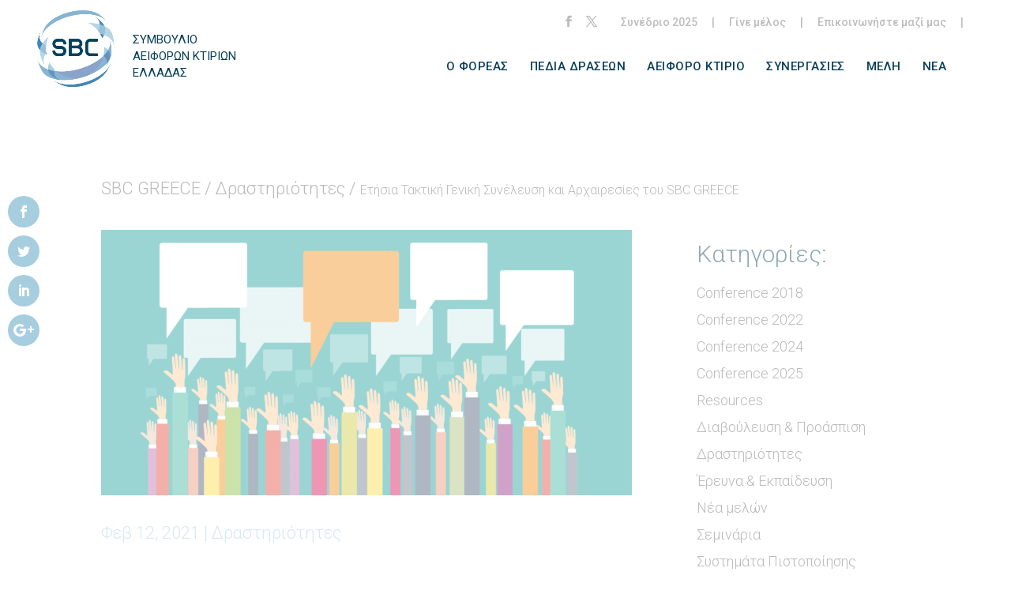

--- FILE ---
content_type: text/html; charset=UTF-8
request_url: https://sbcgreece.org/etisia-taktiki-geniki-syneleusi-kai-arxaireseis-tou-sbc-greece/
body_size: 52306
content:
<!DOCTYPE html>
<!--[if IE 6]>
<html id="ie6" lang="el">
<![endif]-->
<!--[if IE 7]>
<html id="ie7" lang="el">
<![endif]-->
<!--[if IE 8]>
<html id="ie8" lang="el">
<![endif]-->
<!--[if !(IE 6) | !(IE 7) | !(IE 8)  ]><!-->
<html lang="el">
<!--<![endif]-->
<head>
	<meta charset="UTF-8" />
			
	<meta http-equiv="X-UA-Compatible" content="IE=edge">
	<link rel="pingback" href="https://sbcgreece.org/xmlrpc.php" />

		<!--[if lt IE 9]>
	<script src="https://sbcgreece.org/wp-content/themes/Divi/js/html5.js" type="text/javascript"></script>
	<![endif]-->

	<script type="9d6323846245bbe5e219afb3-text/javascript">
		document.documentElement.className = 'js';
	</script>

	<meta name='robots' content='index, follow, max-image-preview:large, max-snippet:-1, max-video-preview:-1' />

            <script data-no-defer="1" data-ezscrex="false" data-cfasync="false" data-pagespeed-no-defer data-cookieconsent="ignore">
                var ctPublicFunctions = {"_ajax_nonce":"426bfa7580","_rest_nonce":"3001b94381","_ajax_url":"\/wp-admin\/admin-ajax.php","_rest_url":"https:\/\/sbcgreece.org\/wp-json\/","data__cookies_type":"native","data__ajax_type":"rest","data__bot_detector_enabled":"0","data__frontend_data_log_enabled":1,"cookiePrefix":"","wprocket_detected":false,"host_url":"sbcgreece.org","text__ee_click_to_select":"Click to select the whole data","text__ee_original_email":"The complete one is","text__ee_got_it":"Got it","text__ee_blocked":"Blocked","text__ee_cannot_connect":"Cannot connect","text__ee_cannot_decode":"Can not decode email. Unknown reason","text__ee_email_decoder":"CleanTalk email decoder","text__ee_wait_for_decoding":"The magic is on the way!","text__ee_decoding_process":"Please wait a few seconds while we decode the contact data."}
            </script>
        
            <script data-no-defer="1" data-ezscrex="false" data-cfasync="false" data-pagespeed-no-defer data-cookieconsent="ignore">
                var ctPublic = {"_ajax_nonce":"426bfa7580","settings__forms__check_internal":"0","settings__forms__check_external":"0","settings__forms__force_protection":0,"settings__forms__search_test":"1","settings__data__bot_detector_enabled":"0","settings__sfw__anti_crawler":"1","blog_home":"https:\/\/sbcgreece.org\/","pixel__setting":"0","pixel__enabled":false,"pixel__url":null,"data__email_check_before_post":"1","data__email_check_exist_post":0,"data__cookies_type":"native","data__key_is_ok":true,"data__visible_fields_required":true,"wl_brandname":"Anti-Spam by CleanTalk","wl_brandname_short":"CleanTalk","ct_checkjs_key":"4e53b7d2b7966d0050b13d5b0da144a5a8255d84f92b6d06c4fd80480277799e","emailEncoderPassKey":"24f5b48ee6d0223c359acf100fced529","bot_detector_forms_excluded":"W10=","advancedCacheExists":true,"varnishCacheExists":false,"wc_ajax_add_to_cart":false,"theRealPerson":{"phrases":{"trpHeading":"The Real Person Badge!","trpContent1":"The commenter acts as a real person and verified as not a bot.","trpContent2":"Passed all tests against spam bots. Anti-Spam by CleanTalk.","trpContentLearnMore":"Learn more"},"trpContentLink":"https:\/\/cleantalk.org\/the-real-person?utm_id=&amp;utm_term=&amp;utm_source=admin_side&amp;utm_medium=trp_badge&amp;utm_content=trp_badge_link_click&amp;utm_campaign=apbct_links","imgPersonUrl":"https:\/\/sbcgreece.org\/wp-content\/plugins\/cleantalk-spam-protect\/css\/images\/real_user.svg","imgShieldUrl":"https:\/\/sbcgreece.org\/wp-content\/plugins\/cleantalk-spam-protect\/css\/images\/shield.svg"}}
            </script>
        
	<!-- This site is optimized with the Yoast SEO plugin v25.6 - https://yoast.com/wordpress/plugins/seo/ -->
	<title>Ετήσια Τακτική Γενική Συνέλευση και Αρχαιρεσίες του SBC GREECE - SBC GREECE</title>
	<link rel="canonical" href="https://sbcgreece.org/etisia-taktiki-geniki-syneleusi-kai-arxaireseis-tou-sbc-greece/" />
	<meta property="og:locale" content="el_GR" />
	<meta property="og:type" content="article" />
	<meta property="og:title" content="Ετήσια Τακτική Γενική Συνέλευση και Αρχαιρεσίες του SBC GREECE - SBC GREECE" />
	<meta property="og:description" content="ΣΥΜΒΟΥΛΙΟ ΑΕΙΦΟΡΩΝ ΚΤΙΡΙΩΝ ΕΛΛΑΔΑΣ ΠΡΟΣΚΛΗΣH Τακτικής Γενικής Συνέλευσης των Μελών του μη κερδοσκοπικού Σωματείου με την επωνυμία «ΣΥΜΒΟΥΛΙΟ ΑΕΙΦΟΡΩΝ ΚΤΙΡΙΩΝ ΕΛΛΑΔΑΣ» και τον διακριτικό τίτλο «SBC GREECE» Σύμφωνα με το Νόμο και το Καταστατικό του Σωματείου, καλούνται τα μέλη αυτού, στην ετήσια Τακτική Γενική Συνέλευση, που θα πραγματοποιηθεί την 22η Μαρτίου 2021, ημέρα Δευτέρα και [&hellip;]" />
	<meta property="og:url" content="https://sbcgreece.org/etisia-taktiki-geniki-syneleusi-kai-arxaireseis-tou-sbc-greece/" />
	<meta property="og:site_name" content="SBC GREECE" />
	<meta property="article:publisher" content="https://www.facebook.com/sbcgreece" />
	<meta property="article:published_time" content="2021-02-12T12:35:20+00:00" />
	<meta property="article:modified_time" content="2021-03-09T12:42:29+00:00" />
	<meta property="og:image" content="https://sbcgreece.org/wp-content/uploads/2021/03/ekloges-image.png" />
	<meta property="og:image:width" content="980" />
	<meta property="og:image:height" content="490" />
	<meta property="og:image:type" content="image/png" />
	<meta name="author" content="Support" />
	<meta name="twitter:card" content="summary_large_image" />
	<meta name="twitter:creator" content="@SBCGreece" />
	<meta name="twitter:site" content="@SBCGreece" />
	<meta name="twitter:label1" content="Συντάχθηκε από" />
	<meta name="twitter:data1" content="Support" />
	<script type="application/ld+json" class="yoast-schema-graph">{"@context":"https://schema.org","@graph":[{"@type":"Article","@id":"https://sbcgreece.org/etisia-taktiki-geniki-syneleusi-kai-arxaireseis-tou-sbc-greece/#article","isPartOf":{"@id":"https://sbcgreece.org/etisia-taktiki-geniki-syneleusi-kai-arxaireseis-tou-sbc-greece/"},"author":{"name":"Support","@id":"https://sbcgreece.org/#/schema/person/2f070722c7d597b1062e090ee11a8dfc"},"headline":"Ετήσια Τακτική Γενική Συνέλευση και Αρχαιρεσίες του SBC GREECE","datePublished":"2021-02-12T12:35:20+00:00","dateModified":"2021-03-09T12:42:29+00:00","mainEntityOfPage":{"@id":"https://sbcgreece.org/etisia-taktiki-geniki-syneleusi-kai-arxaireseis-tou-sbc-greece/"},"wordCount":17,"commentCount":0,"publisher":{"@id":"https://sbcgreece.org/#organization"},"image":{"@id":"https://sbcgreece.org/etisia-taktiki-geniki-syneleusi-kai-arxaireseis-tou-sbc-greece/#primaryimage"},"thumbnailUrl":"https://sbcgreece.org/wp-content/uploads/2021/03/ekloges-image.png","articleSection":["Δραστηριότητες"],"inLanguage":"el","potentialAction":[{"@type":"CommentAction","name":"Comment","target":["https://sbcgreece.org/etisia-taktiki-geniki-syneleusi-kai-arxaireseis-tou-sbc-greece/#respond"]}]},{"@type":"WebPage","@id":"https://sbcgreece.org/etisia-taktiki-geniki-syneleusi-kai-arxaireseis-tou-sbc-greece/","url":"https://sbcgreece.org/etisia-taktiki-geniki-syneleusi-kai-arxaireseis-tou-sbc-greece/","name":"Ετήσια Τακτική Γενική Συνέλευση και Αρχαιρεσίες του SBC GREECE - SBC GREECE","isPartOf":{"@id":"https://sbcgreece.org/#website"},"primaryImageOfPage":{"@id":"https://sbcgreece.org/etisia-taktiki-geniki-syneleusi-kai-arxaireseis-tou-sbc-greece/#primaryimage"},"image":{"@id":"https://sbcgreece.org/etisia-taktiki-geniki-syneleusi-kai-arxaireseis-tou-sbc-greece/#primaryimage"},"thumbnailUrl":"https://sbcgreece.org/wp-content/uploads/2021/03/ekloges-image.png","datePublished":"2021-02-12T12:35:20+00:00","dateModified":"2021-03-09T12:42:29+00:00","breadcrumb":{"@id":"https://sbcgreece.org/etisia-taktiki-geniki-syneleusi-kai-arxaireseis-tou-sbc-greece/#breadcrumb"},"inLanguage":"el","potentialAction":[{"@type":"ReadAction","target":["https://sbcgreece.org/etisia-taktiki-geniki-syneleusi-kai-arxaireseis-tou-sbc-greece/"]}]},{"@type":"ImageObject","inLanguage":"el","@id":"https://sbcgreece.org/etisia-taktiki-geniki-syneleusi-kai-arxaireseis-tou-sbc-greece/#primaryimage","url":"https://sbcgreece.org/wp-content/uploads/2021/03/ekloges-image.png","contentUrl":"https://sbcgreece.org/wp-content/uploads/2021/03/ekloges-image.png","width":980,"height":490},{"@type":"BreadcrumbList","@id":"https://sbcgreece.org/etisia-taktiki-geniki-syneleusi-kai-arxaireseis-tou-sbc-greece/#breadcrumb","itemListElement":[{"@type":"ListItem","position":1,"name":"Αρχική","item":"https://sbcgreece.org/"},{"@type":"ListItem","position":2,"name":"Ετήσια Τακτική Γενική Συνέλευση και Αρχαιρεσίες του SBC GREECE"}]},{"@type":"WebSite","@id":"https://sbcgreece.org/#website","url":"https://sbcgreece.org/","name":"SBC GREECE","description":"ΣΥΜΒΟΥΛΙΟ ΑΕΙΦΟΡΩΝ ΚΤΙΡΙΩΝ ΕΛΛΑΔΑΣ","publisher":{"@id":"https://sbcgreece.org/#organization"},"potentialAction":[{"@type":"SearchAction","target":{"@type":"EntryPoint","urlTemplate":"https://sbcgreece.org/?s={search_term_string}"},"query-input":{"@type":"PropertyValueSpecification","valueRequired":true,"valueName":"search_term_string"}}],"inLanguage":"el"},{"@type":"Organization","@id":"https://sbcgreece.org/#organization","name":"SBC GREECE","url":"https://sbcgreece.org/","logo":{"@type":"ImageObject","inLanguage":"el","@id":"https://sbcgreece.org/#/schema/logo/image/","url":"https://sbcgreece.org/wp-content/uploads/2018/02/cropped-logo.png","contentUrl":"https://sbcgreece.org/wp-content/uploads/2018/02/cropped-logo.png","width":512,"height":512,"caption":"SBC GREECE"},"image":{"@id":"https://sbcgreece.org/#/schema/logo/image/"},"sameAs":["https://www.facebook.com/sbcgreece","https://x.com/SBCGreece","https://www.linkedin.com/company/sustainable-building-council-greece/"]},{"@type":"Person","@id":"https://sbcgreece.org/#/schema/person/2f070722c7d597b1062e090ee11a8dfc","name":"Support","image":{"@type":"ImageObject","inLanguage":"el","@id":"https://sbcgreece.org/#/schema/person/image/","url":"https://secure.gravatar.com/avatar/52df6d4ca3265f3479b8f77cda2c14e45eee4483bda693759ffa31ed92dd9a3c?s=96&d=mm&r=g","contentUrl":"https://secure.gravatar.com/avatar/52df6d4ca3265f3479b8f77cda2c14e45eee4483bda693759ffa31ed92dd9a3c?s=96&d=mm&r=g","caption":"Support"},"url":"https://sbcgreece.org/author/support-team/"}]}</script>
	<!-- / Yoast SEO plugin. -->


<link rel='dns-prefetch' href='//fonts.googleapis.com' />
<link rel="alternate" type="application/rss+xml" title="Ροή RSS &raquo; SBC GREECE" href="https://sbcgreece.org/feed/" />
<link rel="alternate" type="application/rss+xml" title="Ροή Σχολίων &raquo; SBC GREECE" href="https://sbcgreece.org/comments/feed/" />
<link rel="alternate" type="application/rss+xml" title="Ροή Σχολίων SBC GREECE &raquo; Ετήσια Τακτική Γενική Συνέλευση και Αρχαιρεσίες του SBC GREECE" href="https://sbcgreece.org/etisia-taktiki-geniki-syneleusi-kai-arxaireseis-tou-sbc-greece/feed/" />
		<!-- This site uses the Google Analytics by ExactMetrics plugin v8.7.1 - Using Analytics tracking - https://www.exactmetrics.com/ -->
							<script src="//www.googletagmanager.com/gtag/js?id=G-F68ZN5QEZ5"  data-cfasync="false" data-wpfc-render="false" type="text/javascript" async></script>
			<script data-cfasync="false" data-wpfc-render="false" type="text/javascript">
				var em_version = '8.7.1';
				var em_track_user = true;
				var em_no_track_reason = '';
								var ExactMetricsDefaultLocations = {"page_location":"https:\/\/sbcgreece.org\/etisia-taktiki-geniki-syneleusi-kai-arxaireseis-tou-sbc-greece\/"};
								if ( typeof ExactMetricsPrivacyGuardFilter === 'function' ) {
					var ExactMetricsLocations = (typeof ExactMetricsExcludeQuery === 'object') ? ExactMetricsPrivacyGuardFilter( ExactMetricsExcludeQuery ) : ExactMetricsPrivacyGuardFilter( ExactMetricsDefaultLocations );
				} else {
					var ExactMetricsLocations = (typeof ExactMetricsExcludeQuery === 'object') ? ExactMetricsExcludeQuery : ExactMetricsDefaultLocations;
				}

								var disableStrs = [
										'ga-disable-G-F68ZN5QEZ5',
									];

				/* Function to detect opted out users */
				function __gtagTrackerIsOptedOut() {
					for (var index = 0; index < disableStrs.length; index++) {
						if (document.cookie.indexOf(disableStrs[index] + '=true') > -1) {
							return true;
						}
					}

					return false;
				}

				/* Disable tracking if the opt-out cookie exists. */
				if (__gtagTrackerIsOptedOut()) {
					for (var index = 0; index < disableStrs.length; index++) {
						window[disableStrs[index]] = true;
					}
				}

				/* Opt-out function */
				function __gtagTrackerOptout() {
					for (var index = 0; index < disableStrs.length; index++) {
						document.cookie = disableStrs[index] + '=true; expires=Thu, 31 Dec 2099 23:59:59 UTC; path=/';
						window[disableStrs[index]] = true;
					}
				}

				if ('undefined' === typeof gaOptout) {
					function gaOptout() {
						__gtagTrackerOptout();
					}
				}
								window.dataLayer = window.dataLayer || [];

				window.ExactMetricsDualTracker = {
					helpers: {},
					trackers: {},
				};
				if (em_track_user) {
					function __gtagDataLayer() {
						dataLayer.push(arguments);
					}

					function __gtagTracker(type, name, parameters) {
						if (!parameters) {
							parameters = {};
						}

						if (parameters.send_to) {
							__gtagDataLayer.apply(null, arguments);
							return;
						}

						if (type === 'event') {
														parameters.send_to = exactmetrics_frontend.v4_id;
							var hookName = name;
							if (typeof parameters['event_category'] !== 'undefined') {
								hookName = parameters['event_category'] + ':' + name;
							}

							if (typeof ExactMetricsDualTracker.trackers[hookName] !== 'undefined') {
								ExactMetricsDualTracker.trackers[hookName](parameters);
							} else {
								__gtagDataLayer('event', name, parameters);
							}
							
						} else {
							__gtagDataLayer.apply(null, arguments);
						}
					}

					__gtagTracker('js', new Date());
					__gtagTracker('set', {
						'developer_id.dNDMyYj': true,
											});
					if ( ExactMetricsLocations.page_location ) {
						__gtagTracker('set', ExactMetricsLocations);
					}
										__gtagTracker('config', 'G-F68ZN5QEZ5', {"forceSSL":"true"} );
															window.gtag = __gtagTracker;										(function () {
						/* https://developers.google.com/analytics/devguides/collection/analyticsjs/ */
						/* ga and __gaTracker compatibility shim. */
						var noopfn = function () {
							return null;
						};
						var newtracker = function () {
							return new Tracker();
						};
						var Tracker = function () {
							return null;
						};
						var p = Tracker.prototype;
						p.get = noopfn;
						p.set = noopfn;
						p.send = function () {
							var args = Array.prototype.slice.call(arguments);
							args.unshift('send');
							__gaTracker.apply(null, args);
						};
						var __gaTracker = function () {
							var len = arguments.length;
							if (len === 0) {
								return;
							}
							var f = arguments[len - 1];
							if (typeof f !== 'object' || f === null || typeof f.hitCallback !== 'function') {
								if ('send' === arguments[0]) {
									var hitConverted, hitObject = false, action;
									if ('event' === arguments[1]) {
										if ('undefined' !== typeof arguments[3]) {
											hitObject = {
												'eventAction': arguments[3],
												'eventCategory': arguments[2],
												'eventLabel': arguments[4],
												'value': arguments[5] ? arguments[5] : 1,
											}
										}
									}
									if ('pageview' === arguments[1]) {
										if ('undefined' !== typeof arguments[2]) {
											hitObject = {
												'eventAction': 'page_view',
												'page_path': arguments[2],
											}
										}
									}
									if (typeof arguments[2] === 'object') {
										hitObject = arguments[2];
									}
									if (typeof arguments[5] === 'object') {
										Object.assign(hitObject, arguments[5]);
									}
									if ('undefined' !== typeof arguments[1].hitType) {
										hitObject = arguments[1];
										if ('pageview' === hitObject.hitType) {
											hitObject.eventAction = 'page_view';
										}
									}
									if (hitObject) {
										action = 'timing' === arguments[1].hitType ? 'timing_complete' : hitObject.eventAction;
										hitConverted = mapArgs(hitObject);
										__gtagTracker('event', action, hitConverted);
									}
								}
								return;
							}

							function mapArgs(args) {
								var arg, hit = {};
								var gaMap = {
									'eventCategory': 'event_category',
									'eventAction': 'event_action',
									'eventLabel': 'event_label',
									'eventValue': 'event_value',
									'nonInteraction': 'non_interaction',
									'timingCategory': 'event_category',
									'timingVar': 'name',
									'timingValue': 'value',
									'timingLabel': 'event_label',
									'page': 'page_path',
									'location': 'page_location',
									'title': 'page_title',
									'referrer' : 'page_referrer',
								};
								for (arg in args) {
																		if (!(!args.hasOwnProperty(arg) || !gaMap.hasOwnProperty(arg))) {
										hit[gaMap[arg]] = args[arg];
									} else {
										hit[arg] = args[arg];
									}
								}
								return hit;
							}

							try {
								f.hitCallback();
							} catch (ex) {
							}
						};
						__gaTracker.create = newtracker;
						__gaTracker.getByName = newtracker;
						__gaTracker.getAll = function () {
							return [];
						};
						__gaTracker.remove = noopfn;
						__gaTracker.loaded = true;
						window['__gaTracker'] = __gaTracker;
					})();
									} else {
										console.log("");
					(function () {
						function __gtagTracker() {
							return null;
						}

						window['__gtagTracker'] = __gtagTracker;
						window['gtag'] = __gtagTracker;
					})();
									}
			</script>
				<!-- / Google Analytics by ExactMetrics -->
		<meta content="Pinged Child Theme v.1.1" name="generator"/><link rel='stylesheet' id='bxslider-css-css' href='https://sbcgreece.org/wp-content/plugins/kiwi-logo-carousel/third-party/jquery.bxslider/jquery.bxslider.css?ver=6.8.2' type='text/css' media='' />
<link rel='stylesheet' id='kiwi-logo-carousel-styles-css' href='https://sbcgreece.org/wp-content/plugins/kiwi-logo-carousel/custom-styles.css?ver=6.8.2' type='text/css' media='' />
<link rel='stylesheet' id='wp-block-library-css' href='https://sbcgreece.org/wp-includes/css/dist/block-library/style.min.css?ver=6.8.2' type='text/css' media='all' />
<style id='wp-block-library-theme-inline-css' type='text/css'>
.wp-block-audio :where(figcaption){color:#555;font-size:13px;text-align:center}.is-dark-theme .wp-block-audio :where(figcaption){color:#ffffffa6}.wp-block-audio{margin:0 0 1em}.wp-block-code{border:1px solid #ccc;border-radius:4px;font-family:Menlo,Consolas,monaco,monospace;padding:.8em 1em}.wp-block-embed :where(figcaption){color:#555;font-size:13px;text-align:center}.is-dark-theme .wp-block-embed :where(figcaption){color:#ffffffa6}.wp-block-embed{margin:0 0 1em}.blocks-gallery-caption{color:#555;font-size:13px;text-align:center}.is-dark-theme .blocks-gallery-caption{color:#ffffffa6}:root :where(.wp-block-image figcaption){color:#555;font-size:13px;text-align:center}.is-dark-theme :root :where(.wp-block-image figcaption){color:#ffffffa6}.wp-block-image{margin:0 0 1em}.wp-block-pullquote{border-bottom:4px solid;border-top:4px solid;color:currentColor;margin-bottom:1.75em}.wp-block-pullquote cite,.wp-block-pullquote footer,.wp-block-pullquote__citation{color:currentColor;font-size:.8125em;font-style:normal;text-transform:uppercase}.wp-block-quote{border-left:.25em solid;margin:0 0 1.75em;padding-left:1em}.wp-block-quote cite,.wp-block-quote footer{color:currentColor;font-size:.8125em;font-style:normal;position:relative}.wp-block-quote:where(.has-text-align-right){border-left:none;border-right:.25em solid;padding-left:0;padding-right:1em}.wp-block-quote:where(.has-text-align-center){border:none;padding-left:0}.wp-block-quote.is-large,.wp-block-quote.is-style-large,.wp-block-quote:where(.is-style-plain){border:none}.wp-block-search .wp-block-search__label{font-weight:700}.wp-block-search__button{border:1px solid #ccc;padding:.375em .625em}:where(.wp-block-group.has-background){padding:1.25em 2.375em}.wp-block-separator.has-css-opacity{opacity:.4}.wp-block-separator{border:none;border-bottom:2px solid;margin-left:auto;margin-right:auto}.wp-block-separator.has-alpha-channel-opacity{opacity:1}.wp-block-separator:not(.is-style-wide):not(.is-style-dots){width:100px}.wp-block-separator.has-background:not(.is-style-dots){border-bottom:none;height:1px}.wp-block-separator.has-background:not(.is-style-wide):not(.is-style-dots){height:2px}.wp-block-table{margin:0 0 1em}.wp-block-table td,.wp-block-table th{word-break:normal}.wp-block-table :where(figcaption){color:#555;font-size:13px;text-align:center}.is-dark-theme .wp-block-table :where(figcaption){color:#ffffffa6}.wp-block-video :where(figcaption){color:#555;font-size:13px;text-align:center}.is-dark-theme .wp-block-video :where(figcaption){color:#ffffffa6}.wp-block-video{margin:0 0 1em}:root :where(.wp-block-template-part.has-background){margin-bottom:0;margin-top:0;padding:1.25em 2.375em}
</style>
<style id='global-styles-inline-css' type='text/css'>
:root{--wp--preset--aspect-ratio--square: 1;--wp--preset--aspect-ratio--4-3: 4/3;--wp--preset--aspect-ratio--3-4: 3/4;--wp--preset--aspect-ratio--3-2: 3/2;--wp--preset--aspect-ratio--2-3: 2/3;--wp--preset--aspect-ratio--16-9: 16/9;--wp--preset--aspect-ratio--9-16: 9/16;--wp--preset--color--black: #000000;--wp--preset--color--cyan-bluish-gray: #abb8c3;--wp--preset--color--white: #ffffff;--wp--preset--color--pale-pink: #f78da7;--wp--preset--color--vivid-red: #cf2e2e;--wp--preset--color--luminous-vivid-orange: #ff6900;--wp--preset--color--luminous-vivid-amber: #fcb900;--wp--preset--color--light-green-cyan: #7bdcb5;--wp--preset--color--vivid-green-cyan: #00d084;--wp--preset--color--pale-cyan-blue: #8ed1fc;--wp--preset--color--vivid-cyan-blue: #0693e3;--wp--preset--color--vivid-purple: #9b51e0;--wp--preset--gradient--vivid-cyan-blue-to-vivid-purple: linear-gradient(135deg,rgba(6,147,227,1) 0%,rgb(155,81,224) 100%);--wp--preset--gradient--light-green-cyan-to-vivid-green-cyan: linear-gradient(135deg,rgb(122,220,180) 0%,rgb(0,208,130) 100%);--wp--preset--gradient--luminous-vivid-amber-to-luminous-vivid-orange: linear-gradient(135deg,rgba(252,185,0,1) 0%,rgba(255,105,0,1) 100%);--wp--preset--gradient--luminous-vivid-orange-to-vivid-red: linear-gradient(135deg,rgba(255,105,0,1) 0%,rgb(207,46,46) 100%);--wp--preset--gradient--very-light-gray-to-cyan-bluish-gray: linear-gradient(135deg,rgb(238,238,238) 0%,rgb(169,184,195) 100%);--wp--preset--gradient--cool-to-warm-spectrum: linear-gradient(135deg,rgb(74,234,220) 0%,rgb(151,120,209) 20%,rgb(207,42,186) 40%,rgb(238,44,130) 60%,rgb(251,105,98) 80%,rgb(254,248,76) 100%);--wp--preset--gradient--blush-light-purple: linear-gradient(135deg,rgb(255,206,236) 0%,rgb(152,150,240) 100%);--wp--preset--gradient--blush-bordeaux: linear-gradient(135deg,rgb(254,205,165) 0%,rgb(254,45,45) 50%,rgb(107,0,62) 100%);--wp--preset--gradient--luminous-dusk: linear-gradient(135deg,rgb(255,203,112) 0%,rgb(199,81,192) 50%,rgb(65,88,208) 100%);--wp--preset--gradient--pale-ocean: linear-gradient(135deg,rgb(255,245,203) 0%,rgb(182,227,212) 50%,rgb(51,167,181) 100%);--wp--preset--gradient--electric-grass: linear-gradient(135deg,rgb(202,248,128) 0%,rgb(113,206,126) 100%);--wp--preset--gradient--midnight: linear-gradient(135deg,rgb(2,3,129) 0%,rgb(40,116,252) 100%);--wp--preset--font-size--small: 13px;--wp--preset--font-size--medium: 20px;--wp--preset--font-size--large: 36px;--wp--preset--font-size--x-large: 42px;--wp--preset--spacing--20: 0.44rem;--wp--preset--spacing--30: 0.67rem;--wp--preset--spacing--40: 1rem;--wp--preset--spacing--50: 1.5rem;--wp--preset--spacing--60: 2.25rem;--wp--preset--spacing--70: 3.38rem;--wp--preset--spacing--80: 5.06rem;--wp--preset--shadow--natural: 6px 6px 9px rgba(0, 0, 0, 0.2);--wp--preset--shadow--deep: 12px 12px 50px rgba(0, 0, 0, 0.4);--wp--preset--shadow--sharp: 6px 6px 0px rgba(0, 0, 0, 0.2);--wp--preset--shadow--outlined: 6px 6px 0px -3px rgba(255, 255, 255, 1), 6px 6px rgba(0, 0, 0, 1);--wp--preset--shadow--crisp: 6px 6px 0px rgba(0, 0, 0, 1);}:root { --wp--style--global--content-size: 823px;--wp--style--global--wide-size: 1080px; }:where(body) { margin: 0; }.wp-site-blocks > .alignleft { float: left; margin-right: 2em; }.wp-site-blocks > .alignright { float: right; margin-left: 2em; }.wp-site-blocks > .aligncenter { justify-content: center; margin-left: auto; margin-right: auto; }:where(.is-layout-flex){gap: 0.5em;}:where(.is-layout-grid){gap: 0.5em;}.is-layout-flow > .alignleft{float: left;margin-inline-start: 0;margin-inline-end: 2em;}.is-layout-flow > .alignright{float: right;margin-inline-start: 2em;margin-inline-end: 0;}.is-layout-flow > .aligncenter{margin-left: auto !important;margin-right: auto !important;}.is-layout-constrained > .alignleft{float: left;margin-inline-start: 0;margin-inline-end: 2em;}.is-layout-constrained > .alignright{float: right;margin-inline-start: 2em;margin-inline-end: 0;}.is-layout-constrained > .aligncenter{margin-left: auto !important;margin-right: auto !important;}.is-layout-constrained > :where(:not(.alignleft):not(.alignright):not(.alignfull)){max-width: var(--wp--style--global--content-size);margin-left: auto !important;margin-right: auto !important;}.is-layout-constrained > .alignwide{max-width: var(--wp--style--global--wide-size);}body .is-layout-flex{display: flex;}.is-layout-flex{flex-wrap: wrap;align-items: center;}.is-layout-flex > :is(*, div){margin: 0;}body .is-layout-grid{display: grid;}.is-layout-grid > :is(*, div){margin: 0;}body{padding-top: 0px;padding-right: 0px;padding-bottom: 0px;padding-left: 0px;}:root :where(.wp-element-button, .wp-block-button__link){background-color: #32373c;border-width: 0;color: #fff;font-family: inherit;font-size: inherit;line-height: inherit;padding: calc(0.667em + 2px) calc(1.333em + 2px);text-decoration: none;}.has-black-color{color: var(--wp--preset--color--black) !important;}.has-cyan-bluish-gray-color{color: var(--wp--preset--color--cyan-bluish-gray) !important;}.has-white-color{color: var(--wp--preset--color--white) !important;}.has-pale-pink-color{color: var(--wp--preset--color--pale-pink) !important;}.has-vivid-red-color{color: var(--wp--preset--color--vivid-red) !important;}.has-luminous-vivid-orange-color{color: var(--wp--preset--color--luminous-vivid-orange) !important;}.has-luminous-vivid-amber-color{color: var(--wp--preset--color--luminous-vivid-amber) !important;}.has-light-green-cyan-color{color: var(--wp--preset--color--light-green-cyan) !important;}.has-vivid-green-cyan-color{color: var(--wp--preset--color--vivid-green-cyan) !important;}.has-pale-cyan-blue-color{color: var(--wp--preset--color--pale-cyan-blue) !important;}.has-vivid-cyan-blue-color{color: var(--wp--preset--color--vivid-cyan-blue) !important;}.has-vivid-purple-color{color: var(--wp--preset--color--vivid-purple) !important;}.has-black-background-color{background-color: var(--wp--preset--color--black) !important;}.has-cyan-bluish-gray-background-color{background-color: var(--wp--preset--color--cyan-bluish-gray) !important;}.has-white-background-color{background-color: var(--wp--preset--color--white) !important;}.has-pale-pink-background-color{background-color: var(--wp--preset--color--pale-pink) !important;}.has-vivid-red-background-color{background-color: var(--wp--preset--color--vivid-red) !important;}.has-luminous-vivid-orange-background-color{background-color: var(--wp--preset--color--luminous-vivid-orange) !important;}.has-luminous-vivid-amber-background-color{background-color: var(--wp--preset--color--luminous-vivid-amber) !important;}.has-light-green-cyan-background-color{background-color: var(--wp--preset--color--light-green-cyan) !important;}.has-vivid-green-cyan-background-color{background-color: var(--wp--preset--color--vivid-green-cyan) !important;}.has-pale-cyan-blue-background-color{background-color: var(--wp--preset--color--pale-cyan-blue) !important;}.has-vivid-cyan-blue-background-color{background-color: var(--wp--preset--color--vivid-cyan-blue) !important;}.has-vivid-purple-background-color{background-color: var(--wp--preset--color--vivid-purple) !important;}.has-black-border-color{border-color: var(--wp--preset--color--black) !important;}.has-cyan-bluish-gray-border-color{border-color: var(--wp--preset--color--cyan-bluish-gray) !important;}.has-white-border-color{border-color: var(--wp--preset--color--white) !important;}.has-pale-pink-border-color{border-color: var(--wp--preset--color--pale-pink) !important;}.has-vivid-red-border-color{border-color: var(--wp--preset--color--vivid-red) !important;}.has-luminous-vivid-orange-border-color{border-color: var(--wp--preset--color--luminous-vivid-orange) !important;}.has-luminous-vivid-amber-border-color{border-color: var(--wp--preset--color--luminous-vivid-amber) !important;}.has-light-green-cyan-border-color{border-color: var(--wp--preset--color--light-green-cyan) !important;}.has-vivid-green-cyan-border-color{border-color: var(--wp--preset--color--vivid-green-cyan) !important;}.has-pale-cyan-blue-border-color{border-color: var(--wp--preset--color--pale-cyan-blue) !important;}.has-vivid-cyan-blue-border-color{border-color: var(--wp--preset--color--vivid-cyan-blue) !important;}.has-vivid-purple-border-color{border-color: var(--wp--preset--color--vivid-purple) !important;}.has-vivid-cyan-blue-to-vivid-purple-gradient-background{background: var(--wp--preset--gradient--vivid-cyan-blue-to-vivid-purple) !important;}.has-light-green-cyan-to-vivid-green-cyan-gradient-background{background: var(--wp--preset--gradient--light-green-cyan-to-vivid-green-cyan) !important;}.has-luminous-vivid-amber-to-luminous-vivid-orange-gradient-background{background: var(--wp--preset--gradient--luminous-vivid-amber-to-luminous-vivid-orange) !important;}.has-luminous-vivid-orange-to-vivid-red-gradient-background{background: var(--wp--preset--gradient--luminous-vivid-orange-to-vivid-red) !important;}.has-very-light-gray-to-cyan-bluish-gray-gradient-background{background: var(--wp--preset--gradient--very-light-gray-to-cyan-bluish-gray) !important;}.has-cool-to-warm-spectrum-gradient-background{background: var(--wp--preset--gradient--cool-to-warm-spectrum) !important;}.has-blush-light-purple-gradient-background{background: var(--wp--preset--gradient--blush-light-purple) !important;}.has-blush-bordeaux-gradient-background{background: var(--wp--preset--gradient--blush-bordeaux) !important;}.has-luminous-dusk-gradient-background{background: var(--wp--preset--gradient--luminous-dusk) !important;}.has-pale-ocean-gradient-background{background: var(--wp--preset--gradient--pale-ocean) !important;}.has-electric-grass-gradient-background{background: var(--wp--preset--gradient--electric-grass) !important;}.has-midnight-gradient-background{background: var(--wp--preset--gradient--midnight) !important;}.has-small-font-size{font-size: var(--wp--preset--font-size--small) !important;}.has-medium-font-size{font-size: var(--wp--preset--font-size--medium) !important;}.has-large-font-size{font-size: var(--wp--preset--font-size--large) !important;}.has-x-large-font-size{font-size: var(--wp--preset--font-size--x-large) !important;}
:where(.wp-block-post-template.is-layout-flex){gap: 1.25em;}:where(.wp-block-post-template.is-layout-grid){gap: 1.25em;}
:where(.wp-block-columns.is-layout-flex){gap: 2em;}:where(.wp-block-columns.is-layout-grid){gap: 2em;}
:root :where(.wp-block-pullquote){font-size: 1.5em;line-height: 1.6;}
</style>
<link rel='stylesheet' id='cleantalk-public-css-css' href='https://sbcgreece.org/wp-content/plugins/cleantalk-spam-protect/css/cleantalk-public.min.css?ver=6.60_1754470977' type='text/css' media='all' />
<link rel='stylesheet' id='cleantalk-email-decoder-css-css' href='https://sbcgreece.org/wp-content/plugins/cleantalk-spam-protect/css/cleantalk-email-decoder.min.css?ver=6.60_1754470977' type='text/css' media='all' />
<link rel='stylesheet' id='cleantalk-trp-css-css' href='https://sbcgreece.org/wp-content/plugins/cleantalk-spam-protect/css/cleantalk-trp.min.css?ver=6.60_1754470977' type='text/css' media='all' />
<link rel='stylesheet' id='contact-form-7-css' href='https://sbcgreece.org/wp-content/plugins/contact-form-7/includes/css/styles.css?ver=6.1.1' type='text/css' media='all' />
<style id='contact-form-7-inline-css' type='text/css'>
.wpcf7 .wpcf7-recaptcha iframe {margin-bottom: 0;}.wpcf7 .wpcf7-recaptcha[data-align="center"] > div {margin: 0 auto;}.wpcf7 .wpcf7-recaptcha[data-align="right"] > div {margin: 0 0 0 auto;}
</style>
<link rel='stylesheet' id='wpdm-fonticon-css' href='https://sbcgreece.org/wp-content/plugins/download-manager/assets/wpdm-iconfont/css/wpdm-icons.css?ver=6.8.2' type='text/css' media='all' />
<link rel='stylesheet' id='wpdm-front-css' href='https://sbcgreece.org/wp-content/plugins/download-manager/assets/css/front.min.css?ver=6.8.2' type='text/css' media='all' />
<link rel='stylesheet' id='expand-divi-frontend-styles-css' href='https://sbcgreece.org/wp-content/plugins/expand-divi/assets/styles/frontend-styles.css?ver=6.8.2' type='text/css' media='all' />
<link rel='stylesheet' id='ple-style-css' href='https://sbcgreece.org/wp-content/plugins/page-loading-effects/assets/css/style.css?ver=1.0.0' type='text/css' media='all' />
<link rel='stylesheet' id='et_monarch-css-css' href='https://sbcgreece.org/wp-content/plugins/monarch/css/style.css?ver=1.4.14' type='text/css' media='all' />
<link rel='stylesheet' id='et-gf-open-sans-css' href='https://fonts.googleapis.com/css?family=Open+Sans:400,700' type='text/css' media='all' />
<style id='divi-style-parent-inline-inline-css' type='text/css'>
/*!
Theme Name: Divi
Theme URI: http://www.elegantthemes.com/gallery/divi/
Version: 4.27.4
Description: Smart. Flexible. Beautiful. Divi is the most powerful theme in our collection.
Author: Elegant Themes
Author URI: http://www.elegantthemes.com
License: GNU General Public License v2
License URI: http://www.gnu.org/licenses/gpl-2.0.html
*/

a,abbr,acronym,address,applet,b,big,blockquote,body,center,cite,code,dd,del,dfn,div,dl,dt,em,fieldset,font,form,h1,h2,h3,h4,h5,h6,html,i,iframe,img,ins,kbd,label,legend,li,object,ol,p,pre,q,s,samp,small,span,strike,strong,sub,sup,tt,u,ul,var{margin:0;padding:0;border:0;outline:0;font-size:100%;-ms-text-size-adjust:100%;-webkit-text-size-adjust:100%;vertical-align:baseline;background:transparent}body{line-height:1}ol,ul{list-style:none}blockquote,q{quotes:none}blockquote:after,blockquote:before,q:after,q:before{content:"";content:none}blockquote{margin:20px 0 30px;border-left:5px solid;padding-left:20px}:focus{outline:0}del{text-decoration:line-through}pre{overflow:auto;padding:10px}figure{margin:0}table{border-collapse:collapse;border-spacing:0}article,aside,footer,header,hgroup,nav,section{display:block}body{font-family:Open Sans,Arial,sans-serif;font-size:14px;color:#666;background-color:#fff;line-height:1.7em;font-weight:500;-webkit-font-smoothing:antialiased;-moz-osx-font-smoothing:grayscale}body.page-template-page-template-blank-php #page-container{padding-top:0!important}body.et_cover_background{background-size:cover!important;background-position:top!important;background-repeat:no-repeat!important;background-attachment:fixed}a{color:#2ea3f2}a,a:hover{text-decoration:none}p{padding-bottom:1em}p:not(.has-background):last-of-type{padding-bottom:0}p.et_normal_padding{padding-bottom:1em}strong{font-weight:700}cite,em,i{font-style:italic}code,pre{font-family:Courier New,monospace;margin-bottom:10px}ins{text-decoration:none}sub,sup{height:0;line-height:1;position:relative;vertical-align:baseline}sup{bottom:.8em}sub{top:.3em}dl{margin:0 0 1.5em}dl dt{font-weight:700}dd{margin-left:1.5em}blockquote p{padding-bottom:0}embed,iframe,object,video{max-width:100%}h1,h2,h3,h4,h5,h6{color:#333;padding-bottom:10px;line-height:1em;font-weight:500}h1 a,h2 a,h3 a,h4 a,h5 a,h6 a{color:inherit}h1{font-size:30px}h2{font-size:26px}h3{font-size:22px}h4{font-size:18px}h5{font-size:16px}h6{font-size:14px}input{-webkit-appearance:none}input[type=checkbox]{-webkit-appearance:checkbox}input[type=radio]{-webkit-appearance:radio}input.text,input.title,input[type=email],input[type=password],input[type=tel],input[type=text],select,textarea{background-color:#fff;border:1px solid #bbb;padding:2px;color:#4e4e4e}input.text:focus,input.title:focus,input[type=text]:focus,select:focus,textarea:focus{border-color:#2d3940;color:#3e3e3e}input.text,input.title,input[type=text],select,textarea{margin:0}textarea{padding:4px}button,input,select,textarea{font-family:inherit}img{max-width:100%;height:auto}.clear{clear:both}br.clear{margin:0;padding:0}.pagination{clear:both}#et_search_icon:hover,.et-social-icon a:hover,.et_password_protected_form .et_submit_button,.form-submit .et_pb_buttontton.alt.disabled,.nav-single a,.posted_in a{color:#2ea3f2}.et-search-form,blockquote{border-color:#2ea3f2}#main-content{background-color:#fff}.container{width:80%;max-width:1080px;margin:auto;position:relative}body:not(.et-tb) #main-content .container,body:not(.et-tb-has-header) #main-content .container{padding-top:58px}.et_full_width_page #main-content .container:before{display:none}.main_title{margin-bottom:20px}.et_password_protected_form .et_submit_button:hover,.form-submit .et_pb_button:hover{background:rgba(0,0,0,.05)}.et_button_icon_visible .et_pb_button{padding-right:2em;padding-left:.7em}.et_button_icon_visible .et_pb_button:after{opacity:1;margin-left:0}.et_button_left .et_pb_button:hover:after{left:.15em}.et_button_left .et_pb_button:after{margin-left:0;left:1em}.et_button_icon_visible.et_button_left .et_pb_button,.et_button_left .et_pb_button:hover,.et_button_left .et_pb_module .et_pb_button:hover{padding-left:2em;padding-right:.7em}.et_button_icon_visible.et_button_left .et_pb_button:after,.et_button_left .et_pb_button:hover:after{left:.15em}.et_password_protected_form .et_submit_button:hover,.form-submit .et_pb_button:hover{padding:.3em 1em}.et_button_no_icon .et_pb_button:after{display:none}.et_button_no_icon.et_button_icon_visible.et_button_left .et_pb_button,.et_button_no_icon.et_button_left .et_pb_button:hover,.et_button_no_icon .et_pb_button,.et_button_no_icon .et_pb_button:hover{padding:.3em 1em!important}.et_button_custom_icon .et_pb_button:after{line-height:1.7em}.et_button_custom_icon.et_button_icon_visible .et_pb_button:after,.et_button_custom_icon .et_pb_button:hover:after{margin-left:.3em}#left-area .post_format-post-format-gallery .wp-block-gallery:first-of-type{padding:0;margin-bottom:-16px}.entry-content table:not(.variations){border:1px solid #eee;margin:0 0 15px;text-align:left;width:100%}.entry-content thead th,.entry-content tr th{color:#555;font-weight:700;padding:9px 24px}.entry-content tr td{border-top:1px solid #eee;padding:6px 24px}#left-area ul,.entry-content ul,.et-l--body ul,.et-l--footer ul,.et-l--header ul{list-style-type:disc;padding:0 0 23px 1em;line-height:26px}#left-area ol,.entry-content ol,.et-l--body ol,.et-l--footer ol,.et-l--header ol{list-style-type:decimal;list-style-position:inside;padding:0 0 23px;line-height:26px}#left-area ul li ul,.entry-content ul li ol{padding:2px 0 2px 20px}#left-area ol li ul,.entry-content ol li ol,.et-l--body ol li ol,.et-l--footer ol li ol,.et-l--header ol li ol{padding:2px 0 2px 35px}#left-area ul.wp-block-gallery{display:-webkit-box;display:-ms-flexbox;display:flex;-ms-flex-wrap:wrap;flex-wrap:wrap;list-style-type:none;padding:0}#left-area ul.products{padding:0!important;line-height:1.7!important;list-style:none!important}.gallery-item a{display:block}.gallery-caption,.gallery-item a{width:90%}#wpadminbar{z-index:100001}#left-area .post-meta{font-size:14px;padding-bottom:15px}#left-area .post-meta a{text-decoration:none;color:#666}#left-area .et_featured_image{padding-bottom:7px}.single .post{padding-bottom:25px}body.single .et_audio_content{margin-bottom:-6px}.nav-single a{text-decoration:none;color:#2ea3f2;font-size:14px;font-weight:400}.nav-previous{float:left}.nav-next{float:right}.et_password_protected_form p input{background-color:#eee;border:none!important;width:100%!important;border-radius:0!important;font-size:14px;color:#999!important;padding:16px!important;-webkit-box-sizing:border-box;box-sizing:border-box}.et_password_protected_form label{display:none}.et_password_protected_form .et_submit_button{font-family:inherit;display:block;float:right;margin:8px auto 0;cursor:pointer}.post-password-required p.nocomments.container{max-width:100%}.post-password-required p.nocomments.container:before{display:none}.aligncenter,div.post .new-post .aligncenter{display:block;margin-left:auto;margin-right:auto}.wp-caption{border:1px solid #ddd;text-align:center;background-color:#f3f3f3;margin-bottom:10px;max-width:96%;padding:8px}.wp-caption.alignleft{margin:0 30px 20px 0}.wp-caption.alignright{margin:0 0 20px 30px}.wp-caption img{margin:0;padding:0;border:0}.wp-caption p.wp-caption-text{font-size:12px;padding:0 4px 5px;margin:0}.alignright{float:right}.alignleft{float:left}img.alignleft{display:inline;float:left;margin-right:15px}img.alignright{display:inline;float:right;margin-left:15px}.page.et_pb_pagebuilder_layout #main-content{background-color:transparent}body #main-content .et_builder_inner_content>h1,body #main-content .et_builder_inner_content>h2,body #main-content .et_builder_inner_content>h3,body #main-content .et_builder_inner_content>h4,body #main-content .et_builder_inner_content>h5,body #main-content .et_builder_inner_content>h6{line-height:1.4em}body #main-content .et_builder_inner_content>p{line-height:1.7em}.wp-block-pullquote{margin:20px 0 30px}.wp-block-pullquote.has-background blockquote{border-left:none}.wp-block-group.has-background{padding:1.5em 1.5em .5em}@media (min-width:981px){#left-area{width:79.125%;padding-bottom:23px}#main-content .container:before{content:"";position:absolute;top:0;height:100%;width:1px;background-color:#e2e2e2}.et_full_width_page #left-area,.et_no_sidebar #left-area{float:none;width:100%!important}.et_full_width_page #left-area{padding-bottom:0}.et_no_sidebar #main-content .container:before{display:none}}@media (max-width:980px){#page-container{padding-top:80px}.et-tb #page-container,.et-tb-has-header #page-container{padding-top:0!important}#left-area,#sidebar{width:100%!important}#main-content .container:before{display:none!important}.et_full_width_page .et_gallery_item:nth-child(4n+1){clear:none}}@media print{#page-container{padding-top:0!important}}#wp-admin-bar-et-use-visual-builder a:before{font-family:ETmodules!important;content:"\e625";font-size:30px!important;width:28px;margin-top:-3px;color:#974df3!important}#wp-admin-bar-et-use-visual-builder:hover a:before{color:#fff!important}#wp-admin-bar-et-use-visual-builder:hover a,#wp-admin-bar-et-use-visual-builder a:hover{transition:background-color .5s ease;-webkit-transition:background-color .5s ease;-moz-transition:background-color .5s ease;background-color:#7e3bd0!important;color:#fff!important}* html .clearfix,:first-child+html .clearfix{zoom:1}.iphone .et_pb_section_video_bg video::-webkit-media-controls-start-playback-button{display:none!important;-webkit-appearance:none}.et_mobile_device .et_pb_section_parallax .et_pb_parallax_css{background-attachment:scroll}.et-social-facebook a.icon:before{content:"\e093"}.et-social-twitter a.icon:before{content:"\e094"}.et-social-google-plus a.icon:before{content:"\e096"}.et-social-instagram a.icon:before{content:"\e09a"}.et-social-rss a.icon:before{content:"\e09e"}.ai1ec-single-event:after{content:" ";display:table;clear:both}.evcal_event_details .evcal_evdata_cell .eventon_details_shading_bot.eventon_details_shading_bot{z-index:3}.wp-block-divi-layout{margin-bottom:1em}*{-webkit-box-sizing:border-box;box-sizing:border-box}#et-info-email:before,#et-info-phone:before,#et_search_icon:before,.comment-reply-link:after,.et-cart-info span:before,.et-pb-arrow-next:before,.et-pb-arrow-prev:before,.et-social-icon a:before,.et_audio_container .mejs-playpause-button button:before,.et_audio_container .mejs-volume-button button:before,.et_overlay:before,.et_password_protected_form .et_submit_button:after,.et_pb_button:after,.et_pb_contact_reset:after,.et_pb_contact_submit:after,.et_pb_font_icon:before,.et_pb_newsletter_button:after,.et_pb_pricing_table_button:after,.et_pb_promo_button:after,.et_pb_testimonial:before,.et_pb_toggle_title:before,.form-submit .et_pb_button:after,.mobile_menu_bar:before,a.et_pb_more_button:after{font-family:ETmodules!important;speak:none;font-style:normal;font-weight:400;-webkit-font-feature-settings:normal;font-feature-settings:normal;font-variant:normal;text-transform:none;line-height:1;-webkit-font-smoothing:antialiased;-moz-osx-font-smoothing:grayscale;text-shadow:0 0;direction:ltr}.et-pb-icon,.et_pb_custom_button_icon.et_pb_button:after,.et_pb_login .et_pb_custom_button_icon.et_pb_button:after,.et_pb_woo_custom_button_icon .button.et_pb_custom_button_icon.et_pb_button:after,.et_pb_woo_custom_button_icon .button.et_pb_custom_button_icon.et_pb_button:hover:after{content:attr(data-icon)}.et-pb-icon{font-family:ETmodules;speak:none;font-weight:400;-webkit-font-feature-settings:normal;font-feature-settings:normal;font-variant:normal;text-transform:none;line-height:1;-webkit-font-smoothing:antialiased;font-size:96px;font-style:normal;display:inline-block;-webkit-box-sizing:border-box;box-sizing:border-box;direction:ltr}#et-ajax-saving{display:none;-webkit-transition:background .3s,-webkit-box-shadow .3s;transition:background .3s,-webkit-box-shadow .3s;transition:background .3s,box-shadow .3s;transition:background .3s,box-shadow .3s,-webkit-box-shadow .3s;-webkit-box-shadow:rgba(0,139,219,.247059) 0 0 60px;box-shadow:0 0 60px rgba(0,139,219,.247059);position:fixed;top:50%;left:50%;width:50px;height:50px;background:#fff;border-radius:50px;margin:-25px 0 0 -25px;z-index:999999;text-align:center}#et-ajax-saving img{margin:9px}.et-safe-mode-indicator,.et-safe-mode-indicator:focus,.et-safe-mode-indicator:hover{-webkit-box-shadow:0 5px 10px rgba(41,196,169,.15);box-shadow:0 5px 10px rgba(41,196,169,.15);background:#29c4a9;color:#fff;font-size:14px;font-weight:600;padding:12px;line-height:16px;border-radius:3px;position:fixed;bottom:30px;right:30px;z-index:999999;text-decoration:none;font-family:Open Sans,sans-serif;-webkit-font-smoothing:antialiased;-moz-osx-font-smoothing:grayscale}.et_pb_button{font-size:20px;font-weight:500;padding:.3em 1em;line-height:1.7em!important;background-color:transparent;background-size:cover;background-position:50%;background-repeat:no-repeat;border:2px solid;border-radius:3px;-webkit-transition-duration:.2s;transition-duration:.2s;-webkit-transition-property:all!important;transition-property:all!important}.et_pb_button,.et_pb_button_inner{position:relative}.et_pb_button:hover,.et_pb_module .et_pb_button:hover{border:2px solid transparent;padding:.3em 2em .3em .7em}.et_pb_button:hover{background-color:hsla(0,0%,100%,.2)}.et_pb_bg_layout_light.et_pb_button:hover,.et_pb_bg_layout_light .et_pb_button:hover{background-color:rgba(0,0,0,.05)}.et_pb_button:after,.et_pb_button:before{font-size:32px;line-height:1em;content:"\35";opacity:0;position:absolute;margin-left:-1em;-webkit-transition:all .2s;transition:all .2s;text-transform:none;-webkit-font-feature-settings:"kern" off;font-feature-settings:"kern" off;font-variant:none;font-style:normal;font-weight:400;text-shadow:none}.et_pb_button.et_hover_enabled:hover:after,.et_pb_button.et_pb_hovered:hover:after{-webkit-transition:none!important;transition:none!important}.et_pb_button:before{display:none}.et_pb_button:hover:after{opacity:1;margin-left:0}.et_pb_column_1_3 h1,.et_pb_column_1_4 h1,.et_pb_column_1_5 h1,.et_pb_column_1_6 h1,.et_pb_column_2_5 h1{font-size:26px}.et_pb_column_1_3 h2,.et_pb_column_1_4 h2,.et_pb_column_1_5 h2,.et_pb_column_1_6 h2,.et_pb_column_2_5 h2{font-size:23px}.et_pb_column_1_3 h3,.et_pb_column_1_4 h3,.et_pb_column_1_5 h3,.et_pb_column_1_6 h3,.et_pb_column_2_5 h3{font-size:20px}.et_pb_column_1_3 h4,.et_pb_column_1_4 h4,.et_pb_column_1_5 h4,.et_pb_column_1_6 h4,.et_pb_column_2_5 h4{font-size:18px}.et_pb_column_1_3 h5,.et_pb_column_1_4 h5,.et_pb_column_1_5 h5,.et_pb_column_1_6 h5,.et_pb_column_2_5 h5{font-size:16px}.et_pb_column_1_3 h6,.et_pb_column_1_4 h6,.et_pb_column_1_5 h6,.et_pb_column_1_6 h6,.et_pb_column_2_5 h6{font-size:15px}.et_pb_bg_layout_dark,.et_pb_bg_layout_dark h1,.et_pb_bg_layout_dark h2,.et_pb_bg_layout_dark h3,.et_pb_bg_layout_dark h4,.et_pb_bg_layout_dark h5,.et_pb_bg_layout_dark h6{color:#fff!important}.et_pb_module.et_pb_text_align_left{text-align:left}.et_pb_module.et_pb_text_align_center{text-align:center}.et_pb_module.et_pb_text_align_right{text-align:right}.et_pb_module.et_pb_text_align_justified{text-align:justify}.clearfix:after{visibility:hidden;display:block;font-size:0;content:" ";clear:both;height:0}.et_pb_bg_layout_light .et_pb_more_button{color:#2ea3f2}.et_builder_inner_content{position:relative;z-index:1}header .et_builder_inner_content{z-index:2}.et_pb_css_mix_blend_mode_passthrough{mix-blend-mode:unset!important}.et_pb_image_container{margin:-20px -20px 29px}.et_pb_module_inner{position:relative}.et_hover_enabled_preview{z-index:2}.et_hover_enabled:hover{position:relative;z-index:2}.et_pb_all_tabs,.et_pb_module,.et_pb_posts_nav a,.et_pb_tab,.et_pb_with_background{position:relative;background-size:cover;background-position:50%;background-repeat:no-repeat}.et_pb_background_mask,.et_pb_background_pattern{bottom:0;left:0;position:absolute;right:0;top:0}.et_pb_background_mask{background-size:calc(100% + 2px) calc(100% + 2px);background-repeat:no-repeat;background-position:50%;overflow:hidden}.et_pb_background_pattern{background-position:0 0;background-repeat:repeat}.et_pb_with_border{position:relative;border:0 solid #333}.post-password-required .et_pb_row{padding:0;width:100%}.post-password-required .et_password_protected_form{min-height:0}body.et_pb_pagebuilder_layout.et_pb_show_title .post-password-required .et_password_protected_form h1,body:not(.et_pb_pagebuilder_layout) .post-password-required .et_password_protected_form h1{display:none}.et_pb_no_bg{padding:0!important}.et_overlay.et_pb_inline_icon:before,.et_pb_inline_icon:before{content:attr(data-icon)}.et_pb_more_button{color:inherit;text-shadow:none;text-decoration:none;display:inline-block;margin-top:20px}.et_parallax_bg_wrap{overflow:hidden;position:absolute;top:0;right:0;bottom:0;left:0}.et_parallax_bg{background-repeat:no-repeat;background-position:top;background-size:cover;position:absolute;bottom:0;left:0;width:100%;height:100%;display:block}.et_parallax_bg.et_parallax_bg__hover,.et_parallax_bg.et_parallax_bg_phone,.et_parallax_bg.et_parallax_bg_tablet,.et_parallax_gradient.et_parallax_gradient__hover,.et_parallax_gradient.et_parallax_gradient_phone,.et_parallax_gradient.et_parallax_gradient_tablet,.et_pb_section_parallax_hover:hover .et_parallax_bg:not(.et_parallax_bg__hover),.et_pb_section_parallax_hover:hover .et_parallax_gradient:not(.et_parallax_gradient__hover){display:none}.et_pb_section_parallax_hover:hover .et_parallax_bg.et_parallax_bg__hover,.et_pb_section_parallax_hover:hover .et_parallax_gradient.et_parallax_gradient__hover{display:block}.et_parallax_gradient{bottom:0;display:block;left:0;position:absolute;right:0;top:0}.et_pb_module.et_pb_section_parallax,.et_pb_posts_nav a.et_pb_section_parallax,.et_pb_tab.et_pb_section_parallax{position:relative}.et_pb_section_parallax .et_pb_parallax_css,.et_pb_slides .et_parallax_bg.et_pb_parallax_css{background-attachment:fixed}body.et-bfb .et_pb_section_parallax .et_pb_parallax_css,body.et-bfb .et_pb_slides .et_parallax_bg.et_pb_parallax_css{background-attachment:scroll;bottom:auto}.et_pb_section_parallax.et_pb_column .et_pb_module,.et_pb_section_parallax.et_pb_row .et_pb_column,.et_pb_section_parallax.et_pb_row .et_pb_module{z-index:9;position:relative}.et_pb_more_button:hover:after{opacity:1;margin-left:0}.et_pb_preload .et_pb_section_video_bg,.et_pb_preload>div{visibility:hidden}.et_pb_preload,.et_pb_section.et_pb_section_video.et_pb_preload{position:relative;background:#464646!important}.et_pb_preload:before{content:"";position:absolute;top:50%;left:50%;background:url(https://sbcgreece.org/wp-content/themes/Divi/includes/builder/styles/images/preloader.gif) no-repeat;border-radius:32px;width:32px;height:32px;margin:-16px 0 0 -16px}.box-shadow-overlay{position:absolute;top:0;left:0;width:100%;height:100%;z-index:10;pointer-events:none}.et_pb_section>.box-shadow-overlay~.et_pb_row{z-index:11}body.safari .section_has_divider{will-change:transform}.et_pb_row>.box-shadow-overlay{z-index:8}.has-box-shadow-overlay{position:relative}.et_clickable{cursor:pointer}.screen-reader-text{border:0;clip:rect(1px,1px,1px,1px);-webkit-clip-path:inset(50%);clip-path:inset(50%);height:1px;margin:-1px;overflow:hidden;padding:0;position:absolute!important;width:1px;word-wrap:normal!important}.et_multi_view_hidden,.et_multi_view_hidden_image{display:none!important}@keyframes multi-view-image-fade{0%{opacity:0}10%{opacity:.1}20%{opacity:.2}30%{opacity:.3}40%{opacity:.4}50%{opacity:.5}60%{opacity:.6}70%{opacity:.7}80%{opacity:.8}90%{opacity:.9}to{opacity:1}}.et_multi_view_image__loading{visibility:hidden}.et_multi_view_image__loaded{-webkit-animation:multi-view-image-fade .5s;animation:multi-view-image-fade .5s}#et-pb-motion-effects-offset-tracker{visibility:hidden!important;opacity:0;position:absolute;top:0;left:0}.et-pb-before-scroll-animation{opacity:0}header.et-l.et-l--header:after{clear:both;display:block;content:""}.et_pb_module{-webkit-animation-timing-function:linear;animation-timing-function:linear;-webkit-animation-duration:.2s;animation-duration:.2s}@-webkit-keyframes fadeBottom{0%{opacity:0;-webkit-transform:translateY(10%);transform:translateY(10%)}to{opacity:1;-webkit-transform:translateY(0);transform:translateY(0)}}@keyframes fadeBottom{0%{opacity:0;-webkit-transform:translateY(10%);transform:translateY(10%)}to{opacity:1;-webkit-transform:translateY(0);transform:translateY(0)}}@-webkit-keyframes fadeLeft{0%{opacity:0;-webkit-transform:translateX(-10%);transform:translateX(-10%)}to{opacity:1;-webkit-transform:translateX(0);transform:translateX(0)}}@keyframes fadeLeft{0%{opacity:0;-webkit-transform:translateX(-10%);transform:translateX(-10%)}to{opacity:1;-webkit-transform:translateX(0);transform:translateX(0)}}@-webkit-keyframes fadeRight{0%{opacity:0;-webkit-transform:translateX(10%);transform:translateX(10%)}to{opacity:1;-webkit-transform:translateX(0);transform:translateX(0)}}@keyframes fadeRight{0%{opacity:0;-webkit-transform:translateX(10%);transform:translateX(10%)}to{opacity:1;-webkit-transform:translateX(0);transform:translateX(0)}}@-webkit-keyframes fadeTop{0%{opacity:0;-webkit-transform:translateY(-10%);transform:translateY(-10%)}to{opacity:1;-webkit-transform:translateX(0);transform:translateX(0)}}@keyframes fadeTop{0%{opacity:0;-webkit-transform:translateY(-10%);transform:translateY(-10%)}to{opacity:1;-webkit-transform:translateX(0);transform:translateX(0)}}@-webkit-keyframes fadeIn{0%{opacity:0}to{opacity:1}}@keyframes fadeIn{0%{opacity:0}to{opacity:1}}.et-waypoint:not(.et_pb_counters){opacity:0}@media (min-width:981px){.et_pb_section.et_section_specialty div.et_pb_row .et_pb_column .et_pb_column .et_pb_module.et-last-child,.et_pb_section.et_section_specialty div.et_pb_row .et_pb_column .et_pb_column .et_pb_module:last-child,.et_pb_section.et_section_specialty div.et_pb_row .et_pb_column .et_pb_row_inner .et_pb_column .et_pb_module.et-last-child,.et_pb_section.et_section_specialty div.et_pb_row .et_pb_column .et_pb_row_inner .et_pb_column .et_pb_module:last-child,.et_pb_section div.et_pb_row .et_pb_column .et_pb_module.et-last-child,.et_pb_section div.et_pb_row .et_pb_column .et_pb_module:last-child{margin-bottom:0}}@media (max-width:980px){.et_overlay.et_pb_inline_icon_tablet:before,.et_pb_inline_icon_tablet:before{content:attr(data-icon-tablet)}.et_parallax_bg.et_parallax_bg_tablet_exist,.et_parallax_gradient.et_parallax_gradient_tablet_exist{display:none}.et_parallax_bg.et_parallax_bg_tablet,.et_parallax_gradient.et_parallax_gradient_tablet{display:block}.et_pb_column .et_pb_module{margin-bottom:30px}.et_pb_row .et_pb_column .et_pb_module.et-last-child,.et_pb_row .et_pb_column .et_pb_module:last-child,.et_section_specialty .et_pb_row .et_pb_column .et_pb_module.et-last-child,.et_section_specialty .et_pb_row .et_pb_column .et_pb_module:last-child{margin-bottom:0}.et_pb_more_button{display:inline-block!important}.et_pb_bg_layout_light_tablet.et_pb_button,.et_pb_bg_layout_light_tablet.et_pb_module.et_pb_button,.et_pb_bg_layout_light_tablet .et_pb_more_button{color:#2ea3f2}.et_pb_bg_layout_light_tablet .et_pb_forgot_password a{color:#666}.et_pb_bg_layout_light_tablet h1,.et_pb_bg_layout_light_tablet h2,.et_pb_bg_layout_light_tablet h3,.et_pb_bg_layout_light_tablet h4,.et_pb_bg_layout_light_tablet h5,.et_pb_bg_layout_light_tablet h6{color:#333!important}.et_pb_module .et_pb_bg_layout_light_tablet.et_pb_button{color:#2ea3f2!important}.et_pb_bg_layout_light_tablet{color:#666!important}.et_pb_bg_layout_dark_tablet,.et_pb_bg_layout_dark_tablet h1,.et_pb_bg_layout_dark_tablet h2,.et_pb_bg_layout_dark_tablet h3,.et_pb_bg_layout_dark_tablet h4,.et_pb_bg_layout_dark_tablet h5,.et_pb_bg_layout_dark_tablet h6{color:#fff!important}.et_pb_bg_layout_dark_tablet.et_pb_button,.et_pb_bg_layout_dark_tablet.et_pb_module.et_pb_button,.et_pb_bg_layout_dark_tablet .et_pb_more_button{color:inherit}.et_pb_bg_layout_dark_tablet .et_pb_forgot_password a{color:#fff}.et_pb_module.et_pb_text_align_left-tablet{text-align:left}.et_pb_module.et_pb_text_align_center-tablet{text-align:center}.et_pb_module.et_pb_text_align_right-tablet{text-align:right}.et_pb_module.et_pb_text_align_justified-tablet{text-align:justify}}@media (max-width:767px){.et_pb_more_button{display:inline-block!important}.et_overlay.et_pb_inline_icon_phone:before,.et_pb_inline_icon_phone:before{content:attr(data-icon-phone)}.et_parallax_bg.et_parallax_bg_phone_exist,.et_parallax_gradient.et_parallax_gradient_phone_exist{display:none}.et_parallax_bg.et_parallax_bg_phone,.et_parallax_gradient.et_parallax_gradient_phone{display:block}.et-hide-mobile{display:none!important}.et_pb_bg_layout_light_phone.et_pb_button,.et_pb_bg_layout_light_phone.et_pb_module.et_pb_button,.et_pb_bg_layout_light_phone .et_pb_more_button{color:#2ea3f2}.et_pb_bg_layout_light_phone .et_pb_forgot_password a{color:#666}.et_pb_bg_layout_light_phone h1,.et_pb_bg_layout_light_phone h2,.et_pb_bg_layout_light_phone h3,.et_pb_bg_layout_light_phone h4,.et_pb_bg_layout_light_phone h5,.et_pb_bg_layout_light_phone h6{color:#333!important}.et_pb_module .et_pb_bg_layout_light_phone.et_pb_button{color:#2ea3f2!important}.et_pb_bg_layout_light_phone{color:#666!important}.et_pb_bg_layout_dark_phone,.et_pb_bg_layout_dark_phone h1,.et_pb_bg_layout_dark_phone h2,.et_pb_bg_layout_dark_phone h3,.et_pb_bg_layout_dark_phone h4,.et_pb_bg_layout_dark_phone h5,.et_pb_bg_layout_dark_phone h6{color:#fff!important}.et_pb_bg_layout_dark_phone.et_pb_button,.et_pb_bg_layout_dark_phone.et_pb_module.et_pb_button,.et_pb_bg_layout_dark_phone .et_pb_more_button{color:inherit}.et_pb_module .et_pb_bg_layout_dark_phone.et_pb_button{color:#fff!important}.et_pb_bg_layout_dark_phone .et_pb_forgot_password a{color:#fff}.et_pb_module.et_pb_text_align_left-phone{text-align:left}.et_pb_module.et_pb_text_align_center-phone{text-align:center}.et_pb_module.et_pb_text_align_right-phone{text-align:right}.et_pb_module.et_pb_text_align_justified-phone{text-align:justify}}@media (max-width:479px){a.et_pb_more_button{display:block}}@media (min-width:768px) and (max-width:980px){[data-et-multi-view-load-tablet-hidden=true]:not(.et_multi_view_swapped){display:none!important}}@media (max-width:767px){[data-et-multi-view-load-phone-hidden=true]:not(.et_multi_view_swapped){display:none!important}}.et_pb_menu.et_pb_menu--style-inline_centered_logo .et_pb_menu__menu nav ul{-webkit-box-pack:center;-ms-flex-pack:center;justify-content:center}@-webkit-keyframes multi-view-image-fade{0%{-webkit-transform:scale(1);transform:scale(1);opacity:1}50%{-webkit-transform:scale(1.01);transform:scale(1.01);opacity:1}to{-webkit-transform:scale(1);transform:scale(1);opacity:1}}
</style>
<style id='divi-dynamic-critical-inline-css' type='text/css'>
@font-face{font-family:ETmodules;font-display:block;src:url(//sbcgreece.org/wp-content/themes/Divi/core/admin/fonts/modules/all/modules.eot);src:url(//sbcgreece.org/wp-content/themes/Divi/core/admin/fonts/modules/all/modules.eot?#iefix) format("embedded-opentype"),url(//sbcgreece.org/wp-content/themes/Divi/core/admin/fonts/modules/all/modules.woff) format("woff"),url(//sbcgreece.org/wp-content/themes/Divi/core/admin/fonts/modules/all/modules.ttf) format("truetype"),url(//sbcgreece.org/wp-content/themes/Divi/core/admin/fonts/modules/all/modules.svg#ETmodules) format("svg");font-weight:400;font-style:normal}
.et_audio_content,.et_link_content,.et_quote_content{background-color:#2ea3f2}.et_pb_post .et-pb-controllers a{margin-bottom:10px}.format-gallery .et-pb-controllers{bottom:0}.et_pb_blog_grid .et_audio_content{margin-bottom:19px}.et_pb_row .et_pb_blog_grid .et_pb_post .et_pb_slide{min-height:180px}.et_audio_content .wp-block-audio{margin:0;padding:0}.et_audio_content h2{line-height:44px}.et_pb_column_1_2 .et_audio_content h2,.et_pb_column_1_3 .et_audio_content h2,.et_pb_column_1_4 .et_audio_content h2,.et_pb_column_1_5 .et_audio_content h2,.et_pb_column_1_6 .et_audio_content h2,.et_pb_column_2_5 .et_audio_content h2,.et_pb_column_3_5 .et_audio_content h2,.et_pb_column_3_8 .et_audio_content h2{margin-bottom:9px;margin-top:0}.et_pb_column_1_2 .et_audio_content,.et_pb_column_3_5 .et_audio_content{padding:35px 40px}.et_pb_column_1_2 .et_audio_content h2,.et_pb_column_3_5 .et_audio_content h2{line-height:32px}.et_pb_column_1_3 .et_audio_content,.et_pb_column_1_4 .et_audio_content,.et_pb_column_1_5 .et_audio_content,.et_pb_column_1_6 .et_audio_content,.et_pb_column_2_5 .et_audio_content,.et_pb_column_3_8 .et_audio_content{padding:35px 20px}.et_pb_column_1_3 .et_audio_content h2,.et_pb_column_1_4 .et_audio_content h2,.et_pb_column_1_5 .et_audio_content h2,.et_pb_column_1_6 .et_audio_content h2,.et_pb_column_2_5 .et_audio_content h2,.et_pb_column_3_8 .et_audio_content h2{font-size:18px;line-height:26px}article.et_pb_has_overlay .et_pb_blog_image_container{position:relative}.et_pb_post>.et_main_video_container{position:relative;margin-bottom:30px}.et_pb_post .et_pb_video_overlay .et_pb_video_play{color:#fff}.et_pb_post .et_pb_video_overlay_hover:hover{background:rgba(0,0,0,.6)}.et_audio_content,.et_link_content,.et_quote_content{text-align:center;word-wrap:break-word;position:relative;padding:50px 60px}.et_audio_content h2,.et_link_content a.et_link_main_url,.et_link_content h2,.et_quote_content blockquote cite,.et_quote_content blockquote p{color:#fff!important}.et_quote_main_link{position:absolute;text-indent:-9999px;width:100%;height:100%;display:block;top:0;left:0}.et_quote_content blockquote{padding:0;margin:0;border:none}.et_audio_content h2,.et_link_content h2,.et_quote_content blockquote p{margin-top:0}.et_audio_content h2{margin-bottom:20px}.et_audio_content h2,.et_link_content h2,.et_quote_content blockquote p{line-height:44px}.et_link_content a.et_link_main_url,.et_quote_content blockquote cite{font-size:18px;font-weight:200}.et_quote_content blockquote cite{font-style:normal}.et_pb_column_2_3 .et_quote_content{padding:50px 42px 45px}.et_pb_column_2_3 .et_audio_content,.et_pb_column_2_3 .et_link_content{padding:40px 40px 45px}.et_pb_column_1_2 .et_audio_content,.et_pb_column_1_2 .et_link_content,.et_pb_column_1_2 .et_quote_content,.et_pb_column_3_5 .et_audio_content,.et_pb_column_3_5 .et_link_content,.et_pb_column_3_5 .et_quote_content{padding:35px 40px}.et_pb_column_1_2 .et_quote_content blockquote p,.et_pb_column_3_5 .et_quote_content blockquote p{font-size:26px;line-height:32px}.et_pb_column_1_2 .et_audio_content h2,.et_pb_column_1_2 .et_link_content h2,.et_pb_column_3_5 .et_audio_content h2,.et_pb_column_3_5 .et_link_content h2{line-height:32px}.et_pb_column_1_2 .et_link_content a.et_link_main_url,.et_pb_column_1_2 .et_quote_content blockquote cite,.et_pb_column_3_5 .et_link_content a.et_link_main_url,.et_pb_column_3_5 .et_quote_content blockquote cite{font-size:14px}.et_pb_column_1_3 .et_quote_content,.et_pb_column_1_4 .et_quote_content,.et_pb_column_1_5 .et_quote_content,.et_pb_column_1_6 .et_quote_content,.et_pb_column_2_5 .et_quote_content,.et_pb_column_3_8 .et_quote_content{padding:35px 30px 32px}.et_pb_column_1_3 .et_audio_content,.et_pb_column_1_3 .et_link_content,.et_pb_column_1_4 .et_audio_content,.et_pb_column_1_4 .et_link_content,.et_pb_column_1_5 .et_audio_content,.et_pb_column_1_5 .et_link_content,.et_pb_column_1_6 .et_audio_content,.et_pb_column_1_6 .et_link_content,.et_pb_column_2_5 .et_audio_content,.et_pb_column_2_5 .et_link_content,.et_pb_column_3_8 .et_audio_content,.et_pb_column_3_8 .et_link_content{padding:35px 20px}.et_pb_column_1_3 .et_audio_content h2,.et_pb_column_1_3 .et_link_content h2,.et_pb_column_1_3 .et_quote_content blockquote p,.et_pb_column_1_4 .et_audio_content h2,.et_pb_column_1_4 .et_link_content h2,.et_pb_column_1_4 .et_quote_content blockquote p,.et_pb_column_1_5 .et_audio_content h2,.et_pb_column_1_5 .et_link_content h2,.et_pb_column_1_5 .et_quote_content blockquote p,.et_pb_column_1_6 .et_audio_content h2,.et_pb_column_1_6 .et_link_content h2,.et_pb_column_1_6 .et_quote_content blockquote p,.et_pb_column_2_5 .et_audio_content h2,.et_pb_column_2_5 .et_link_content h2,.et_pb_column_2_5 .et_quote_content blockquote p,.et_pb_column_3_8 .et_audio_content h2,.et_pb_column_3_8 .et_link_content h2,.et_pb_column_3_8 .et_quote_content blockquote p{font-size:18px;line-height:26px}.et_pb_column_1_3 .et_link_content a.et_link_main_url,.et_pb_column_1_3 .et_quote_content blockquote cite,.et_pb_column_1_4 .et_link_content a.et_link_main_url,.et_pb_column_1_4 .et_quote_content blockquote cite,.et_pb_column_1_5 .et_link_content a.et_link_main_url,.et_pb_column_1_5 .et_quote_content blockquote cite,.et_pb_column_1_6 .et_link_content a.et_link_main_url,.et_pb_column_1_6 .et_quote_content blockquote cite,.et_pb_column_2_5 .et_link_content a.et_link_main_url,.et_pb_column_2_5 .et_quote_content blockquote cite,.et_pb_column_3_8 .et_link_content a.et_link_main_url,.et_pb_column_3_8 .et_quote_content blockquote cite{font-size:14px}.et_pb_post .et_pb_gallery_post_type .et_pb_slide{min-height:500px;background-size:cover!important;background-position:top}.format-gallery .et_pb_slider.gallery-not-found .et_pb_slide{-webkit-box-shadow:inset 0 0 10px rgba(0,0,0,.1);box-shadow:inset 0 0 10px rgba(0,0,0,.1)}.format-gallery .et_pb_slider:hover .et-pb-arrow-prev{left:0}.format-gallery .et_pb_slider:hover .et-pb-arrow-next{right:0}.et_pb_post>.et_pb_slider{margin-bottom:30px}.et_pb_column_3_4 .et_pb_post .et_pb_slide{min-height:442px}.et_pb_column_2_3 .et_pb_post .et_pb_slide{min-height:390px}.et_pb_column_1_2 .et_pb_post .et_pb_slide,.et_pb_column_3_5 .et_pb_post .et_pb_slide{min-height:284px}.et_pb_column_1_3 .et_pb_post .et_pb_slide,.et_pb_column_2_5 .et_pb_post .et_pb_slide,.et_pb_column_3_8 .et_pb_post .et_pb_slide{min-height:180px}.et_pb_column_1_4 .et_pb_post .et_pb_slide,.et_pb_column_1_5 .et_pb_post .et_pb_slide,.et_pb_column_1_6 .et_pb_post .et_pb_slide{min-height:125px}.et_pb_portfolio.et_pb_section_parallax .pagination,.et_pb_portfolio.et_pb_section_video .pagination,.et_pb_portfolio_grid.et_pb_section_parallax .pagination,.et_pb_portfolio_grid.et_pb_section_video .pagination{position:relative}.et_pb_bg_layout_light .et_pb_post .post-meta,.et_pb_bg_layout_light .et_pb_post .post-meta a,.et_pb_bg_layout_light .et_pb_post p{color:#666}.et_pb_bg_layout_dark .et_pb_post .post-meta,.et_pb_bg_layout_dark .et_pb_post .post-meta a,.et_pb_bg_layout_dark .et_pb_post p{color:inherit}.et_pb_text_color_dark .et_audio_content h2,.et_pb_text_color_dark .et_link_content a.et_link_main_url,.et_pb_text_color_dark .et_link_content h2,.et_pb_text_color_dark .et_quote_content blockquote cite,.et_pb_text_color_dark .et_quote_content blockquote p{color:#666!important}.et_pb_text_color_dark.et_audio_content h2,.et_pb_text_color_dark.et_link_content a.et_link_main_url,.et_pb_text_color_dark.et_link_content h2,.et_pb_text_color_dark.et_quote_content blockquote cite,.et_pb_text_color_dark.et_quote_content blockquote p{color:#bbb!important}.et_pb_text_color_dark.et_audio_content,.et_pb_text_color_dark.et_link_content,.et_pb_text_color_dark.et_quote_content{background-color:#e8e8e8}@media (min-width:981px) and (max-width:1100px){.et_quote_content{padding:50px 70px 45px}.et_pb_column_2_3 .et_quote_content{padding:50px 50px 45px}.et_pb_column_1_2 .et_quote_content,.et_pb_column_3_5 .et_quote_content{padding:35px 47px 30px}.et_pb_column_1_3 .et_quote_content,.et_pb_column_1_4 .et_quote_content,.et_pb_column_1_5 .et_quote_content,.et_pb_column_1_6 .et_quote_content,.et_pb_column_2_5 .et_quote_content,.et_pb_column_3_8 .et_quote_content{padding:35px 25px 32px}.et_pb_column_4_4 .et_pb_post .et_pb_slide{min-height:534px}.et_pb_column_3_4 .et_pb_post .et_pb_slide{min-height:392px}.et_pb_column_2_3 .et_pb_post .et_pb_slide{min-height:345px}.et_pb_column_1_2 .et_pb_post .et_pb_slide,.et_pb_column_3_5 .et_pb_post .et_pb_slide{min-height:250px}.et_pb_column_1_3 .et_pb_post .et_pb_slide,.et_pb_column_2_5 .et_pb_post .et_pb_slide,.et_pb_column_3_8 .et_pb_post .et_pb_slide{min-height:155px}.et_pb_column_1_4 .et_pb_post .et_pb_slide,.et_pb_column_1_5 .et_pb_post .et_pb_slide,.et_pb_column_1_6 .et_pb_post .et_pb_slide{min-height:108px}}@media (max-width:980px){.et_pb_bg_layout_dark_tablet .et_audio_content h2{color:#fff!important}.et_pb_text_color_dark_tablet.et_audio_content h2{color:#bbb!important}.et_pb_text_color_dark_tablet.et_audio_content{background-color:#e8e8e8}.et_pb_bg_layout_dark_tablet .et_audio_content h2,.et_pb_bg_layout_dark_tablet .et_link_content a.et_link_main_url,.et_pb_bg_layout_dark_tablet .et_link_content h2,.et_pb_bg_layout_dark_tablet .et_quote_content blockquote cite,.et_pb_bg_layout_dark_tablet .et_quote_content blockquote p{color:#fff!important}.et_pb_text_color_dark_tablet .et_audio_content h2,.et_pb_text_color_dark_tablet .et_link_content a.et_link_main_url,.et_pb_text_color_dark_tablet .et_link_content h2,.et_pb_text_color_dark_tablet .et_quote_content blockquote cite,.et_pb_text_color_dark_tablet .et_quote_content blockquote p{color:#666!important}.et_pb_text_color_dark_tablet.et_audio_content h2,.et_pb_text_color_dark_tablet.et_link_content a.et_link_main_url,.et_pb_text_color_dark_tablet.et_link_content h2,.et_pb_text_color_dark_tablet.et_quote_content blockquote cite,.et_pb_text_color_dark_tablet.et_quote_content blockquote p{color:#bbb!important}.et_pb_text_color_dark_tablet.et_audio_content,.et_pb_text_color_dark_tablet.et_link_content,.et_pb_text_color_dark_tablet.et_quote_content{background-color:#e8e8e8}}@media (min-width:768px) and (max-width:980px){.et_audio_content h2{font-size:26px!important;line-height:44px!important;margin-bottom:24px!important}.et_pb_post>.et_pb_gallery_post_type>.et_pb_slides>.et_pb_slide{min-height:384px!important}.et_quote_content{padding:50px 43px 45px!important}.et_quote_content blockquote p{font-size:26px!important;line-height:44px!important}.et_quote_content blockquote cite{font-size:18px!important}.et_link_content{padding:40px 40px 45px}.et_link_content h2{font-size:26px!important;line-height:44px!important}.et_link_content a.et_link_main_url{font-size:18px!important}}@media (max-width:767px){.et_audio_content h2,.et_link_content h2,.et_quote_content,.et_quote_content blockquote p{font-size:20px!important;line-height:26px!important}.et_audio_content,.et_link_content{padding:35px 20px!important}.et_audio_content h2{margin-bottom:9px!important}.et_pb_bg_layout_dark_phone .et_audio_content h2{color:#fff!important}.et_pb_text_color_dark_phone.et_audio_content{background-color:#e8e8e8}.et_link_content a.et_link_main_url,.et_quote_content blockquote cite{font-size:14px!important}.format-gallery .et-pb-controllers{height:auto}.et_pb_post>.et_pb_gallery_post_type>.et_pb_slides>.et_pb_slide{min-height:222px!important}.et_pb_bg_layout_dark_phone .et_audio_content h2,.et_pb_bg_layout_dark_phone .et_link_content a.et_link_main_url,.et_pb_bg_layout_dark_phone .et_link_content h2,.et_pb_bg_layout_dark_phone .et_quote_content blockquote cite,.et_pb_bg_layout_dark_phone .et_quote_content blockquote p{color:#fff!important}.et_pb_text_color_dark_phone .et_audio_content h2,.et_pb_text_color_dark_phone .et_link_content a.et_link_main_url,.et_pb_text_color_dark_phone .et_link_content h2,.et_pb_text_color_dark_phone .et_quote_content blockquote cite,.et_pb_text_color_dark_phone .et_quote_content blockquote p{color:#666!important}.et_pb_text_color_dark_phone.et_audio_content h2,.et_pb_text_color_dark_phone.et_link_content a.et_link_main_url,.et_pb_text_color_dark_phone.et_link_content h2,.et_pb_text_color_dark_phone.et_quote_content blockquote cite,.et_pb_text_color_dark_phone.et_quote_content blockquote p{color:#bbb!important}.et_pb_text_color_dark_phone.et_audio_content,.et_pb_text_color_dark_phone.et_link_content,.et_pb_text_color_dark_phone.et_quote_content{background-color:#e8e8e8}}@media (max-width:479px){.et_pb_column_1_2 .et_pb_carousel_item .et_pb_video_play,.et_pb_column_1_3 .et_pb_carousel_item .et_pb_video_play,.et_pb_column_2_3 .et_pb_carousel_item .et_pb_video_play,.et_pb_column_2_5 .et_pb_carousel_item .et_pb_video_play,.et_pb_column_3_5 .et_pb_carousel_item .et_pb_video_play,.et_pb_column_3_8 .et_pb_carousel_item .et_pb_video_play{font-size:1.5rem;line-height:1.5rem;margin-left:-.75rem;margin-top:-.75rem}.et_audio_content,.et_quote_content{padding:35px 20px!important}.et_pb_post>.et_pb_gallery_post_type>.et_pb_slides>.et_pb_slide{min-height:156px!important}}.et_full_width_page .et_gallery_item{float:left;width:20.875%;margin:0 5.5% 5.5% 0}.et_full_width_page .et_gallery_item:nth-child(3n){margin-right:5.5%}.et_full_width_page .et_gallery_item:nth-child(3n+1){clear:none}.et_full_width_page .et_gallery_item:nth-child(4n){margin-right:0}.et_full_width_page .et_gallery_item:nth-child(4n+1){clear:both}
.et_pb_slider{position:relative;overflow:hidden}.et_pb_slide{padding:0 6%;background-size:cover;background-position:50%;background-repeat:no-repeat}.et_pb_slider .et_pb_slide{display:none;float:left;margin-right:-100%;position:relative;width:100%;text-align:center;list-style:none!important;background-position:50%;background-size:100%;background-size:cover}.et_pb_slider .et_pb_slide:first-child{display:list-item}.et-pb-controllers{position:absolute;bottom:20px;left:0;width:100%;text-align:center;z-index:10}.et-pb-controllers a{display:inline-block;background-color:hsla(0,0%,100%,.5);text-indent:-9999px;border-radius:7px;width:7px;height:7px;margin-right:10px;padding:0;opacity:.5}.et-pb-controllers .et-pb-active-control{opacity:1}.et-pb-controllers a:last-child{margin-right:0}.et-pb-controllers .et-pb-active-control{background-color:#fff}.et_pb_slides .et_pb_temp_slide{display:block}.et_pb_slides:after{content:"";display:block;clear:both;visibility:hidden;line-height:0;height:0;width:0}@media (max-width:980px){.et_pb_bg_layout_light_tablet .et-pb-controllers .et-pb-active-control{background-color:#333}.et_pb_bg_layout_light_tablet .et-pb-controllers a{background-color:rgba(0,0,0,.3)}.et_pb_bg_layout_light_tablet .et_pb_slide_content{color:#333}.et_pb_bg_layout_dark_tablet .et_pb_slide_description{text-shadow:0 1px 3px rgba(0,0,0,.3)}.et_pb_bg_layout_dark_tablet .et_pb_slide_content{color:#fff}.et_pb_bg_layout_dark_tablet .et-pb-controllers .et-pb-active-control{background-color:#fff}.et_pb_bg_layout_dark_tablet .et-pb-controllers a{background-color:hsla(0,0%,100%,.5)}}@media (max-width:767px){.et-pb-controllers{position:absolute;bottom:5%;left:0;width:100%;text-align:center;z-index:10;height:14px}.et_transparent_nav .et_pb_section:first-child .et-pb-controllers{bottom:18px}.et_pb_bg_layout_light_phone.et_pb_slider_with_overlay .et_pb_slide_overlay_container,.et_pb_bg_layout_light_phone.et_pb_slider_with_text_overlay .et_pb_text_overlay_wrapper{background-color:hsla(0,0%,100%,.9)}.et_pb_bg_layout_light_phone .et-pb-controllers .et-pb-active-control{background-color:#333}.et_pb_bg_layout_dark_phone.et_pb_slider_with_overlay .et_pb_slide_overlay_container,.et_pb_bg_layout_dark_phone.et_pb_slider_with_text_overlay .et_pb_text_overlay_wrapper,.et_pb_bg_layout_light_phone .et-pb-controllers a{background-color:rgba(0,0,0,.3)}.et_pb_bg_layout_dark_phone .et-pb-controllers .et-pb-active-control{background-color:#fff}.et_pb_bg_layout_dark_phone .et-pb-controllers a{background-color:hsla(0,0%,100%,.5)}}.et_mobile_device .et_pb_slider_parallax .et_pb_slide,.et_mobile_device .et_pb_slides .et_parallax_bg.et_pb_parallax_css{background-attachment:scroll}
.et-pb-arrow-next,.et-pb-arrow-prev{position:absolute;top:50%;z-index:100;font-size:48px;color:#fff;margin-top:-24px;-webkit-transition:all .2s ease-in-out;transition:all .2s ease-in-out;opacity:0}.et_pb_bg_layout_light .et-pb-arrow-next,.et_pb_bg_layout_light .et-pb-arrow-prev{color:#333}.et_pb_slider:hover .et-pb-arrow-prev{left:22px;opacity:1}.et_pb_slider:hover .et-pb-arrow-next{right:22px;opacity:1}.et_pb_bg_layout_light .et-pb-controllers .et-pb-active-control{background-color:#333}.et_pb_bg_layout_light .et-pb-controllers a{background-color:rgba(0,0,0,.3)}.et-pb-arrow-next:hover,.et-pb-arrow-prev:hover{text-decoration:none}.et-pb-arrow-next span,.et-pb-arrow-prev span{display:none}.et-pb-arrow-prev{left:-22px}.et-pb-arrow-next{right:-22px}.et-pb-arrow-prev:before{content:"4"}.et-pb-arrow-next:before{content:"5"}.format-gallery .et-pb-arrow-next,.format-gallery .et-pb-arrow-prev{color:#fff}.et_pb_column_1_3 .et_pb_slider:hover .et-pb-arrow-prev,.et_pb_column_1_4 .et_pb_slider:hover .et-pb-arrow-prev,.et_pb_column_1_5 .et_pb_slider:hover .et-pb-arrow-prev,.et_pb_column_1_6 .et_pb_slider:hover .et-pb-arrow-prev,.et_pb_column_2_5 .et_pb_slider:hover .et-pb-arrow-prev{left:0}.et_pb_column_1_3 .et_pb_slider:hover .et-pb-arrow-next,.et_pb_column_1_4 .et_pb_slider:hover .et-pb-arrow-prev,.et_pb_column_1_5 .et_pb_slider:hover .et-pb-arrow-prev,.et_pb_column_1_6 .et_pb_slider:hover .et-pb-arrow-prev,.et_pb_column_2_5 .et_pb_slider:hover .et-pb-arrow-next{right:0}.et_pb_column_1_4 .et_pb_slider .et_pb_slide,.et_pb_column_1_5 .et_pb_slider .et_pb_slide,.et_pb_column_1_6 .et_pb_slider .et_pb_slide{min-height:170px}.et_pb_column_1_4 .et_pb_slider:hover .et-pb-arrow-next,.et_pb_column_1_5 .et_pb_slider:hover .et-pb-arrow-next,.et_pb_column_1_6 .et_pb_slider:hover .et-pb-arrow-next{right:0}@media (max-width:980px){.et_pb_bg_layout_light_tablet .et-pb-arrow-next,.et_pb_bg_layout_light_tablet .et-pb-arrow-prev{color:#333}.et_pb_bg_layout_dark_tablet .et-pb-arrow-next,.et_pb_bg_layout_dark_tablet .et-pb-arrow-prev{color:#fff}}@media (max-width:767px){.et_pb_slider:hover .et-pb-arrow-prev{left:0;opacity:1}.et_pb_slider:hover .et-pb-arrow-next{right:0;opacity:1}.et_pb_bg_layout_light_phone .et-pb-arrow-next,.et_pb_bg_layout_light_phone .et-pb-arrow-prev{color:#333}.et_pb_bg_layout_dark_phone .et-pb-arrow-next,.et_pb_bg_layout_dark_phone .et-pb-arrow-prev{color:#fff}}.et_mobile_device .et-pb-arrow-prev{left:22px;opacity:1}.et_mobile_device .et-pb-arrow-next{right:22px;opacity:1}@media (max-width:767px){.et_mobile_device .et-pb-arrow-prev{left:0;opacity:1}.et_mobile_device .et-pb-arrow-next{right:0;opacity:1}}
.et_overlay{z-index:-1;position:absolute;top:0;left:0;display:block;width:100%;height:100%;background:hsla(0,0%,100%,.9);opacity:0;pointer-events:none;-webkit-transition:all .3s;transition:all .3s;border:1px solid #e5e5e5;-webkit-box-sizing:border-box;box-sizing:border-box;-webkit-backface-visibility:hidden;backface-visibility:hidden;-webkit-font-smoothing:antialiased}.et_overlay:before{color:#2ea3f2;content:"\E050";position:absolute;top:50%;left:50%;-webkit-transform:translate(-50%,-50%);transform:translate(-50%,-50%);font-size:32px;-webkit-transition:all .4s;transition:all .4s}.et_portfolio_image,.et_shop_image{position:relative;display:block}.et_pb_has_overlay:not(.et_pb_image):hover .et_overlay,.et_portfolio_image:hover .et_overlay,.et_shop_image:hover .et_overlay{z-index:3;opacity:1}#ie7 .et_overlay,#ie8 .et_overlay{display:none}.et_pb_module.et_pb_has_overlay{position:relative}.et_pb_module.et_pb_has_overlay .et_overlay,article.et_pb_has_overlay{border:none}
.et_pb_blog_grid .et_audio_container .mejs-container .mejs-controls .mejs-time span{font-size:14px}.et_audio_container .mejs-container{width:auto!important;min-width:unset!important;height:auto!important}.et_audio_container .mejs-container,.et_audio_container .mejs-container .mejs-controls,.et_audio_container .mejs-embed,.et_audio_container .mejs-embed body{background:none;height:auto}.et_audio_container .mejs-controls .mejs-time-rail .mejs-time-loaded,.et_audio_container .mejs-time.mejs-currenttime-container{display:none!important}.et_audio_container .mejs-time{display:block!important;padding:0;margin-left:10px;margin-right:90px;line-height:inherit}.et_audio_container .mejs-android .mejs-time,.et_audio_container .mejs-ios .mejs-time,.et_audio_container .mejs-ipad .mejs-time,.et_audio_container .mejs-iphone .mejs-time{margin-right:0}.et_audio_container .mejs-controls .mejs-horizontal-volume-slider .mejs-horizontal-volume-total,.et_audio_container .mejs-controls .mejs-time-rail .mejs-time-total{background:hsla(0,0%,100%,.5);border-radius:5px;height:4px;margin:8px 0 0;top:0;right:0;left:auto}.et_audio_container .mejs-controls>div{height:20px!important}.et_audio_container .mejs-controls div.mejs-time-rail{padding-top:0;position:relative;display:block!important;margin-left:42px;margin-right:0}.et_audio_container span.mejs-time-total.mejs-time-slider{display:block!important;position:relative!important;max-width:100%;min-width:unset!important}.et_audio_container .mejs-button.mejs-volume-button{width:auto;height:auto;margin-left:auto;position:absolute;right:59px;bottom:-2px}.et_audio_container .mejs-controls .mejs-horizontal-volume-slider .mejs-horizontal-volume-current,.et_audio_container .mejs-controls .mejs-time-rail .mejs-time-current{background:#fff;height:4px;border-radius:5px}.et_audio_container .mejs-controls .mejs-horizontal-volume-slider .mejs-horizontal-volume-handle,.et_audio_container .mejs-controls .mejs-time-rail .mejs-time-handle{display:block;border:none;width:10px}.et_audio_container .mejs-time-rail .mejs-time-handle-content{border-radius:100%;-webkit-transform:scale(1);transform:scale(1)}.et_pb_text_color_dark .et_audio_container .mejs-time-rail .mejs-time-handle-content{border-color:#666}.et_audio_container .mejs-time-rail .mejs-time-hovered{height:4px}.et_audio_container .mejs-controls .mejs-horizontal-volume-slider .mejs-horizontal-volume-handle{background:#fff;border-radius:5px;height:10px;position:absolute;top:-3px}.et_audio_container .mejs-container .mejs-controls .mejs-time span{font-size:18px}.et_audio_container .mejs-controls a.mejs-horizontal-volume-slider{display:block!important;height:19px;margin-left:5px;position:absolute;right:0;bottom:0}.et_audio_container .mejs-controls div.mejs-horizontal-volume-slider{height:4px}.et_audio_container .mejs-playpause-button button,.et_audio_container .mejs-volume-button button{background:none!important;margin:0!important;width:auto!important;height:auto!important;position:relative!important;z-index:99}.et_audio_container .mejs-playpause-button button:before{content:"E"!important;font-size:32px;left:0;top:-8px}.et_audio_container .mejs-playpause-button button:before,.et_audio_container .mejs-volume-button button:before{color:#fff}.et_audio_container .mejs-playpause-button{margin-top:-7px!important;width:auto!important;height:auto!important;position:absolute}.et_audio_container .mejs-controls .mejs-button button:focus{outline:none}.et_audio_container .mejs-playpause-button.mejs-pause button:before{content:"`"!important}.et_audio_container .mejs-volume-button button:before{content:"\E068";font-size:18px}.et_pb_text_color_dark .et_audio_container .mejs-controls .mejs-horizontal-volume-slider .mejs-horizontal-volume-total,.et_pb_text_color_dark .et_audio_container .mejs-controls .mejs-time-rail .mejs-time-total{background:hsla(0,0%,60%,.5)}.et_pb_text_color_dark .et_audio_container .mejs-controls .mejs-horizontal-volume-slider .mejs-horizontal-volume-current,.et_pb_text_color_dark .et_audio_container .mejs-controls .mejs-time-rail .mejs-time-current{background:#999}.et_pb_text_color_dark .et_audio_container .mejs-playpause-button button:before,.et_pb_text_color_dark .et_audio_container .mejs-volume-button button:before{color:#666}.et_pb_text_color_dark .et_audio_container .mejs-controls .mejs-horizontal-volume-slider .mejs-horizontal-volume-handle,.et_pb_text_color_dark .mejs-controls .mejs-time-rail .mejs-time-handle{background:#666}.et_pb_text_color_dark .mejs-container .mejs-controls .mejs-time span{color:#999}.et_pb_column_1_3 .et_audio_container .mejs-container .mejs-controls .mejs-time span,.et_pb_column_1_4 .et_audio_container .mejs-container .mejs-controls .mejs-time span,.et_pb_column_1_5 .et_audio_container .mejs-container .mejs-controls .mejs-time span,.et_pb_column_1_6 .et_audio_container .mejs-container .mejs-controls .mejs-time span,.et_pb_column_2_5 .et_audio_container .mejs-container .mejs-controls .mejs-time span,.et_pb_column_3_8 .et_audio_container .mejs-container .mejs-controls .mejs-time span{font-size:14px}.et_audio_container .mejs-container .mejs-controls{padding:0;-ms-flex-wrap:wrap;flex-wrap:wrap;min-width:unset!important;position:relative}@media (max-width:980px){.et_pb_column_1_3 .et_audio_container .mejs-container .mejs-controls .mejs-time span,.et_pb_column_1_4 .et_audio_container .mejs-container .mejs-controls .mejs-time span,.et_pb_column_1_5 .et_audio_container .mejs-container .mejs-controls .mejs-time span,.et_pb_column_1_6 .et_audio_container .mejs-container .mejs-controls .mejs-time span,.et_pb_column_2_5 .et_audio_container .mejs-container .mejs-controls .mejs-time span,.et_pb_column_3_8 .et_audio_container .mejs-container .mejs-controls .mejs-time span{font-size:18px}.et_pb_bg_layout_dark_tablet .et_audio_container .mejs-controls .mejs-horizontal-volume-slider .mejs-horizontal-volume-total,.et_pb_bg_layout_dark_tablet .et_audio_container .mejs-controls .mejs-time-rail .mejs-time-total{background:hsla(0,0%,100%,.5)}.et_pb_bg_layout_dark_tablet .et_audio_container .mejs-controls .mejs-horizontal-volume-slider .mejs-horizontal-volume-current,.et_pb_bg_layout_dark_tablet .et_audio_container .mejs-controls .mejs-time-rail .mejs-time-current{background:#fff}.et_pb_bg_layout_dark_tablet .et_audio_container .mejs-playpause-button button:before,.et_pb_bg_layout_dark_tablet .et_audio_container .mejs-volume-button button:before{color:#fff}.et_pb_bg_layout_dark_tablet .et_audio_container .mejs-controls .mejs-horizontal-volume-slider .mejs-horizontal-volume-handle,.et_pb_bg_layout_dark_tablet .mejs-controls .mejs-time-rail .mejs-time-handle{background:#fff}.et_pb_bg_layout_dark_tablet .mejs-container .mejs-controls .mejs-time span{color:#fff}.et_pb_text_color_dark_tablet .et_audio_container .mejs-controls .mejs-horizontal-volume-slider .mejs-horizontal-volume-total,.et_pb_text_color_dark_tablet .et_audio_container .mejs-controls .mejs-time-rail .mejs-time-total{background:hsla(0,0%,60%,.5)}.et_pb_text_color_dark_tablet .et_audio_container .mejs-controls .mejs-horizontal-volume-slider .mejs-horizontal-volume-current,.et_pb_text_color_dark_tablet .et_audio_container .mejs-controls .mejs-time-rail .mejs-time-current{background:#999}.et_pb_text_color_dark_tablet .et_audio_container .mejs-playpause-button button:before,.et_pb_text_color_dark_tablet .et_audio_container .mejs-volume-button button:before{color:#666}.et_pb_text_color_dark_tablet .et_audio_container .mejs-controls .mejs-horizontal-volume-slider .mejs-horizontal-volume-handle,.et_pb_text_color_dark_tablet .mejs-controls .mejs-time-rail .mejs-time-handle{background:#666}.et_pb_text_color_dark_tablet .mejs-container .mejs-controls .mejs-time span{color:#999}}@media (max-width:767px){.et_audio_container .mejs-container .mejs-controls .mejs-time span{font-size:14px!important}.et_pb_bg_layout_dark_phone .et_audio_container .mejs-controls .mejs-horizontal-volume-slider .mejs-horizontal-volume-total,.et_pb_bg_layout_dark_phone .et_audio_container .mejs-controls .mejs-time-rail .mejs-time-total{background:hsla(0,0%,100%,.5)}.et_pb_bg_layout_dark_phone .et_audio_container .mejs-controls .mejs-horizontal-volume-slider .mejs-horizontal-volume-current,.et_pb_bg_layout_dark_phone .et_audio_container .mejs-controls .mejs-time-rail .mejs-time-current{background:#fff}.et_pb_bg_layout_dark_phone .et_audio_container .mejs-playpause-button button:before,.et_pb_bg_layout_dark_phone .et_audio_container .mejs-volume-button button:before{color:#fff}.et_pb_bg_layout_dark_phone .et_audio_container .mejs-controls .mejs-horizontal-volume-slider .mejs-horizontal-volume-handle,.et_pb_bg_layout_dark_phone .mejs-controls .mejs-time-rail .mejs-time-handle{background:#fff}.et_pb_bg_layout_dark_phone .mejs-container .mejs-controls .mejs-time span{color:#fff}.et_pb_text_color_dark_phone .et_audio_container .mejs-controls .mejs-horizontal-volume-slider .mejs-horizontal-volume-total,.et_pb_text_color_dark_phone .et_audio_container .mejs-controls .mejs-time-rail .mejs-time-total{background:hsla(0,0%,60%,.5)}.et_pb_text_color_dark_phone .et_audio_container .mejs-controls .mejs-horizontal-volume-slider .mejs-horizontal-volume-current,.et_pb_text_color_dark_phone .et_audio_container .mejs-controls .mejs-time-rail .mejs-time-current{background:#999}.et_pb_text_color_dark_phone .et_audio_container .mejs-playpause-button button:before,.et_pb_text_color_dark_phone .et_audio_container .mejs-volume-button button:before{color:#666}.et_pb_text_color_dark_phone .et_audio_container .mejs-controls .mejs-horizontal-volume-slider .mejs-horizontal-volume-handle,.et_pb_text_color_dark_phone .mejs-controls .mejs-time-rail .mejs-time-handle{background:#666}.et_pb_text_color_dark_phone .mejs-container .mejs-controls .mejs-time span{color:#999}}
.et_pb_video_box{display:block;position:relative;z-index:1;line-height:0}.et_pb_video_box video{width:100%!important;height:auto!important}.et_pb_video_overlay{position:absolute;z-index:10;top:0;left:0;height:100%;width:100%;background-size:cover;background-repeat:no-repeat;background-position:50%;cursor:pointer}.et_pb_video_play:before{font-family:ETmodules;content:"I"}.et_pb_video_play{display:block;position:absolute;z-index:100;color:#fff;left:50%;top:50%}.et_pb_column_1_2 .et_pb_video_play,.et_pb_column_2_3 .et_pb_video_play,.et_pb_column_3_4 .et_pb_video_play,.et_pb_column_3_5 .et_pb_video_play,.et_pb_column_4_4 .et_pb_video_play{font-size:6rem;line-height:6rem;margin-left:-3rem;margin-top:-3rem}.et_pb_column_1_3 .et_pb_video_play,.et_pb_column_1_4 .et_pb_video_play,.et_pb_column_1_5 .et_pb_video_play,.et_pb_column_1_6 .et_pb_video_play,.et_pb_column_2_5 .et_pb_video_play,.et_pb_column_3_8 .et_pb_video_play{font-size:3rem;line-height:3rem;margin-left:-1.5rem;margin-top:-1.5rem}.et_pb_bg_layout_light .et_pb_video_play{color:#333}.et_pb_video_overlay_hover{background:transparent;width:100%;height:100%;position:absolute;z-index:100;-webkit-transition:all .5s ease-in-out;transition:all .5s ease-in-out}.et_pb_video .et_pb_video_overlay_hover:hover{background:rgba(0,0,0,.6)}@media (min-width:768px) and (max-width:980px){.et_pb_column_1_3 .et_pb_video_play,.et_pb_column_1_4 .et_pb_video_play,.et_pb_column_1_5 .et_pb_video_play,.et_pb_column_1_6 .et_pb_video_play,.et_pb_column_2_5 .et_pb_video_play,.et_pb_column_3_8 .et_pb_video_play{font-size:6rem;line-height:6rem;margin-left:-3rem;margin-top:-3rem}}@media (max-width:980px){.et_pb_bg_layout_light_tablet .et_pb_video_play{color:#333}}@media (max-width:768px){.et_pb_column_1_2 .et_pb_video_play,.et_pb_column_2_3 .et_pb_video_play,.et_pb_column_3_4 .et_pb_video_play,.et_pb_column_3_5 .et_pb_video_play,.et_pb_column_4_4 .et_pb_video_play{font-size:3rem;line-height:3rem;margin-left:-1.5rem;margin-top:-1.5rem}}@media (max-width:767px){.et_pb_bg_layout_light_phone .et_pb_video_play{color:#333}}
.et_post_gallery{padding:0!important;line-height:1.7!important;list-style:none!important}.et_gallery_item{float:left;width:28.353%;margin:0 7.47% 7.47% 0}.blocks-gallery-item,.et_gallery_item{padding-left:0!important}.blocks-gallery-item:before,.et_gallery_item:before{display:none}.et_gallery_item:nth-child(3n){margin-right:0}.et_gallery_item:nth-child(3n+1){clear:both}
.et_pb_post{margin-bottom:60px;word-wrap:break-word}.et_pb_fullwidth_post_content.et_pb_with_border img,.et_pb_post_content.et_pb_with_border img,.et_pb_with_border .et_pb_post .et_pb_slides,.et_pb_with_border .et_pb_post img:not(.woocommerce-placeholder),.et_pb_with_border.et_pb_posts .et_pb_post,.et_pb_with_border.et_pb_posts_nav span.nav-next a,.et_pb_with_border.et_pb_posts_nav span.nav-previous a{border:0 solid #333}.et_pb_post .entry-content{padding-top:30px}.et_pb_post .entry-featured-image-url{display:block;position:relative;margin-bottom:30px}.et_pb_post .entry-title a,.et_pb_post h2 a{text-decoration:none}.et_pb_post .post-meta{font-size:14px;margin-bottom:6px}.et_pb_post .more,.et_pb_post .post-meta a{text-decoration:none}.et_pb_post .more{color:#82c0c7}.et_pb_posts a.more-link{clear:both;display:block}.et_pb_posts .et_pb_post{position:relative}.et_pb_has_overlay.et_pb_post .et_pb_image_container a{display:block;position:relative;overflow:hidden}.et_pb_image_container img,.et_pb_post a img{vertical-align:bottom;max-width:100%}@media (min-width:981px) and (max-width:1100px){.et_pb_post{margin-bottom:42px}}@media (max-width:980px){.et_pb_post{margin-bottom:42px}.et_pb_bg_layout_light_tablet .et_pb_post .post-meta,.et_pb_bg_layout_light_tablet .et_pb_post .post-meta a,.et_pb_bg_layout_light_tablet .et_pb_post p{color:#666}.et_pb_bg_layout_dark_tablet .et_pb_post .post-meta,.et_pb_bg_layout_dark_tablet .et_pb_post .post-meta a,.et_pb_bg_layout_dark_tablet .et_pb_post p{color:inherit}.et_pb_bg_layout_dark_tablet .comment_postinfo a,.et_pb_bg_layout_dark_tablet .comment_postinfo span{color:#fff}}@media (max-width:767px){.et_pb_post{margin-bottom:42px}.et_pb_post>h2{font-size:18px}.et_pb_bg_layout_light_phone .et_pb_post .post-meta,.et_pb_bg_layout_light_phone .et_pb_post .post-meta a,.et_pb_bg_layout_light_phone .et_pb_post p{color:#666}.et_pb_bg_layout_dark_phone .et_pb_post .post-meta,.et_pb_bg_layout_dark_phone .et_pb_post .post-meta a,.et_pb_bg_layout_dark_phone .et_pb_post p{color:inherit}.et_pb_bg_layout_dark_phone .comment_postinfo a,.et_pb_bg_layout_dark_phone .comment_postinfo span{color:#fff}}@media (max-width:479px){.et_pb_post{margin-bottom:42px}.et_pb_post h2{font-size:16px;padding-bottom:0}.et_pb_post .post-meta{color:#666;font-size:14px}}
@media (min-width:981px){.et_pb_gutters3 .et_pb_column,.et_pb_gutters3.et_pb_row .et_pb_column{margin-right:5.5%}.et_pb_gutters3 .et_pb_column_4_4,.et_pb_gutters3.et_pb_row .et_pb_column_4_4{width:100%}.et_pb_gutters3 .et_pb_column_4_4 .et_pb_module,.et_pb_gutters3.et_pb_row .et_pb_column_4_4 .et_pb_module{margin-bottom:2.75%}.et_pb_gutters3 .et_pb_column_3_4,.et_pb_gutters3.et_pb_row .et_pb_column_3_4{width:73.625%}.et_pb_gutters3 .et_pb_column_3_4 .et_pb_module,.et_pb_gutters3.et_pb_row .et_pb_column_3_4 .et_pb_module{margin-bottom:3.735%}.et_pb_gutters3 .et_pb_column_2_3,.et_pb_gutters3.et_pb_row .et_pb_column_2_3{width:64.833%}.et_pb_gutters3 .et_pb_column_2_3 .et_pb_module,.et_pb_gutters3.et_pb_row .et_pb_column_2_3 .et_pb_module{margin-bottom:4.242%}.et_pb_gutters3 .et_pb_column_3_5,.et_pb_gutters3.et_pb_row .et_pb_column_3_5{width:57.8%}.et_pb_gutters3 .et_pb_column_3_5 .et_pb_module,.et_pb_gutters3.et_pb_row .et_pb_column_3_5 .et_pb_module{margin-bottom:4.758%}.et_pb_gutters3 .et_pb_column_1_2,.et_pb_gutters3.et_pb_row .et_pb_column_1_2{width:47.25%}.et_pb_gutters3 .et_pb_column_1_2 .et_pb_module,.et_pb_gutters3.et_pb_row .et_pb_column_1_2 .et_pb_module{margin-bottom:5.82%}.et_pb_gutters3 .et_pb_column_2_5,.et_pb_gutters3.et_pb_row .et_pb_column_2_5{width:36.7%}.et_pb_gutters3 .et_pb_column_2_5 .et_pb_module,.et_pb_gutters3.et_pb_row .et_pb_column_2_5 .et_pb_module{margin-bottom:7.493%}.et_pb_gutters3 .et_pb_column_1_3,.et_pb_gutters3.et_pb_row .et_pb_column_1_3{width:29.6667%}.et_pb_gutters3 .et_pb_column_1_3 .et_pb_module,.et_pb_gutters3.et_pb_row .et_pb_column_1_3 .et_pb_module{margin-bottom:9.27%}.et_pb_gutters3 .et_pb_column_1_4,.et_pb_gutters3.et_pb_row .et_pb_column_1_4{width:20.875%}.et_pb_gutters3 .et_pb_column_1_4 .et_pb_module,.et_pb_gutters3.et_pb_row .et_pb_column_1_4 .et_pb_module{margin-bottom:13.174%}.et_pb_gutters3 .et_pb_column_1_5,.et_pb_gutters3.et_pb_row .et_pb_column_1_5{width:15.6%}.et_pb_gutters3 .et_pb_column_1_5 .et_pb_module,.et_pb_gutters3.et_pb_row .et_pb_column_1_5 .et_pb_module{margin-bottom:17.628%}.et_pb_gutters3 .et_pb_column_1_6,.et_pb_gutters3.et_pb_row .et_pb_column_1_6{width:12.0833%}.et_pb_gutters3 .et_pb_column_1_6 .et_pb_module,.et_pb_gutters3.et_pb_row .et_pb_column_1_6 .et_pb_module{margin-bottom:22.759%}.et_pb_gutters3 .et_full_width_page.woocommerce-page ul.products li.product{width:20.875%;margin-right:5.5%;margin-bottom:5.5%}.et_pb_gutters3.et_left_sidebar.woocommerce-page #main-content ul.products li.product,.et_pb_gutters3.et_right_sidebar.woocommerce-page #main-content ul.products li.product{width:28.353%;margin-right:7.47%}.et_pb_gutters3.et_left_sidebar.woocommerce-page #main-content ul.products.columns-1 li.product,.et_pb_gutters3.et_right_sidebar.woocommerce-page #main-content ul.products.columns-1 li.product{width:100%;margin-right:0}.et_pb_gutters3.et_left_sidebar.woocommerce-page #main-content ul.products.columns-2 li.product,.et_pb_gutters3.et_right_sidebar.woocommerce-page #main-content ul.products.columns-2 li.product{width:48%;margin-right:4%}.et_pb_gutters3.et_left_sidebar.woocommerce-page #main-content ul.products.columns-2 li:nth-child(2n+2),.et_pb_gutters3.et_right_sidebar.woocommerce-page #main-content ul.products.columns-2 li:nth-child(2n+2){margin-right:0}.et_pb_gutters3.et_left_sidebar.woocommerce-page #main-content ul.products.columns-2 li:nth-child(3n+1),.et_pb_gutters3.et_right_sidebar.woocommerce-page #main-content ul.products.columns-2 li:nth-child(3n+1){clear:none}}
@media (min-width:981px){.et_pb_gutter.et_pb_gutters1 #left-area{width:75%}.et_pb_gutter.et_pb_gutters1 #sidebar{width:25%}.et_pb_gutters1.et_right_sidebar #left-area{padding-right:0}.et_pb_gutters1.et_left_sidebar #left-area{padding-left:0}.et_pb_gutter.et_pb_gutters1.et_right_sidebar #main-content .container:before{right:25%!important}.et_pb_gutter.et_pb_gutters1.et_left_sidebar #main-content .container:before{left:25%!important}.et_pb_gutters1 .et_pb_column,.et_pb_gutters1.et_pb_row .et_pb_column{margin-right:0}.et_pb_gutters1 .et_pb_column_4_4,.et_pb_gutters1.et_pb_row .et_pb_column_4_4{width:100%}.et_pb_gutters1 .et_pb_column_4_4 .et_pb_module,.et_pb_gutters1.et_pb_row .et_pb_column_4_4 .et_pb_module{margin-bottom:0}.et_pb_gutters1 .et_pb_column_3_4,.et_pb_gutters1.et_pb_row .et_pb_column_3_4{width:75%}.et_pb_gutters1 .et_pb_column_3_4 .et_pb_module,.et_pb_gutters1.et_pb_row .et_pb_column_3_4 .et_pb_module{margin-bottom:0}.et_pb_gutters1 .et_pb_column_2_3,.et_pb_gutters1.et_pb_row .et_pb_column_2_3{width:66.667%}.et_pb_gutters1 .et_pb_column_2_3 .et_pb_module,.et_pb_gutters1.et_pb_row .et_pb_column_2_3 .et_pb_module{margin-bottom:0}.et_pb_gutters1 .et_pb_column_3_5,.et_pb_gutters1.et_pb_row .et_pb_column_3_5{width:60%}.et_pb_gutters1 .et_pb_column_3_5 .et_pb_module,.et_pb_gutters1.et_pb_row .et_pb_column_3_5 .et_pb_module{margin-bottom:0}.et_pb_gutters1 .et_pb_column_1_2,.et_pb_gutters1.et_pb_row .et_pb_column_1_2{width:50%}.et_pb_gutters1 .et_pb_column_1_2 .et_pb_module,.et_pb_gutters1.et_pb_row .et_pb_column_1_2 .et_pb_module{margin-bottom:0}.et_pb_gutters1 .et_pb_column_2_5,.et_pb_gutters1.et_pb_row .et_pb_column_2_5{width:40%}.et_pb_gutters1 .et_pb_column_2_5 .et_pb_module,.et_pb_gutters1.et_pb_row .et_pb_column_2_5 .et_pb_module{margin-bottom:0}.et_pb_gutters1 .et_pb_column_1_3,.et_pb_gutters1.et_pb_row .et_pb_column_1_3{width:33.3333%}.et_pb_gutters1 .et_pb_column_1_3 .et_pb_module,.et_pb_gutters1.et_pb_row .et_pb_column_1_3 .et_pb_module{margin-bottom:0}.et_pb_gutters1 .et_pb_column_1_4,.et_pb_gutters1.et_pb_row .et_pb_column_1_4{width:25%}.et_pb_gutters1 .et_pb_column_1_4 .et_pb_module,.et_pb_gutters1.et_pb_row .et_pb_column_1_4 .et_pb_module{margin-bottom:0}.et_pb_gutters1 .et_pb_column_1_5,.et_pb_gutters1.et_pb_row .et_pb_column_1_5{width:20%}.et_pb_gutters1 .et_pb_column_1_5 .et_pb_module,.et_pb_gutters1.et_pb_row .et_pb_column_1_5 .et_pb_module{margin-bottom:0}.et_pb_gutters1 .et_pb_column_1_6,.et_pb_gutters1.et_pb_row .et_pb_column_1_6{width:16.6667%}.et_pb_gutters1 .et_pb_column_1_6 .et_pb_module,.et_pb_gutters1.et_pb_row .et_pb_column_1_6 .et_pb_module{margin-bottom:0}.et_pb_gutters1 .et_full_width_page.woocommerce-page ul.products li.product{width:25%;margin-right:0;margin-bottom:0}.et_pb_gutters1.et_left_sidebar.woocommerce-page #main-content ul.products li.product,.et_pb_gutters1.et_right_sidebar.woocommerce-page #main-content ul.products li.product{width:33.333%;margin-right:0}}@media (max-width:980px){.et_pb_gutters1 .et_pb_column,.et_pb_gutters1 .et_pb_column .et_pb_module,.et_pb_gutters1.et_pb_row .et_pb_column,.et_pb_gutters1.et_pb_row .et_pb_column .et_pb_module{margin-bottom:0}.et_pb_gutters1 .et_pb_row_1-2_1-4_1-4>.et_pb_column.et_pb_column_1_4,.et_pb_gutters1 .et_pb_row_1-4_1-4>.et_pb_column.et_pb_column_1_4,.et_pb_gutters1 .et_pb_row_1-4_1-4_1-2>.et_pb_column.et_pb_column_1_4,.et_pb_gutters1 .et_pb_row_1-5_1-5_3-5>.et_pb_column.et_pb_column_1_5,.et_pb_gutters1 .et_pb_row_3-5_1-5_1-5>.et_pb_column.et_pb_column_1_5,.et_pb_gutters1 .et_pb_row_4col>.et_pb_column.et_pb_column_1_4,.et_pb_gutters1 .et_pb_row_5col>.et_pb_column.et_pb_column_1_5,.et_pb_gutters1.et_pb_row_1-2_1-4_1-4>.et_pb_column.et_pb_column_1_4,.et_pb_gutters1.et_pb_row_1-4_1-4>.et_pb_column.et_pb_column_1_4,.et_pb_gutters1.et_pb_row_1-4_1-4_1-2>.et_pb_column.et_pb_column_1_4,.et_pb_gutters1.et_pb_row_1-5_1-5_3-5>.et_pb_column.et_pb_column_1_5,.et_pb_gutters1.et_pb_row_3-5_1-5_1-5>.et_pb_column.et_pb_column_1_5,.et_pb_gutters1.et_pb_row_4col>.et_pb_column.et_pb_column_1_4,.et_pb_gutters1.et_pb_row_5col>.et_pb_column.et_pb_column_1_5{width:50%;margin-right:0}.et_pb_gutters1 .et_pb_row_1-2_1-6_1-6_1-6>.et_pb_column.et_pb_column_1_6,.et_pb_gutters1 .et_pb_row_1-6_1-6_1-6>.et_pb_column.et_pb_column_1_6,.et_pb_gutters1 .et_pb_row_1-6_1-6_1-6_1-2>.et_pb_column.et_pb_column_1_6,.et_pb_gutters1 .et_pb_row_6col>.et_pb_column.et_pb_column_1_6,.et_pb_gutters1.et_pb_row_1-2_1-6_1-6_1-6>.et_pb_column.et_pb_column_1_6,.et_pb_gutters1.et_pb_row_1-6_1-6_1-6>.et_pb_column.et_pb_column_1_6,.et_pb_gutters1.et_pb_row_1-6_1-6_1-6_1-2>.et_pb_column.et_pb_column_1_6,.et_pb_gutters1.et_pb_row_6col>.et_pb_column.et_pb_column_1_6{width:33.333%;margin-right:0}.et_pb_gutters1 .et_pb_row_1-6_1-6_1-6_1-6>.et_pb_column.et_pb_column_1_6,.et_pb_gutters1.et_pb_row_1-6_1-6_1-6_1-6>.et_pb_column.et_pb_column_1_6{width:50%;margin-right:0}}@media (max-width:767px){.et_pb_gutters1 .et_pb_column,.et_pb_gutters1 .et_pb_column .et_pb_module,.et_pb_gutters1.et_pb_row .et_pb_column,.et_pb_gutters1.et_pb_row .et_pb_column .et_pb_module{margin-bottom:0}}@media (max-width:479px){.et_pb_gutters1 .et_pb_column,.et_pb_gutters1.et_pb_row .et_pb_column{margin:0!important}.et_pb_gutters1 .et_pb_column .et_pb_module,.et_pb_gutters1.et_pb_row .et_pb_column .et_pb_module{margin-bottom:0}}
#et-secondary-menu li,#top-menu li{word-wrap:break-word}.nav li ul,.et_mobile_menu{border-color:#2EA3F2}.mobile_menu_bar:before,.mobile_menu_bar:after,#top-menu li.current-menu-ancestor>a,#top-menu li.current-menu-item>a{color:#2EA3F2}#main-header{-webkit-transition:background-color 0.4s, color 0.4s, opacity 0.4s ease-in-out, -webkit-transform 0.4s;transition:background-color 0.4s, color 0.4s, opacity 0.4s ease-in-out, -webkit-transform 0.4s;transition:background-color 0.4s, color 0.4s, transform 0.4s, opacity 0.4s ease-in-out;transition:background-color 0.4s, color 0.4s, transform 0.4s, opacity 0.4s ease-in-out, -webkit-transform 0.4s}#main-header.et-disabled-animations *{-webkit-transition-duration:0s !important;transition-duration:0s !important}.container{text-align:left;position:relative}.et_fixed_nav.et_show_nav #page-container{padding-top:80px}.et_fixed_nav.et_show_nav.et-tb #page-container,.et_fixed_nav.et_show_nav.et-tb-has-header #page-container{padding-top:0 !important}.et_fixed_nav.et_show_nav.et_secondary_nav_enabled #page-container{padding-top:111px}.et_fixed_nav.et_show_nav.et_secondary_nav_enabled.et_header_style_centered #page-container{padding-top:177px}.et_fixed_nav.et_show_nav.et_header_style_centered #page-container{padding-top:147px}.et_fixed_nav #main-header{position:fixed}.et-cloud-item-editor #page-container{padding-top:0 !important}.et_header_style_left #et-top-navigation{padding-top:33px}.et_header_style_left #et-top-navigation nav>ul>li>a{padding-bottom:33px}.et_header_style_left .logo_container{position:absolute;height:100%;width:100%}.et_header_style_left #et-top-navigation .mobile_menu_bar{padding-bottom:24px}.et_hide_search_icon #et_top_search{display:none !important}#logo{width:auto;-webkit-transition:all 0.4s ease-in-out;transition:all 0.4s ease-in-out;margin-bottom:0;max-height:54%;display:inline-block;float:none;vertical-align:middle;-webkit-transform:translate3d(0, 0, 0)}.et_pb_svg_logo #logo{height:54%}.logo_container{-webkit-transition:all 0.4s ease-in-out;transition:all 0.4s ease-in-out}span.logo_helper{display:inline-block;height:100%;vertical-align:middle;width:0}.safari .centered-inline-logo-wrap{-webkit-transform:translate3d(0, 0, 0);-webkit-transition:all 0.4s ease-in-out;transition:all 0.4s ease-in-out}#et-define-logo-wrap img{width:100%}.gecko #et-define-logo-wrap.svg-logo{position:relative !important}#top-menu-nav,#top-menu{line-height:0}#et-top-navigation{font-weight:600}.et_fixed_nav #et-top-navigation{-webkit-transition:all 0.4s ease-in-out;transition:all 0.4s ease-in-out}.et-cart-info span:before{content:"\e07a";margin-right:10px;position:relative}nav#top-menu-nav,#top-menu,nav.et-menu-nav,.et-menu{float:left}#top-menu li{display:inline-block;font-size:14px;padding-right:22px}#top-menu>li:last-child{padding-right:0}.et_fullwidth_nav.et_non_fixed_nav.et_header_style_left #top-menu>li:last-child>ul.sub-menu{right:0}#top-menu a{color:rgba(0,0,0,0.6);text-decoration:none;display:block;position:relative;-webkit-transition:opacity 0.4s ease-in-out, background-color 0.4s ease-in-out;transition:opacity 0.4s ease-in-out, background-color 0.4s ease-in-out}#top-menu-nav>ul>li>a:hover{opacity:0.7;-webkit-transition:all 0.4s ease-in-out;transition:all 0.4s ease-in-out}#et_search_icon:before{content:"\55";font-size:17px;left:0;position:absolute;top:-3px}#et_search_icon:hover{cursor:pointer}#et_top_search{float:right;margin:3px 0 0 22px;position:relative;display:block;width:18px}#et_top_search.et_search_opened{position:absolute;width:100%}.et-search-form{top:0;bottom:0;right:0;position:absolute;z-index:1000;width:100%}.et-search-form input{width:90%;border:none;color:#333;position:absolute;top:0;bottom:0;right:30px;margin:auto;background:transparent}.et-search-form .et-search-field::-ms-clear{width:0;height:0;display:none}.et_search_form_container{-webkit-animation:none;animation:none;-o-animation:none}.container.et_search_form_container{position:relative;opacity:0;height:1px}.container.et_search_form_container.et_pb_search_visible{z-index:999;-webkit-animation:fadeInTop 1s 1 cubic-bezier(0.77, 0, 0.175, 1);animation:fadeInTop 1s 1 cubic-bezier(0.77, 0, 0.175, 1)}.et_pb_search_visible.et_pb_no_animation{opacity:1}.et_pb_search_form_hidden{-webkit-animation:fadeOutTop 1s 1 cubic-bezier(0.77, 0, 0.175, 1);animation:fadeOutTop 1s 1 cubic-bezier(0.77, 0, 0.175, 1)}span.et_close_search_field{display:block;width:30px;height:30px;z-index:99999;position:absolute;right:0;cursor:pointer;top:0;bottom:0;margin:auto}span.et_close_search_field:after{font-family:'ETmodules';content:'\4d';speak:none;font-weight:normal;font-variant:normal;text-transform:none;line-height:1;-webkit-font-smoothing:antialiased;font-size:32px;display:inline-block;-webkit-box-sizing:border-box;box-sizing:border-box}.container.et_menu_container{z-index:99}.container.et_search_form_container.et_pb_search_form_hidden{z-index:1 !important}.et_search_outer{width:100%;overflow:hidden;position:absolute;top:0}.container.et_pb_menu_hidden{z-index:-1}form.et-search-form{background:rgba(0,0,0,0) !important}input[type="search"]::-webkit-search-cancel-button{-webkit-appearance:none}.et-cart-info{color:inherit}#et-top-navigation .et-cart-info{float:left;margin:-2px 0 0 22px;font-size:16px}#et-top-navigation{float:right}#top-menu li li{padding:0 20px;margin:0}#top-menu li li a{padding:6px 20px;width:200px}.nav li.et-touch-hover>ul{opacity:1;visibility:visible}#top-menu .menu-item-has-children>a:first-child:after,#et-secondary-nav .menu-item-has-children>a:first-child:after{font-family:'ETmodules';content:"3";font-size:16px;position:absolute;right:0;top:0;font-weight:800}#top-menu .menu-item-has-children>a:first-child,#et-secondary-nav .menu-item-has-children>a:first-child{padding-right:20px}#top-menu li .menu-item-has-children>a:first-child{padding-right:40px}#top-menu li .menu-item-has-children>a:first-child:after{right:20px;top:6px}#top-menu li.mega-menu{position:inherit}#top-menu li.mega-menu>ul{padding:30px 20px;position:absolute !important;width:100%;left:0 !important}#top-menu li.mega-menu ul li{margin:0;float:left !important;display:block !important;padding:0 !important}#top-menu li.mega-menu>ul>li:nth-of-type(4n){clear:right}#top-menu li.mega-menu>ul>li:nth-of-type(4n+1){clear:left}#top-menu li.mega-menu ul li li{width:100%}#top-menu li.mega-menu li>ul{-webkit-animation:none !important;animation:none !important;padding:0px;border:none;left:auto;top:auto;width:90% !important;position:relative;-webkit-box-shadow:none;box-shadow:none}#top-menu li.mega-menu li ul{visibility:visible;opacity:1;display:none}#top-menu li.mega-menu.et-hover li ul{display:block}#top-menu li.mega-menu.et-hover>ul{opacity:1 !important;visibility:visible !important}#top-menu li.mega-menu>ul>li>a{width:90%;padding:0 20px 10px}#top-menu li.mega-menu>ul>li>a:first-child{padding-top:0 !important;font-weight:bold;border-bottom:1px solid rgba(0,0,0,0.03)}#top-menu li.mega-menu>ul>li>a:first-child:hover{background-color:transparent !important}#top-menu li.mega-menu li>a{width:100%}#top-menu li.mega-menu.mega-menu-parent li li,#top-menu li.mega-menu.mega-menu-parent li>a{width:100% !important}#top-menu li.mega-menu.mega-menu-parent li>.sub-menu{float:left;width:100% !important}#top-menu li.mega-menu>ul>li{width:25%;margin:0}#top-menu li.mega-menu.mega-menu-parent-3>ul>li{width:33.33%}#top-menu li.mega-menu.mega-menu-parent-2>ul>li{width:50%}#top-menu li.mega-menu.mega-menu-parent-1>ul>li{width:100%}#top-menu li.mega-menu .menu-item-has-children>a:first-child:after{display:none}#top-menu li.mega-menu>ul>li>ul>li{width:100%;margin:0}#et_mobile_nav_menu{float:right;display:none}.mobile_menu_bar{position:relative;display:block;line-height:0}.mobile_menu_bar:before,.et_toggle_slide_menu:after{content:"\61";font-size:32px;left:0;position:relative;top:0;cursor:pointer}.mobile_nav .select_page{display:none}.et_pb_menu_hidden #top-menu,.et_pb_menu_hidden #et_search_icon:before,.et_pb_menu_hidden .et-cart-info{opacity:0;-webkit-animation:fadeOutBottom 1s 1 cubic-bezier(0.77, 0, 0.175, 1);animation:fadeOutBottom 1s 1 cubic-bezier(0.77, 0, 0.175, 1)}.et_pb_menu_visible #top-menu,.et_pb_menu_visible #et_search_icon:before,.et_pb_menu_visible .et-cart-info{z-index:99;opacity:1;-webkit-animation:fadeInBottom 1s 1 cubic-bezier(0.77, 0, 0.175, 1);animation:fadeInBottom 1s 1 cubic-bezier(0.77, 0, 0.175, 1)}.et_pb_menu_hidden #top-menu,.et_pb_menu_hidden #et_search_icon:before,.et_pb_menu_hidden .mobile_menu_bar{opacity:0;-webkit-animation:fadeOutBottom 1s 1 cubic-bezier(0.77, 0, 0.175, 1);animation:fadeOutBottom 1s 1 cubic-bezier(0.77, 0, 0.175, 1)}.et_pb_menu_visible #top-menu,.et_pb_menu_visible #et_search_icon:before,.et_pb_menu_visible .mobile_menu_bar{z-index:99;opacity:1;-webkit-animation:fadeInBottom 1s 1 cubic-bezier(0.77, 0, 0.175, 1);animation:fadeInBottom 1s 1 cubic-bezier(0.77, 0, 0.175, 1)}.et_pb_no_animation #top-menu,.et_pb_no_animation #et_search_icon:before,.et_pb_no_animation .mobile_menu_bar,.et_pb_no_animation.et_search_form_container{animation:none !important;-o-animation:none !important;-webkit-animation:none !important;-moz-animation:none !important}body.admin-bar.et_fixed_nav #main-header{top:32px}body.et-wp-pre-3_8.admin-bar.et_fixed_nav #main-header{top:28px}body.et_fixed_nav.et_secondary_nav_enabled #main-header{top:30px}body.admin-bar.et_fixed_nav.et_secondary_nav_enabled #main-header{top:63px}@media all and (min-width: 981px){.et_hide_primary_logo #main-header:not(.et-fixed-header) .logo_container,.et_hide_fixed_logo #main-header.et-fixed-header .logo_container{height:0;opacity:0;-webkit-transition:all 0.4s ease-in-out;transition:all 0.4s ease-in-out}.et_hide_primary_logo #main-header:not(.et-fixed-header) .centered-inline-logo-wrap,.et_hide_fixed_logo #main-header.et-fixed-header .centered-inline-logo-wrap{height:0;opacity:0;padding:0}.et-animated-content#page-container{-webkit-transition:margin-top 0.4s ease-in-out;transition:margin-top 0.4s ease-in-out}.et_hide_nav #page-container{-webkit-transition:none;transition:none}.et_fullwidth_nav .et-search-form,.et_fullwidth_nav .et_close_search_field{right:30px}#main-header.et-fixed-header{-webkit-box-shadow:0 0 7px rgba(0,0,0,0.1) !important;box-shadow:0 0 7px rgba(0,0,0,0.1) !important}.et_header_style_left .et-fixed-header #et-top-navigation{padding-top:20px}.et_header_style_left .et-fixed-header #et-top-navigation nav>ul>li>a{padding-bottom:20px}.et_hide_nav.et_fixed_nav #main-header{opacity:0}.et_hide_nav.et_fixed_nav .et-fixed-header#main-header{-webkit-transform:translateY(0px) !important;transform:translateY(0px) !important;opacity:1}.et_hide_nav .centered-inline-logo-wrap,.et_hide_nav.et_fixed_nav #main-header,.et_hide_nav.et_fixed_nav #main-header,.et_hide_nav .centered-inline-logo-wrap{-webkit-transition-duration:.7s;transition-duration:.7s}.et_hide_nav #page-container{padding-top:0 !important}.et_primary_nav_dropdown_animation_fade #et-top-navigation ul li:hover>ul,.et_secondary_nav_dropdown_animation_fade #et-secondary-nav li:hover>ul{-webkit-transition:all .2s ease-in-out;transition:all .2s ease-in-out}.et_primary_nav_dropdown_animation_slide #et-top-navigation ul li:hover>ul,.et_secondary_nav_dropdown_animation_slide #et-secondary-nav li:hover>ul{-webkit-animation:fadeLeft .4s ease-in-out;animation:fadeLeft .4s ease-in-out}.et_primary_nav_dropdown_animation_expand #et-top-navigation ul li:hover>ul,.et_secondary_nav_dropdown_animation_expand #et-secondary-nav li:hover>ul{-webkit-transform-origin:0 0;transform-origin:0 0;-webkit-animation:Grow .4s ease-in-out;animation:Grow .4s ease-in-out;-webkit-backface-visibility:visible !important;backface-visibility:visible !important}.et_primary_nav_dropdown_animation_flip #et-top-navigation ul li ul li:hover>ul,.et_secondary_nav_dropdown_animation_flip #et-secondary-nav ul li:hover>ul{-webkit-animation:flipInX .6s ease-in-out;animation:flipInX .6s ease-in-out;-webkit-backface-visibility:visible !important;backface-visibility:visible !important}.et_primary_nav_dropdown_animation_flip #et-top-navigation ul li:hover>ul,.et_secondary_nav_dropdown_animation_flip #et-secondary-nav li:hover>ul{-webkit-animation:flipInY .6s ease-in-out;animation:flipInY .6s ease-in-out;-webkit-backface-visibility:visible !important;backface-visibility:visible !important}.et_fullwidth_nav #main-header .container{width:100%;max-width:100%;padding-right:32px;padding-left:30px}.et_non_fixed_nav.et_fullwidth_nav.et_header_style_left #main-header .container{padding-left:0}.et_non_fixed_nav.et_fullwidth_nav.et_header_style_left .logo_container{padding-left:30px}}@media all and (max-width: 980px){.et_fixed_nav.et_show_nav.et_secondary_nav_enabled #page-container,.et_fixed_nav.et_show_nav #page-container{padding-top:80px}.et_fixed_nav.et_show_nav.et-tb #page-container,.et_fixed_nav.et_show_nav.et-tb-has-header #page-container{padding-top:0 !important}.et_non_fixed_nav #page-container{padding-top:0}.et_fixed_nav.et_secondary_nav_only_menu.admin-bar #main-header{top:32px !important}.et_hide_mobile_logo #main-header .logo_container{display:none;opacity:0;-webkit-transition:all 0.4s ease-in-out;transition:all 0.4s ease-in-out}#top-menu{display:none}.et_hide_nav.et_fixed_nav #main-header{-webkit-transform:translateY(0px) !important;transform:translateY(0px) !important;opacity:1}#et-top-navigation{margin-right:0;-webkit-transition:none;transition:none}.et_fixed_nav #main-header{position:absolute}.et_header_style_left .et-fixed-header #et-top-navigation,.et_header_style_left #et-top-navigation{padding-top:24px;display:block}.et_fixed_nav #main-header{-webkit-transition:none;transition:none}.et_fixed_nav_temp #main-header{top:0 !important}#logo,.logo_container,#main-header,.container{-webkit-transition:none;transition:none}.et_header_style_left #logo{max-width:50%}#et_top_search{margin:0 35px 0 0;float:left}#et_search_icon:before{top:7px}.et_header_style_left .et-search-form{width:50% !important;max-width:50% !important}#et_mobile_nav_menu{display:block}#et-top-navigation .et-cart-info{margin-top:5px}}@media screen and (max-width: 782px){body.admin-bar.et_fixed_nav #main-header{top:46px}}@media all and (max-width: 767px){#et-top-navigation{margin-right:0}body.admin-bar.et_fixed_nav #main-header{top:46px}}@media all and (max-width: 479px){#et-top-navigation{margin-right:0}}@media print{#top-header,#main-header{position:relative !important;top:auto !important;right:auto !important;bottom:auto !important;left:auto !important}}
@-webkit-keyframes fadeOutTop{0%{opacity:1;-webkit-transform:translatey(0);transform:translatey(0)}to{opacity:0;-webkit-transform:translatey(-60%);transform:translatey(-60%)}}@keyframes fadeOutTop{0%{opacity:1;-webkit-transform:translatey(0);transform:translatey(0)}to{opacity:0;-webkit-transform:translatey(-60%);transform:translatey(-60%)}}@-webkit-keyframes fadeInTop{0%{opacity:0;-webkit-transform:translatey(-60%);transform:translatey(-60%)}to{opacity:1;-webkit-transform:translatey(0);transform:translatey(0)}}@keyframes fadeInTop{0%{opacity:0;-webkit-transform:translatey(-60%);transform:translatey(-60%)}to{opacity:1;-webkit-transform:translatey(0);transform:translatey(0)}}@-webkit-keyframes fadeInBottom{0%{opacity:0;-webkit-transform:translatey(60%);transform:translatey(60%)}to{opacity:1;-webkit-transform:translatey(0);transform:translatey(0)}}@keyframes fadeInBottom{0%{opacity:0;-webkit-transform:translatey(60%);transform:translatey(60%)}to{opacity:1;-webkit-transform:translatey(0);transform:translatey(0)}}@-webkit-keyframes fadeOutBottom{0%{opacity:1;-webkit-transform:translatey(0);transform:translatey(0)}to{opacity:0;-webkit-transform:translatey(60%);transform:translatey(60%)}}@keyframes fadeOutBottom{0%{opacity:1;-webkit-transform:translatey(0);transform:translatey(0)}to{opacity:0;-webkit-transform:translatey(60%);transform:translatey(60%)}}@-webkit-keyframes Grow{0%{opacity:0;-webkit-transform:scaleY(.5);transform:scaleY(.5)}to{opacity:1;-webkit-transform:scale(1);transform:scale(1)}}@keyframes Grow{0%{opacity:0;-webkit-transform:scaleY(.5);transform:scaleY(.5)}to{opacity:1;-webkit-transform:scale(1);transform:scale(1)}}/*!
	  * Animate.css - http://daneden.me/animate
	  * Licensed under the MIT license - http://opensource.org/licenses/MIT
	  * Copyright (c) 2015 Daniel Eden
	 */@-webkit-keyframes flipInX{0%{-webkit-transform:perspective(400px) rotateX(90deg);transform:perspective(400px) rotateX(90deg);-webkit-animation-timing-function:ease-in;animation-timing-function:ease-in;opacity:0}40%{-webkit-transform:perspective(400px) rotateX(-20deg);transform:perspective(400px) rotateX(-20deg);-webkit-animation-timing-function:ease-in;animation-timing-function:ease-in}60%{-webkit-transform:perspective(400px) rotateX(10deg);transform:perspective(400px) rotateX(10deg);opacity:1}80%{-webkit-transform:perspective(400px) rotateX(-5deg);transform:perspective(400px) rotateX(-5deg)}to{-webkit-transform:perspective(400px);transform:perspective(400px)}}@keyframes flipInX{0%{-webkit-transform:perspective(400px) rotateX(90deg);transform:perspective(400px) rotateX(90deg);-webkit-animation-timing-function:ease-in;animation-timing-function:ease-in;opacity:0}40%{-webkit-transform:perspective(400px) rotateX(-20deg);transform:perspective(400px) rotateX(-20deg);-webkit-animation-timing-function:ease-in;animation-timing-function:ease-in}60%{-webkit-transform:perspective(400px) rotateX(10deg);transform:perspective(400px) rotateX(10deg);opacity:1}80%{-webkit-transform:perspective(400px) rotateX(-5deg);transform:perspective(400px) rotateX(-5deg)}to{-webkit-transform:perspective(400px);transform:perspective(400px)}}@-webkit-keyframes flipInY{0%{-webkit-transform:perspective(400px) rotateY(90deg);transform:perspective(400px) rotateY(90deg);-webkit-animation-timing-function:ease-in;animation-timing-function:ease-in;opacity:0}40%{-webkit-transform:perspective(400px) rotateY(-20deg);transform:perspective(400px) rotateY(-20deg);-webkit-animation-timing-function:ease-in;animation-timing-function:ease-in}60%{-webkit-transform:perspective(400px) rotateY(10deg);transform:perspective(400px) rotateY(10deg);opacity:1}80%{-webkit-transform:perspective(400px) rotateY(-5deg);transform:perspective(400px) rotateY(-5deg)}to{-webkit-transform:perspective(400px);transform:perspective(400px)}}@keyframes flipInY{0%{-webkit-transform:perspective(400px) rotateY(90deg);transform:perspective(400px) rotateY(90deg);-webkit-animation-timing-function:ease-in;animation-timing-function:ease-in;opacity:0}40%{-webkit-transform:perspective(400px) rotateY(-20deg);transform:perspective(400px) rotateY(-20deg);-webkit-animation-timing-function:ease-in;animation-timing-function:ease-in}60%{-webkit-transform:perspective(400px) rotateY(10deg);transform:perspective(400px) rotateY(10deg);opacity:1}80%{-webkit-transform:perspective(400px) rotateY(-5deg);transform:perspective(400px) rotateY(-5deg)}to{-webkit-transform:perspective(400px);transform:perspective(400px)}}
#main-header{line-height:23px;font-weight:500;top:0;background-color:#fff;width:100%;-webkit-box-shadow:0 1px 0 rgba(0,0,0,.1);box-shadow:0 1px 0 rgba(0,0,0,.1);position:relative;z-index:99999}.nav li li{padding:0 20px;margin:0}.et-menu li li a{padding:6px 20px;width:200px}.nav li{position:relative;line-height:1em}.nav li li{position:relative;line-height:2em}.nav li ul{position:absolute;padding:20px 0;z-index:9999;width:240px;background:#fff;visibility:hidden;opacity:0;border-top:3px solid #2ea3f2;box-shadow:0 2px 5px rgba(0,0,0,.1);-moz-box-shadow:0 2px 5px rgba(0,0,0,.1);-webkit-box-shadow:0 2px 5px rgba(0,0,0,.1);-webkit-transform:translateZ(0);text-align:left}.nav li.et-hover>ul{visibility:visible}.nav li.et-touch-hover>ul,.nav li:hover>ul{opacity:1;visibility:visible}.nav li li ul{z-index:1000;top:-23px;left:240px}.nav li.et-reverse-direction-nav li ul{left:auto;right:240px}.nav li:hover{visibility:inherit}.et_mobile_menu li a,.nav li li a{font-size:14px;-webkit-transition:opacity .2s ease-in-out,background-color .2s ease-in-out;transition:opacity .2s ease-in-out,background-color .2s ease-in-out}.et_mobile_menu li a:hover,.nav ul li a:hover{background-color:rgba(0,0,0,.03);opacity:.7}.et-dropdown-removing>ul{display:none}.mega-menu .et-dropdown-removing>ul{display:block}.et-menu .menu-item-has-children>a:first-child:after{font-family:ETmodules;content:"3";font-size:16px;position:absolute;right:0;top:0;font-weight:800}.et-menu .menu-item-has-children>a:first-child{padding-right:20px}.et-menu li li.menu-item-has-children>a:first-child:after{right:20px;top:6px}.et-menu-nav li.mega-menu{position:inherit}.et-menu-nav li.mega-menu>ul{padding:30px 20px;position:absolute!important;width:100%;left:0!important}.et-menu-nav li.mega-menu ul li{margin:0;float:left!important;display:block!important;padding:0!important}.et-menu-nav li.mega-menu li>ul{-webkit-animation:none!important;animation:none!important;padding:0;border:none;left:auto;top:auto;width:240px!important;position:relative;box-shadow:none;-webkit-box-shadow:none}.et-menu-nav li.mega-menu li ul{visibility:visible;opacity:1;display:none}.et-menu-nav li.mega-menu.et-hover li ul,.et-menu-nav li.mega-menu:hover li ul{display:block}.et-menu-nav li.mega-menu:hover>ul{opacity:1!important;visibility:visible!important}.et-menu-nav li.mega-menu>ul>li>a:first-child{padding-top:0!important;font-weight:700;border-bottom:1px solid rgba(0,0,0,.03)}.et-menu-nav li.mega-menu>ul>li>a:first-child:hover{background-color:transparent!important}.et-menu-nav li.mega-menu li>a{width:200px!important}.et-menu-nav li.mega-menu.mega-menu-parent li>a,.et-menu-nav li.mega-menu.mega-menu-parent li li{width:100%!important}.et-menu-nav li.mega-menu.mega-menu-parent li>.sub-menu{float:left;width:100%!important}.et-menu-nav li.mega-menu>ul>li{width:25%;margin:0}.et-menu-nav li.mega-menu.mega-menu-parent-3>ul>li{width:33.33%}.et-menu-nav li.mega-menu.mega-menu-parent-2>ul>li{width:50%}.et-menu-nav li.mega-menu.mega-menu-parent-1>ul>li{width:100%}.et_pb_fullwidth_menu li.mega-menu .menu-item-has-children>a:first-child:after,.et_pb_menu li.mega-menu .menu-item-has-children>a:first-child:after{display:none}.et_fullwidth_nav #top-menu li.mega-menu>ul{width:auto;left:30px!important;right:30px!important}.et_mobile_menu{position:absolute;left:0;padding:5%;background:#fff;width:100%;visibility:visible;opacity:1;display:none;z-index:9999;border-top:3px solid #2ea3f2;box-shadow:0 2px 5px rgba(0,0,0,.1);-moz-box-shadow:0 2px 5px rgba(0,0,0,.1);-webkit-box-shadow:0 2px 5px rgba(0,0,0,.1)}#main-header .et_mobile_menu li ul,.et_pb_fullwidth_menu .et_mobile_menu li ul,.et_pb_menu .et_mobile_menu li ul{visibility:visible!important;display:block!important;padding-left:10px}.et_mobile_menu li li{padding-left:5%}.et_mobile_menu li a{border-bottom:1px solid rgba(0,0,0,.03);color:#666;padding:10px 5%;display:block}.et_mobile_menu .menu-item-has-children>a{font-weight:700;background-color:rgba(0,0,0,.03)}.et_mobile_menu li .menu-item-has-children>a{background-color:transparent}.et_mobile_nav_menu{float:right;display:none}.mobile_menu_bar{position:relative;display:block;line-height:0}.mobile_menu_bar:before{content:"a";font-size:32px;position:relative;left:0;top:0;cursor:pointer}.et_pb_module .mobile_menu_bar:before{top:2px}.mobile_nav .select_page{display:none}
.et_transparent_nav #page-container{padding-top:0 !important}.et_non_fixed_nav.et_transparent_nav.et_show_nav #page-container{padding-top:80px}.et_non_fixed_nav.et_transparent_nav.et_show_nav.et_secondary_nav_enabled #page-container{padding-top:111px}.et_non_fixed_nav.et_transparent_nav.et_show_nav.et_secondary_nav_enabled.et_header_style_centered #page-container{padding-top:177px}.et_non_fixed_nav.et_transparent_nav.et_show_nav.et_header_style_centered #page-container{padding-top:147px}.et_non_fixed_nav.et_transparent_nav #top-header{top:0;left:0;right:0}.et_non_fixed_nav.et_transparent_nav #main-header,.et_non_fixed_nav.et_transparent_nav #top-header{position:absolute}body.admin-bar.et_non_fixed_nav.et_transparent_nav #main-header,body.admin-bar.et_non_fixed_nav.et_transparent_nav #top-header{top:32px}body.et-wp-pre-3_8.admin-bar.et_non_fixed_nav.et_transparent_nav #main-header,body.et-wp-pre-3_8.admin-bar.et_non_fixed_nav.et_transparent_nav #top-header{top:28px}body.et_non_fixed_nav.et_transparent_nav.et_secondary_nav_enabled #main-header{top:30px}body.admin-bar.et_non_fixed_nav.et_transparent_nav.et_secondary_nav_enabled #main-header{top:63px}@media all and (min-width: 981px){.et_transparent_nav #page-container{-webkit-transition:none;transition:none}.et_transparent_nav.et_non_fixed_nav.et_show_nav.et_secondary_nav_enabled #page-container,.et_transparent_nav.et_non_fixed_nav.et_show_nav.et_secondary_nav_enabled #page-container,.et_transparent_nav.et_fixed_nav.et_show_nav.et_secondary_nav_enabled #page-container,.et_transparent_nav.et_fixed_nav.et_show_nav.et_secondary_nav_enabled #page-container{padding-top:0}.et_hide_nav.et_non_fixed_nav.et_transparent_nav #top-header,.et_hide_nav.et_non_fixed_nav.et_transparent_nav #main-header{opacity:0}.et_hide_nav.et_non_fixed_nav.et_transparent_nav .et-fixed-header#top-header,.et_hide_nav.et_non_fixed_nav.et_transparent_nav .et-fixed-header#main-header{-webkit-transform:translateY(0px) !important;transform:translateY(0px) !important;opacity:1}.et_hide_nav.et_non_fixed_nav.et_transparent_nav #top-header,.et_hide_nav.et_non_fixed_nav.et_transparent_nav #top-header,.et_hide_nav.et_non_fixed_nav.et_transparent_nav #main-header,.et_hide_nav.et_non_fixed_nav.et_transparent_nav #main-header{-webkit-transition-duration:.7s;transition-duration:.7s}}@media all and (max-width: 980px){.et_non_fixed_nav.et_transparent_nav.et_show_nav.et_secondary_nav_enabled #page-container,.et_non_fixed_nav.et_transparent_nav.et_show_nav #page-container{padding-top:80px}.et_non_fixed_nav.et_transparent_nav.et_secondary_nav_only_menu.admin-bar #main-header{top:32px !important}.et_hide_nav.et_non_fixed_nav.et_transparent_nav #top-header,.et_hide_nav.et_non_fixed_nav.et_transparent_nav #main-header{-webkit-transform:translateY(0px) !important;transform:translateY(0px) !important;opacity:1}.et_non_fixed_nav.et_transparent_nav #main-header{-webkit-transition:none;transition:none}.et_non_fixed_nav.et_transparent_nav_temp #main-header{top:0 !important}}@media screen and (max-width: 782px){body.admin-bar.et_non_fixed_nav.et_transparent_nav #main-header,body.admin-bar.et_non_fixed_nav.et_transparent_nav #top-header{top:46px}.et_non_fixed_nav.et_transparent_nav.et_secondary_nav_only_menu.admin-bar #main-header{top:46px !important}body.admin-bar.et_non_fixed_nav.et_transparent_nav.et_secondary_nav_enabled #main-header{top:80px}}@media all and (max-width: 767px){body.et_non_fixed_nav.et_transparent_nav.et_secondary_nav_two_panels #main-header{top:58px}body.admin-bar.et_non_fixed_nav.et_transparent_nav #top-header,body.admin-bar.et_non_fixed_nav.et_transparent_nav #main-header{top:46px}body.admin-bar.et_non_fixed_nav.et_transparent_nav.et_secondary_nav_two_panels #main-header{top:104px}}
#et-secondary-menu li{word-wrap:break-word}#top-header,#et-secondary-nav li ul{background-color:#2EA3F2}#top-header{font-size:12px;line-height:13px;z-index:100000;color:#ffffff}#top-header a,#top-header a{color:#ffffff}#top-header,#et-secondary-nav{-webkit-transition:background-color 0.4s, opacity 0.4s ease-in-out, -webkit-transform 0.4s;transition:background-color 0.4s, opacity 0.4s ease-in-out, -webkit-transform 0.4s;transition:background-color 0.4s, transform 0.4s, opacity 0.4s ease-in-out;transition:background-color 0.4s, transform 0.4s, opacity 0.4s ease-in-out, -webkit-transform 0.4s}#top-header .container{padding-top:.75em;font-weight:600}#top-header,#top-header .container,#top-header #et-info,#top-header .et-social-icon a{line-height:1em}.et_fixed_nav #top-header{top:0;left:0;right:0;position:fixed}#et-info{float:left}#et-info-phone,#et-info-email{position:relative}#et-info-phone:before{content:"\e090";position:relative;top:2px;margin-right:2px}#et-info-phone{margin-right:13px}#et-info-email:before{content:"\e076";margin-right:4px}#top-header .et-social-icons{float:none;display:inline-block}#et-secondary-menu .et-social-icons{margin-right:20px}#top-header .et-social-icons li{margin-left:12px;margin-top:-2px}#top-header .et-social-icon a{font-size:14px}#et-secondary-menu{float:right}#et-info,#et-secondary-menu>ul>li a{padding-bottom:.75em;display:block}#et-secondary-nav,#et-secondary-nav li{display:inline-block}#et-secondary-nav a{-webkit-transition:background-color 0.4s, color 0.4s ease-in-out;transition:background-color 0.4s, color 0.4s ease-in-out}#et-secondary-nav li{margin-right:15px}#et-secondary-nav>li:last-child{margin-right:0}#et-secondary-menu>ul>li>a:hover,#et-info-email:hover{opacity:0.7;-webkit-transition:all 0.4s ease-in-out;transition:all 0.4s ease-in-out}#et-secondary-nav li{position:relative;text-align:right}#et-secondary-nav li ul{position:absolute;right:0;padding:1em 0}#et-secondary-nav li ul ul{right:220px;top:0;margin-top:-1em}#et-secondary-nav li ul li{display:block}#et-secondary-nav li ul{z-index:999999;visibility:hidden;opacity:0;-webkit-box-shadow:0 2px 5px rgba(0,0,0,0.1);box-shadow:0 2px 5px rgba(0,0,0,0.1)}#et-secondary-nav li ul{-webkit-transform:translate3d(0, 0, 0)}#et-secondary-nav li.et-hover>ul{visibility:visible}#et-secondary-nav li>ul{width:220px}#et-secondary-nav li:hover>ul,#et-secondary-nav li.et-touch-hover>ul{opacity:1;visibility:visible}#et-secondary-nav li li{padding:0 2em;margin:0}#et-secondary-nav li li a{padding:1em;width:100%;font-size:12px;line-height:1em;margin-right:0;display:block;-webkit-transition:all 0.2s ease-in-out;transition:all 0.2s ease-in-out}#et-secondary-nav ul li a:hover{background-color:rgba(0,0,0,0.03)}#et-secondary-nav li:hover{visibility:inherit}#top-header .et-cart-info{margin-left:15px}#et-secondary-nav .menu-item-has-children>a:first-child:after{top:0}#et-secondary-nav li .menu-item-has-children>a:first-child:after{top:.67em;right:auto;left:2.3em}body.admin-bar.et_fixed_nav #top-header{top:32px}body.et-wp-pre-3_8.admin-bar.et_fixed_nav #top-header{top:28px}@media all and (min-width: 981px){.et_fullwidth_secondary_nav #top-header .container{width:100%;max-width:100%;padding-right:30px;padding-left:30px}.et_hide_nav.et_fixed_nav #top-header{opacity:0}.et_hide_nav.et_fixed_nav .et-fixed-header#top-header{-webkit-transform:translateY(0px) !important;transform:translateY(0px) !important;opacity:1}.et_hide_nav.et_fixed_nav #top-header,.et_hide_nav.et_fixed_nav #top-header{-webkit-transition-duration:.7s;transition-duration:.7s}}@media all and (max-width: 980px){.et_fixed_nav.et_show_nav.et_secondary_nav_enabled.et-tb #page-container,.et_fixed_nav.et_show_nav.et_secondary_nav_enabled.et-tb-has-header #page-container{padding-top:0 !important}.et_secondary_nav_only_menu #top-header{display:none}#top-header{-webkit-transition:none;transition:none}.et_fixed_nav #top-header{position:absolute}.et_hide_nav.et_fixed_nav #top-header{-webkit-transform:translateY(0px) !important;transform:translateY(0px) !important;opacity:1}#top-header .container{padding-top:0}#et-info{padding-top:0.75em}#et-secondary-nav,#et-secondary-menu{display:none !important}.et_secondary_nav_only_menu #main-header,.et_secondary_nav_only_menu #main-header{top:0 !important}#top-header .et-social-icons{margin-bottom:0}#top-header .et-cart-info{margin-left:0}}@media screen and (max-width: 782px){body.admin-bar.et_fixed_nav #top-header{top:46px}.et_fixed_nav.et_secondary_nav_only_menu.admin-bar #main-header{top:46px !important}body.admin-bar.et_fixed_nav.et_secondary_nav_enabled #main-header{top:80px}}@media all and (max-width: 767px){#et-info .et-social-icons{display:none}#et-secondary-menu .et_duplicate_social_icons{display:inline-block}body.et_fixed_nav.et_secondary_nav_two_panels #main-header{top:58px}#et-info,#et-secondary-menu{text-align:center;display:block;float:none}.et_secondary_nav_two_panels #et-secondary-menu{margin-top:12px}body.admin-bar.et_fixed_nav #top-header{top:46px}body.admin-bar.et_fixed_nav.et_secondary_nav_two_panels #main-header{top:104px}}
.footer-widget h4,#main-footer .widget_block h1,#main-footer .widget_block h2,#main-footer .widget_block h3,#main-footer .widget_block h4,#main-footer .widget_block h5,#main-footer .widget_block h6{color:#2EA3F2}.footer-widget li:before{border-color:#2EA3F2}.bottom-nav li.current-menu-item>a{color:#2EA3F2}#main-footer{background-color:#222222}#footer-widgets{padding:6% 0 0}.footer-widget{float:left;color:#fff}.last{margin-right:0}.footer-widget .fwidget:last-child{margin-bottom:0 !important}#footer-widgets .footer-widget li{padding-left:14px;position:relative}#footer-widgets .footer-widget li:before{border-radius:3px;border-style:solid;border-width:3px;content:"";left:0;position:absolute;top:9px}#footer-widgets .footer-widget a{color:#fff}#footer-widgets .footer-widget li a{color:#fff;text-decoration:none}#footer-widgets .footer-widget li a:hover{color:rgba(255,255,255,0.7)}.footer-widget .widget_adsensewidget ins{min-width:160px}#footer-bottom{background-color:#1f1f1f;background-color:rgba(0,0,0,0.32);padding:15px 0 5px}#footer-bottom a{-webkit-transition:all 0.4s ease-in-out;transition:all 0.4s ease-in-out}#footer-info{text-align:left;color:#666;padding-bottom:10px;float:left}#footer-info a{font-weight:700;color:#666}#footer-info a:hover{opacity:.7}#et-footer-nav{background-color:rgba(255,255,255,0.05)}.bottom-nav{padding:15px 0}.bottom-nav li{font-weight:600;display:inline-block;font-size:14px;padding-right:22px}.bottom-nav a{color:#bbb;-webkit-transition:all 0.4s ease-in-out;transition:all 0.4s ease-in-out}.bottom-nav a:hover{opacity:.7}@media all and (max-width: 980px){.footer-widget:nth-child(n){width:46.25% !important;margin:0 7.5% 7.5% 0 !important}.et_pb_footer_columns1 .footer-widget{width:100% !important;margin:0 7.5% 7.5% 0 !important}#footer-widgets .footer-widget .fwidget{margin-bottom:16.21%}.et_pb_gutters1 .footer-widget:nth-child(n){width:50% !important;margin:0 !important}.et_pb_gutters1 #footer-widgets .footer-widget .fwidget{margin-bottom:0}#footer-widgets{padding:8% 0}#footer-widgets .footer-widget:nth-child(2n){margin-right:0 !important}#footer-widgets .footer-widget:nth-last-child(-n+2){margin-bottom:0 !important}.bottom-nav{text-align:center}#footer-info{float:none;text-align:center}}@media all and (max-width: 767px){#footer-widgets .footer-widget,.et_pb_gutters1 #footer-widgets .footer-widget{width:100% !important;margin-right:0 !important}#footer-widgets .footer-widget:nth-child(n),#footer-widgets .footer-widget .fwidget{margin-bottom:9.5% !important}.et_pb_gutters1 #footer-widgets .footer-widget:nth-child(n),.et_pb_gutters1 #footer-widgets .footer-widget .fwidget{margin-bottom:0 !important}#footer-widgets{padding:10% 0}#footer-widgets .footer-widget .fwidget:last-child{margin-bottom:0 !important}#footer-widgets .footer-widget:last-child{margin-bottom:0 !important}}@media all and (max-width: 479px){#footer-widgets .footer-widget:nth-child(n),.footer-widget .fwidget{margin-bottom:11.5% !important}#footer-widgets .footer-widget.last{margin-bottom:0 !important}.et_pb_gutters1 #footer-widgets .footer-widget:nth-child(n),.et_pb_gutters1 #footer-widgets .footer-widget .fwidget{margin-bottom:0 !important}#footer-widgets{padding:12% 0}}
@media all and (min-width: 981px){.et_pb_gutters3 .footer-widget{margin-right:5.5%;margin-bottom:5.5%}.et_pb_gutters3 .footer-widget:last-child{margin-right:0}.et_pb_gutters3.et_pb_footer_columns6 .footer-widget{width:12.083%}.et_pb_gutters3.et_pb_footer_columns6 .footer-widget .fwidget{margin-bottom:45.517%}.et_pb_gutters3.et_pb_footer_columns5 .footer-widget{width:15.6%}.et_pb_gutters3.et_pb_footer_columns5 .footer-widget .fwidget{margin-bottom:35.256%}.et_pb_gutters3.et_pb_footer_columns4 .footer-widget{width:20.875%}.et_pb_gutters3.et_pb_footer_columns4 .footer-widget .fwidget{margin-bottom:26.347%}.et_pb_gutters3.et_pb_footer_columns3 .footer-widget{width:29.667%}.et_pb_gutters3.et_pb_footer_columns3 .footer-widget .fwidget{margin-bottom:18.539%}.et_pb_gutters3.et_pb_footer_columns2 .footer-widget{width:47.25%}.et_pb_gutters3.et_pb_footer_columns2 .footer-widget .fwidget{margin-bottom:11.64%}.et_pb_gutters3.et_pb_footer_columns1 .footer-widget{width:100%}.et_pb_gutters3.et_pb_footer_columns1 .footer-widget .fwidget{margin-bottom:5.5%}.et_pb_gutters3.et_pb_footer_columns_3_4__1_4 .footer-widget:nth-child(1){width:73.625%;clear:both}.et_pb_gutters3.et_pb_footer_columns_3_4__1_4 .footer-widget:nth-child(1) .fwidget{margin-bottom:7.47%}.et_pb_gutters3.et_pb_footer_columns_3_4__1_4 .footer-widget:nth-child(2){width:20.875%}.et_pb_gutters3.et_pb_footer_columns_3_4__1_4 .footer-widget:nth-child(2) .fwidget{margin-bottom:26.347%}.et_pb_gutters3.et_pb_footer_columns_1_4__3_4 .footer-widget:nth-child(1){width:20.875%;clear:both}.et_pb_gutters3.et_pb_footer_columns_1_4__3_4 .footer-widget:nth-child(1) .fwidget{margin-bottom:26.347%}.et_pb_gutters3.et_pb_footer_columns_1_4__3_4 .footer-widget:nth-child(2){width:73.625%}.et_pb_gutters3.et_pb_footer_columns_1_4__3_4 .footer-widget:nth-child(2) .fwidget{margin-bottom:7.47%}.et_pb_gutters3.et_pb_footer_columns_2_3__1_3 .footer-widget:nth-child(1){width:64.833%}.et_pb_gutters3.et_pb_footer_columns_2_3__1_3 .footer-widget:nth-child(1) .fwidget{margin-bottom:8.483%}.et_pb_gutters3.et_pb_footer_columns_2_3__1_3 .footer-widget:nth-child(2){width:29.667%}.et_pb_gutters3.et_pb_footer_columns_2_3__1_3 .footer-widget:nth-child(2) .fwidget{margin-bottom:18.539%}.et_pb_gutters3.et_pb_footer_columns_1_3__2_3 .footer-widget:nth-child(1){width:29.667%}.et_pb_gutters3.et_pb_footer_columns_1_3__2_3 .footer-widget:nth-child(1) .fwidget{margin-bottom:18.539%}.et_pb_gutters3.et_pb_footer_columns_1_3__2_3 .footer-widget:nth-child(2){width:64.833%}.et_pb_gutters3.et_pb_footer_columns_1_3__2_3 .footer-widget:nth-child(2) .fwidget{margin-bottom:8.483%}.et_pb_gutters3.et_pb_footer_columns_1_4__1_2 .footer-widget:nth-child(-n+2){width:20.875%}.et_pb_gutters3.et_pb_footer_columns_1_4__1_2 .footer-widget:nth-child(-n+2) .fwidget{margin-bottom:26.347%}.et_pb_gutters3.et_pb_footer_columns_1_4__1_2 .footer-widget:nth-child(3){width:47.25%}.et_pb_gutters3.et_pb_footer_columns_1_4__1_2 .footer-widget:nth-child(3) .fwidget{margin-bottom:11.64%}.et_pb_gutters3.et_pb_footer_columns_1_2__1_4 .footer-widget:first-child{width:47.25%}.et_pb_gutters3.et_pb_footer_columns_1_2__1_4 .footer-widget:first-child .fwidget{margin-bottom:11.64%}.et_pb_gutters3.et_pb_footer_columns_1_2__1_4 .footer-widget:nth-child(-n+3):not(:nth-child(1)){width:20.875%}.et_pb_gutters3.et_pb_footer_columns_1_2__1_4 .footer-widget:nth-child(-n+3):not(:nth-child(1)) .fwidget{margin-bottom:26.347%}.et_pb_gutters3.et_pb_footer_columns_1_5__3_5 .footer-widget:nth-child(-n+2){width:15.6%}.et_pb_gutters3.et_pb_footer_columns_1_5__3_5 .footer-widget:nth-child(-n+2) .fwidget{margin-bottom:35.256%}.et_pb_gutters3.et_pb_footer_columns_1_5__3_5 .footer-widget:nth-child(3){width:57.8%}.et_pb_gutters3.et_pb_footer_columns_1_5__3_5 .footer-widget:nth-child(3) .fwidget{margin-bottom:9.516%}.et_pb_gutters3.et_pb_footer_columns_3_5__1_5 .footer-widget:first-child{width:57.8%}.et_pb_gutters3.et_pb_footer_columns_3_5__1_5 .footer-widget:first-child .fwidget{margin-bottom:9.516%}.et_pb_gutters3.et_pb_footer_columns_3_5__1_5 .footer-widget:nth-child(-n+3):not(:nth-child(1)){width:15.6%}.et_pb_gutters3.et_pb_footer_columns_3_5__1_5 .footer-widget:nth-child(-n+3):not(:nth-child(1)) .fwidget{margin-bottom:35.256%}.et_pb_gutters3.et_pb_footer_columns_3_5__2_5 .footer-widget:nth-child(1){width:57.8%}.et_pb_gutters3.et_pb_footer_columns_3_5__2_5 .footer-widget:nth-child(1) .fwidget{margin-bottom:9.516%}.et_pb_gutters3.et_pb_footer_columns_3_5__2_5 .footer-widget:nth-child(2){width:36.7%}.et_pb_gutters3.et_pb_footer_columns_3_5__2_5 .footer-widget:nth-child(2) .fwidget{margin-bottom:14.986%}.et_pb_gutters3.et_pb_footer_columns_2_5__3_5 .footer-widget:nth-child(1){width:36.7%}.et_pb_gutters3.et_pb_footer_columns_2_5__3_5 .footer-widget:nth-child(1) .fwidget{margin-bottom:14.986%}.et_pb_gutters3.et_pb_footer_columns_2_5__3_5 .footer-widget:nth-child(2){width:57.8%}.et_pb_gutters3.et_pb_footer_columns_2_5__3_5 .footer-widget:nth-child(2) .fwidget{margin-bottom:9.516%}.et_pb_gutters3.et_pb_footer_columns_1_2__1_6 .footer-widget:first-child{width:47.25%}.et_pb_gutters3.et_pb_footer_columns_1_2__1_6 .footer-widget:first-child .fwidget{margin-bottom:11.64%}.et_pb_gutters3.et_pb_footer_columns_1_2__1_6 .footer-widget:nth-child(-n+4):not(:nth-child(1)){width:12.083%}.et_pb_gutters3.et_pb_footer_columns_1_2__1_6 .footer-widget:nth-child(-n+4):not(:nth-child(1)) .fwidget{margin-bottom:45.517%}.et_pb_gutters3.et_pb_footer_columns_1_6__1_2 .footer-widget:nth-child(-n+3){width:12.083%}.et_pb_gutters3.et_pb_footer_columns_1_6__1_2 .footer-widget:nth-child(-n+3) .fwidget{margin-bottom:45.517%}.et_pb_gutters3.et_pb_footer_columns_1_6__1_2 .footer-widget:nth-child(4){width:47.25%}.et_pb_gutters3.et_pb_footer_columns_1_6__1_2 .footer-widget:nth-child(4) .fwidget{margin-bottom:11.64%}.et_pb_gutters3.et_pb_footer_columns_1_4_1_2_1_4 .footer-widget:nth-child(-n+3):not(:nth-child(2)){width:20.875%}.et_pb_gutters3.et_pb_footer_columns_1_4_1_2_1_4 .footer-widget:nth-child(-n+3):not(:nth-child(2)) .fwidget{margin-bottom:26.347%}.et_pb_gutters3.et_pb_footer_columns_1_4_1_2_1_4 .footer-widget:nth-child(2){width:47.25%}.et_pb_gutters3.et_pb_footer_columns_1_4_1_2_1_4 .footer-widget:nth-child(2) .fwidget{margin-bottom:11.64%}.et_pb_gutters3.et_pb_footer_columns_1_5_3_5_1_5 .footer-widget:nth-child(-n+3):not(:nth-child(2)){width:15.6%}.et_pb_gutters3.et_pb_footer_columns_1_5_3_5_1_5 .footer-widget:nth-child(-n+3):not(:nth-child(2)) .fwidget{margin-bottom:35.256%}.et_pb_gutters3.et_pb_footer_columns_1_5_3_5_1_5 .footer-widget:nth-child(2){width:57.8%}.et_pb_gutters3.et_pb_footer_columns_1_5_3_5_1_5 .footer-widget:nth-child(2) .fwidget{margin-bottom:9.516%}}
.et-social-icons{float:right}.et-social-icons li{display:inline-block;margin-left:20px}.et-social-icon a{display:inline-block;font-size:24px;position:relative;text-align:center;-webkit-transition:color 300ms ease 0s;transition:color 300ms ease 0s;color:#666;text-decoration:none}.et-social-icons a:hover{opacity:0.7;-webkit-transition:all 0.4s ease-in-out;transition:all 0.4s ease-in-out}.et-social-icon span{display:none}.et_duplicate_social_icons{display:none}@media all and (max-width: 980px){.et-social-icons{float:none;text-align:center}}@media all and (max-width: 980px){.et-social-icons{margin:0 0 5px}}
#sidebar{padding-bottom:28px}#sidebar .et_pb_widget{margin-bottom:30px;width:100%;float:none}.et_right_sidebar #main-content .et_pb_column_2_3 .et_pb_countdown_timer .section p.value,.et_right_sidebar #main-content .et_pb_column_2_3 .et_pb_countdown_timer .section.sep,.et_left_sidebar #main-content .et_pb_column_2_3 .et_pb_countdown_timer .section p.value,.et_left_sidebar #main-content .et_pb_column_2_3 .et_pb_countdown_timer .section.sep{font-size:44px;line-height:44px}.et_right_sidebar #main-content .et_pb_column_1_2 .et_pb_countdown_timer .section p.value,.et_right_sidebar #main-content .et_pb_column_1_2 .et_pb_countdown_timer .section.sep,.et_left_sidebar #main-content .et_pb_column_1_2 .et_pb_countdown_timer .section p.value,.et_left_sidebar #main-content .et_pb_column_1_2 .et_pb_countdown_timer .section.sep{font-size:32px;line-height:32px}.et_right_sidebar #main-content .et_pb_column_3_8 .et_pb_countdown_timer .section p.value,.et_right_sidebar #main-content .et_pb_column_3_8 .et_pb_countdown_timer .section.sep,.et_left_sidebar #main-content .et_pb_column_3_8 .et_pb_countdown_timer .section p.value,.et_left_sidebar #main-content .et_pb_column_3_8 .et_pb_countdown_timer .section.sep{font-size:24px;line-height:24px}.et_right_sidebar #main-content .et_pb_column_1_3 .et_pb_countdown_timer .section p.value,.et_right_sidebar #main-content .et_pb_column_1_3 .et_pb_countdown_timer .section.sep,.et_left_sidebar #main-content .et_pb_column_1_3 .et_pb_countdown_timer .section p.value,.et_left_sidebar #main-content .et_pb_column_1_3 .et_pb_countdown_timer .section.sep{font-size:20px;line-height:20px}.et_right_sidebar #main-content .et_pb_column_1_4 .et_pb_countdown_timer .section p.value,.et_right_sidebar #main-content .et_pb_column_1_4 .et_pb_countdown_timer .section.sep,.et_left_sidebar #main-content .et_pb_column_1_4 .et_pb_countdown_timer .section p.value,.et_left_sidebar #main-content .et_pb_column_1_4 .et_pb_countdown_timer .section.sep{font-size:16px;line-height:16px}@media all and (min-width: 981px) and (max-width: 1100px){#sidebar .et_pb_widget{margin-left:0}.et_left_sidebar #sidebar .et_pb_widget{margin-right:0}}@media all and (min-width: 981px){#sidebar{float:left;width:20.875%}.et_right_sidebar #left-area{float:left;padding-right:5.5%}.et_right_sidebar #sidebar{padding-left:30px}.et_right_sidebar #main-content .container:before{right:20.875% !important}.et_left_sidebar #left-area{float:right;padding-left:5.5%}.et_left_sidebar #sidebar{padding-right:30px}.et_left_sidebar #main-content .container:before{left:20.875% !important}}@media all and (max-width: 980px){.et_right_sidebar #left-area,.et_right_sidebar #sidebar,.et_left_sidebar #left-area,.et_left_sidebar #sidebar{width:auto;float:none;padding-right:0;padding-left:0}.et_right_sidebar #left-area{margin-right:0}.et_right_sidebar #sidebar{margin-left:0;border-left:none}.et_left_sidebar #left-area{margin-left:0}.et_left_sidebar #sidebar{margin-right:0;border-right:none}}
.comment-reply-link{color:#2EA3F2}.comment-reply-link:hover{background:rgba(0,0,0,0.05)}.comment-reply-link:hover:after{opacity:1;margin-left:0}.comment-content ul{list-style-type:disc;padding:0 0 23px 1em;line-height:26px}.comment-content ol{list-style-type:decimal;list-style-position:inside;padding:0 0 23px 0;line-height:26px}.comment-content ul li ul,.comment-content ul li ol{padding:2px 0px 2px 20px}.comment-content ol li ul,.comment-content ol li ol{padding:2px 0px 2px 35px}ol.commentlist,.comment .children{list-style:none !important;line-height:1.7em !important;padding:0 !important}.comment-content ul{padding:0 0 23px 16px !important;line-height:26px !important}.comment-content ol{line-height:26px !important}@media print{#respond{display:none}}
#comment-wrap{padding-top:75px}.comment-body{position:relative;padding:0 110px 0 100px;margin-bottom:48px;min-height:87px}.comment_avatar{left:0;position:absolute;top:7px}.comment_avatar img{display:block;height:auto;max-width:100%;width:auto}.comment_postinfo{margin-bottom:8px}span.fn,span.fn a{color:#000;font-weight:700;text-decoration:none;font-size:16px;display:inline-block}span.comment_date{color:#000;font-size:14px;font-weight:300}.comment_area .comment-reply-link{position:absolute;top:7px;right:0;display:block}.comment-reply-link:hover,.form-submit:hover{text-decoration:none}.comment .children{margin-left:100px;padding-left:0!important}#comment-wrap li.comment.depth-5 article{padding-right:0}.comment #respond{margin:-30px 0 0}#respond{padding-top:17px}#commentform{padding-bottom:50px}#commentform input[type=email],#commentform input[type=text],#commentform input[type=url]{width:47%}#commentform textarea{width:100%;box-sizing:border-box;-moz-box-sizing:border-box;-webkit-box-sizing:border-box}#commentform input[type=email],#commentform input[type=text],#commentform input[type=url],#commentform textarea{padding:12px;color:#999;line-height:1em;background-color:#eee;font-size:18px;border-width:0}.form-submit{text-align:right}.form-submit .et_pb_button{display:inline-block;cursor:pointer;color:#2ea3f2}#reply-title small{display:block;font-size:14px;font-weight:400}@media (max-width:767px){#comment-wrap li.comment article{padding-right:0}.comment-body{padding:0 0 0 100px}.comment-reply-link{position:relative!important;float:right;bottom:-10px;top:auto!important}#commentform input[type=email],#commentform input[type=text],#commentform input[type=url]{width:100%;-webkit-box-sizing:border-box;box-sizing:border-box;margin-left:0}.comment .children{margin-left:50px}}@media (max-width:479px){.comment_avatar img{max-width:50%}.comment-body{padding:0 0 0 50px}.comment .children{margin-left:25px}a.comment-reply-link.et_pb_button{font-size:15px}a.comment-reply-link.et_pb_button:after{font-size:25px}}
.et_pb_widget{float:left;max-width:100%;word-wrap:break-word}.et_pb_widget a{text-decoration:none;color:#666}.et_pb_widget li a:hover{color:#82c0c7}.et_pb_widget ol li,.et_pb_widget ul li{margin-bottom:.5em}.et_pb_widget ol li ol li,.et_pb_widget ul li ul li{margin-left:15px}.et_pb_widget select{width:100%;height:28px;padding:0 5px}.et_pb_widget_area .et_pb_widget a{color:inherit}.et_pb_bg_layout_light .et_pb_widget li a{color:#666}.et_pb_bg_layout_dark .et_pb_widget li a{color:inherit}
.et_pb_scroll_top.et-pb-icon{text-align:center;background:rgba(0,0,0,0.4);text-decoration:none;position:fixed;z-index:99999;bottom:125px;right:0px;-webkit-border-top-left-radius:5px;-webkit-border-bottom-left-radius:5px;-moz-border-radius-topleft:5px;-moz-border-radius-bottomleft:5px;border-top-left-radius:5px;border-bottom-left-radius:5px;display:none;cursor:pointer;font-size:30px;padding:5px;color:#fff}.et_pb_scroll_top:before{content:'2'}.et_pb_scroll_top.et-visible{opacity:1;-webkit-animation:fadeInRight 1s 1 cubic-bezier(0.77, 0, 0.175, 1);animation:fadeInRight 1s 1 cubic-bezier(0.77, 0, 0.175, 1)}.et_pb_scroll_top.et-hidden{opacity:0;-webkit-animation:fadeOutRight 1s 1 cubic-bezier(0.77, 0, 0.175, 1);animation:fadeOutRight 1s 1 cubic-bezier(0.77, 0, 0.175, 1)}@-webkit-keyframes fadeOutRight{0%{opacity:1;-webkit-transform:translateX(0);transform:translateX(0)}100%{opacity:0;-webkit-transform:translateX(100%);transform:translateX(100%)}}@keyframes fadeOutRight{0%{opacity:1;-webkit-transform:translateX(0);transform:translateX(0)}100%{opacity:0;-webkit-transform:translateX(100%);transform:translateX(100%)}}@-webkit-keyframes fadeInRight{0%{opacity:0;-webkit-transform:translateX(100%);transform:translateX(100%)}100%{opacity:1;-webkit-transform:translateX(0);transform:translateX(0)}}@keyframes fadeInRight{0%{opacity:0;-webkit-transform:translateX(100%);transform:translateX(100%)}100%{opacity:1;-webkit-transform:translateX(0);transform:translateX(0)}}
</style>
<script src="/cdn-cgi/scripts/7d0fa10a/cloudflare-static/rocket-loader.min.js" data-cf-settings="9d6323846245bbe5e219afb3-|49"></script><link rel='preload' id='divi-dynamic-late-css' href='https://sbcgreece.org/wp-content/et-cache/35161/et-divi-dynamic-35161-late.css?ver=1762793129' as='style' media='all' onload="this.onload=null;this.rel='stylesheet'" />
<link rel='stylesheet' id='et-builder-googlefonts-cached-css' href='https://fonts.googleapis.com/css?family=Roboto:100,100italic,300,300italic,regular,italic,500,500italic,700,700italic,900,900italic&#038;subset=latin,latin-ext&#038;display=swap' type='text/css' media='all' />
<link rel='stylesheet' id='sb_dcl_custom_css-css' href='https://sbcgreece.org/wp-content/plugins/divi_extended_column_layouts/style.css?ver=6.8.2' type='text/css' media='all' />
<link rel='stylesheet' id='divi-style-css' href='https://sbcgreece.org/wp-content/themes/Divi%20Child%20Theme/style.css?ver=4.27.4' type='text/css' media='all' />
<script type="9d6323846245bbe5e219afb3-text/javascript" src="https://sbcgreece.org/wp-includes/js/jquery/jquery.min.js?ver=3.7.1" id="jquery-core-js"></script>
<script type="9d6323846245bbe5e219afb3-text/javascript" src="https://sbcgreece.org/wp-includes/js/jquery/jquery-migrate.min.js?ver=3.4.1" id="jquery-migrate-js"></script>
<script type="9d6323846245bbe5e219afb3-text/javascript" src="https://sbcgreece.org/wp-content/plugins/google-analytics-dashboard-for-wp/assets/js/frontend-gtag.min.js?ver=8.7.1" id="exactmetrics-frontend-script-js" async="async" data-wp-strategy="async"></script>
<script data-cfasync="false" data-wpfc-render="false" type="text/javascript" id='exactmetrics-frontend-script-js-extra'>/* <![CDATA[ */
var exactmetrics_frontend = {"js_events_tracking":"true","download_extensions":"zip,mp3,mpeg,pdf,docx,pptx,xlsx,rar","inbound_paths":"[{\"path\":\"\\\/go\\\/\",\"label\":\"affiliate\"},{\"path\":\"\\\/recommend\\\/\",\"label\":\"affiliate\"}]","home_url":"https:\/\/sbcgreece.org","hash_tracking":"false","v4_id":"G-F68ZN5QEZ5"};/* ]]> */
</script>
<script type="9d6323846245bbe5e219afb3-text/javascript" src="https://sbcgreece.org/wp-content/plugins/cleantalk-spam-protect/js/apbct-public-bundle_comm-func.min.js?ver=6.60_1754470977" id="apbct-public-bundle_comm-func-js-js"></script>
<script type="9d6323846245bbe5e219afb3-text/javascript" src="https://sbcgreece.org/wp-content/plugins/download-manager/assets/js/wpdm.min.js?ver=6.8.2" id="wpdm-frontend-js-js"></script>
<script type="9d6323846245bbe5e219afb3-text/javascript" id="wpdm-frontjs-js-extra">
/* <![CDATA[ */
var wpdm_url = {"home":"https:\/\/sbcgreece.org\/","site":"https:\/\/sbcgreece.org\/","ajax":"https:\/\/sbcgreece.org\/wp-admin\/admin-ajax.php"};
var wpdm_js = {"spinner":"<i class=\"wpdm-icon wpdm-sun wpdm-spin\"><\/i>","client_id":"3f354aebcd43ea4ff5843fd3919ba7d8"};
var wpdm_strings = {"pass_var":"\u039f \u03ba\u03c9\u03b4\u03b9\u03ba\u03cc\u03c2 \u03c0\u03c1\u03cc\u03c3\u03b2\u03b1\u03c3\u03b7\u03c2 \u03b5\u03c0\u03b1\u03bb\u03b7\u03b8\u03b5\u03cd\u03c4\u03b7\u03ba\u03b5!","pass_var_q":"\u039a\u03ac\u03bd\u03c4\u03b5 \u03ba\u03bb\u03b9\u03ba \u03c3\u03c4\u03bf \u03c0\u03b1\u03c1\u03b1\u03ba\u03ac\u03c4\u03c9 \u03ba\u03bf\u03c5\u03bc\u03c0\u03af \u03b3\u03b9\u03b1 \u03bd\u03b1 \u03be\u03b5\u03ba\u03b9\u03bd\u03ae\u03c3\u03b5\u03b9 \u03b7 \u03bb\u03ae\u03c8\u03b7.","start_dl":"\u0388\u03bd\u03b1\u03c1\u03be\u03b7 \u03bb\u03ae\u03c8\u03b7\u03c2"};
/* ]]> */
</script>
<script type="9d6323846245bbe5e219afb3-text/javascript" src="https://sbcgreece.org/wp-content/plugins/download-manager/assets/js/front.min.js?ver=3.3.20" id="wpdm-frontjs-js"></script>
<script type="9d6323846245bbe5e219afb3-text/javascript" src="https://sbcgreece.org/wp-content/plugins/page-loading-effects/assets/js/ple.preloader.min.js?ver=6.8.2" id="ple-script-js"></script>
<script type="9d6323846245bbe5e219afb3-text/javascript" src="https://sbcgreece.org/wp-content/plugins/sticky-menu-or-anything-on-scroll/assets/js/jq-sticky-anything.min.js?ver=2.1.1" id="stickyAnythingLib-js"></script>
<link rel="https://api.w.org/" href="https://sbcgreece.org/wp-json/" /><link rel="alternate" title="JSON" type="application/json" href="https://sbcgreece.org/wp-json/wp/v2/posts/35161" /><link rel="EditURI" type="application/rsd+xml" title="RSD" href="https://sbcgreece.org/xmlrpc.php?rsd" />
<meta name="generator" content="WordPress 6.8.2" />
<link rel='shortlink' href='https://sbcgreece.org/?p=35161' />
<link rel="alternate" title="oEmbed (JSON)" type="application/json+oembed" href="https://sbcgreece.org/wp-json/oembed/1.0/embed?url=https%3A%2F%2Fsbcgreece.org%2Fetisia-taktiki-geniki-syneleusi-kai-arxaireseis-tou-sbc-greece%2F" />
<link rel="alternate" title="oEmbed (XML)" type="text/xml+oembed" href="https://sbcgreece.org/wp-json/oembed/1.0/embed?url=https%3A%2F%2Fsbcgreece.org%2Fetisia-taktiki-geniki-syneleusi-kai-arxaireseis-tou-sbc-greece%2F&#038;format=xml" />
<script type="9d6323846245bbe5e219afb3-text/javascript">
  plePreloader.speed = "2000";
  if(!plePreloader.speed){
    plePreloader.speed=4000;
  }
  plePreloader.elem = "ple-loader-wraps3";
  plePreloader.elemInner = '<div class=\"spinner\"></div>';
  plePreloader.kicks();
</script>
<style type="text/css">
  #ple-loader-wraps3 {
    background: #ffffff;
  }
  #ple-loader-wraps3 .spinner {
            border-top-color:rgba(9, 63, 89, 0.95);
            border-bottom-color:rgba(9, 63, 89, 0.25);
            border-left-color:rgba(9, 63, 89, 0.95);
            border-right-color:rgba(9, 63, 89, 0.25);}
</style>
<style type="text/css" id="et-social-custom-css">
				.et_monarch .et_social_sidebar_networks li, .et_monarch .et_social_mobile li { background: #a7cedf; } .et_monarch .et_social_sidebar_networks .et_social_icons_container li:hover, .et_monarch .et_social_mobile .et_social_icons_container li:hover { background: #4483b3 !important; } .et_social_sidebar_border li { border-color: #4483b3 !important; } .et_monarch .et_social_sidebar_networks .et_social_icons_container li i, .et_monarch .et_social_sidebar_networks .et_social_icons_container li .et_social_count, .et_monarch .et_social_mobile .et_social_icons_container li i, .et_monarch .et_social_mobile .et_social_icons_container li .et_social_count { color: #ffffff; } .et_monarch .et_social_sidebar_networks .et_social_icons_container li:hover i, .et_monarch .et_social_sidebar_networks .et_social_icons_container li:hover .et_social_count, .et_monarch .et_social_mobile .et_social_icons_container li:hover i, .et_monarch .et_social_mobile .et_social_icons_container li:hover .et_social_count { color: #ffffff !important; } 
			</style><meta name="viewport" content="width=device-width, initial-scale=1.0, maximum-scale=1.0, user-scalable=0" />
<!-- Meta Pixel Code -->
<script type="9d6323846245bbe5e219afb3-text/javascript">
!function(f,b,e,v,n,t,s){if(f.fbq)return;n=f.fbq=function(){n.callMethod?
n.callMethod.apply(n,arguments):n.queue.push(arguments)};if(!f._fbq)f._fbq=n;
n.push=n;n.loaded=!0;n.version='2.0';n.queue=[];t=b.createElement(e);t.async=!0;
t.src=v;s=b.getElementsByTagName(e)[0];s.parentNode.insertBefore(t,s)}(window,
document,'script','https://connect.facebook.net/en_US/fbevents.js?v=next');
</script>
<!-- End Meta Pixel Code -->
<script type="9d6323846245bbe5e219afb3-text/javascript">var url = window.location.origin + '?ob=open-bridge';
            fbq('set', 'openbridge', '1025977577595941', url);
fbq('init', '1025977577595941', {}, {
    "agent": "wordpress-6.8.2-4.1.4"
})</script><script type="9d6323846245bbe5e219afb3-text/javascript">
    fbq('track', 'PageView', []);
  </script><meta name="facebook-domain-verification" content="rolxd2i45pgub2867xef371bgnvv4j">
<script type="9d6323846245bbe5e219afb3-text/javascript">
   jQuery(document).ready(function(){ 
        jQuery("#et_pb_signup_firstname").attr('placeholder', 'Όνομα');
	    jQuery('label[for=et_pb_signup_firstname]').text('Όνομα');
	   jQuery('.et_pb_portfolio_filter_all a').text('ALL COURSES');
	    jQuery(".ennewsletter #et_pb_signup_firstname").attr('placeholder', 'Name');
	    jQuery('.ennewsletter label[for=et_pb_signup_firstname]').text('Name');
	   jQuery(".ennewsletter #et_pb_signup_lastname").attr('placeholder', 'Surname');
	    jQuery('.ennewsletter label[for=et_pb_signup_lastname]').text('Surname');
        jQuery("#media_image-2 a").attr('target','_blank');
	    jQuery(".et-social-icons a").attr('target','_blank');
	    jQuery('.et_pb_member_social_links a').attr('target','_blank');
	   jQuery('.wpdm-download-link').text('ΚΑΤΕΒΑΣΤΕ ΤΟ ΑΡΧΕΙΟ');
	   jQuery("#media_image-2 a").attr('target','_blank');
	    jQuery(".et-social-icons a").attr('target','_blank');
	    jQuery('.postid-34931 .et_post_meta_wrapper img').attr('src', 'https://sbcgreece.org/wp-content/uploads/2020/10/one-click-lca.png');
	   jQuery('.postid-34931 .et_post_meta_wrapper img').attr('srcset', 'https://sbcgreece.org/wp-content/uploads/2020/10/one-click-lca.png');
	   jQuery('.et_pb_carousel_items').addClass('columns-6');
     });
</script>
<script type="9d6323846245bbe5e219afb3-text/javascript">
_linkedin_partner_id = "2866345";
window._linkedin_data_partner_ids = window._linkedin_data_partner_ids || [];
window._linkedin_data_partner_ids.push(_linkedin_partner_id);
</script><script type="9d6323846245bbe5e219afb3-text/javascript">
(function(){var s = document.getElementsByTagName("script")[0];
var b = document.createElement("script");
b.type = "text/javascript";b.async = true;
b.src = "https://snap.licdn.com/li.lms-analytics/insight.min.js";
s.parentNode.insertBefore(b, s);})();
</script>
<!-- Google tag (gtag.js) -->
<script async src="https://www.googletagmanager.com/gtag/js?id=G-M90FB2GCRT" type="9d6323846245bbe5e219afb3-text/javascript"></script>
<script type="9d6323846245bbe5e219afb3-text/javascript">
  window.dataLayer = window.dataLayer || [];
  function gtag(){dataLayer.push(arguments);}
  gtag('js', new Date());

  gtag('config', 'G-M90FB2GCRT');
</script>
<noscript>
<img height="1" width="1" style="display:none;" alt="" src="https://px.ads.linkedin.com/collect/?pid=2866345&amp;fmt=gif">
</noscript><link rel="icon" href="https://sbcgreece.org/wp-content/uploads/2018/02/cropped-logo-32x32.png" sizes="32x32" />
<link rel="icon" href="https://sbcgreece.org/wp-content/uploads/2018/02/cropped-logo-192x192.png" sizes="192x192" />
<link rel="apple-touch-icon" href="https://sbcgreece.org/wp-content/uploads/2018/02/cropped-logo-180x180.png" />
<meta name="msapplication-TileImage" content="https://sbcgreece.org/wp-content/uploads/2018/02/cropped-logo-270x270.png" />
<style id="et-divi-customizer-global-cached-inline-styles">body,.et_pb_column_1_2 .et_quote_content blockquote cite,.et_pb_column_1_2 .et_link_content a.et_link_main_url,.et_pb_column_1_3 .et_quote_content blockquote cite,.et_pb_column_3_8 .et_quote_content blockquote cite,.et_pb_column_1_4 .et_quote_content blockquote cite,.et_pb_blog_grid .et_quote_content blockquote cite,.et_pb_column_1_3 .et_link_content a.et_link_main_url,.et_pb_column_3_8 .et_link_content a.et_link_main_url,.et_pb_column_1_4 .et_link_content a.et_link_main_url,.et_pb_blog_grid .et_link_content a.et_link_main_url,body .et_pb_bg_layout_light .et_pb_post p,body .et_pb_bg_layout_dark .et_pb_post p{font-size:22px}.et_pb_slide_content,.et_pb_best_value{font-size:25px}#main-header,#main-header .nav li ul,.et-search-form,#main-header .et_mobile_menu{background-color:rgba(255,255,255,0)}#main-header .nav li ul{background-color:#ffffff}.nav li ul{border-color:#a7cddf}.et_secondary_nav_enabled #page-container #top-header{background-color:rgba(255,255,255,0)!important}#et-secondary-nav li ul{background-color:rgba(255,255,255,0)}#top-header,#top-header a{color:#6d6d6d}.et_header_style_centered .mobile_nav .select_page,.et_header_style_split .mobile_nav .select_page,.et_nav_text_color_light #top-menu>li>a,.et_nav_text_color_dark #top-menu>li>a,#top-menu a,.et_mobile_menu li a,.et_nav_text_color_light .et_mobile_menu li a,.et_nav_text_color_dark .et_mobile_menu li a,#et_search_icon:before,.et_search_form_container input,span.et_close_search_field:after,#et-top-navigation .et-cart-info{color:#093f59}.et_search_form_container input::-moz-placeholder{color:#093f59}.et_search_form_container input::-webkit-input-placeholder{color:#093f59}.et_search_form_container input:-ms-input-placeholder{color:#093f59}#top-header,#top-header a,#et-secondary-nav li li a,#top-header .et-social-icon a:before{font-size:14px}#top-menu li a{font-size:15px}body.et_vertical_nav .container.et_search_form_container .et-search-form input{font-size:15px!important}#top-menu li a,.et_search_form_container input{font-weight:bold;font-style:normal;text-transform:uppercase;text-decoration:none;letter-spacing:1px}.et_search_form_container input::-moz-placeholder{font-weight:bold;font-style:normal;text-transform:uppercase;text-decoration:none;letter-spacing:1px}.et_search_form_container input::-webkit-input-placeholder{font-weight:bold;font-style:normal;text-transform:uppercase;text-decoration:none;letter-spacing:1px}.et_search_form_container input:-ms-input-placeholder{font-weight:bold;font-style:normal;text-transform:uppercase;text-decoration:none;letter-spacing:1px}#top-menu li.current-menu-ancestor>a,#top-menu li.current-menu-item>a,#top-menu li.current_page_item>a{color:#a7cddf}#main-footer{background-color:#f2f2f2}#footer-widgets .footer-widget a,#footer-widgets .footer-widget li a,#footer-widgets .footer-widget li a:hover{color:#4f4f4f}.footer-widget{color:#4f4f4f}#main-footer .footer-widget h4,#main-footer .widget_block h1,#main-footer .widget_block h2,#main-footer .widget_block h3,#main-footer .widget_block h4,#main-footer .widget_block h5,#main-footer .widget_block h6{color:#083f58}.footer-widget li:before{border-color:#898989}.footer-widget,.footer-widget li,.footer-widget li a,#footer-info{font-size:15px}.footer-widget .et_pb_widget div,.footer-widget .et_pb_widget ul,.footer-widget .et_pb_widget ol,.footer-widget .et_pb_widget label{line-height:1.4em}#footer-widgets .footer-widget li:before{top:7.5px}#footer-bottom{background-color:rgba(0,0,0,0)}#footer-info{font-size:15px}#footer-bottom .et-social-icon a{font-size:19px}#main-header{box-shadow:none}.et-fixed-header#main-header{box-shadow:none!important}@media only screen and (min-width:981px){#main-footer .footer-widget h4,#main-footer .widget_block h1,#main-footer .widget_block h2,#main-footer .widget_block h3,#main-footer .widget_block h4,#main-footer .widget_block h5,#main-footer .widget_block h6{font-size:16px}.et_header_style_left #et-top-navigation,.et_header_style_split #et-top-navigation{padding:42px 0 0 0}.et_header_style_left #et-top-navigation nav>ul>li>a,.et_header_style_split #et-top-navigation nav>ul>li>a{padding-bottom:42px}.et_header_style_split .centered-inline-logo-wrap{width:83px;margin:-83px 0}.et_header_style_split .centered-inline-logo-wrap #logo{max-height:83px}.et_pb_svg_logo.et_header_style_split .centered-inline-logo-wrap #logo{height:83px}.et_header_style_centered #top-menu>li>a{padding-bottom:15px}.et_header_style_slide #et-top-navigation,.et_header_style_fullscreen #et-top-navigation{padding:33px 0 33px 0!important}.et_header_style_centered #main-header .logo_container{height:83px}#logo{max-height:100%}.et_pb_svg_logo #logo{height:100%}.et_header_style_left .et-fixed-header #et-top-navigation,.et_header_style_split .et-fixed-header #et-top-navigation{padding:37px 0 0 0}.et_header_style_left .et-fixed-header #et-top-navigation nav>ul>li>a,.et_header_style_split .et-fixed-header #et-top-navigation nav>ul>li>a{padding-bottom:37px}.et_header_style_centered header#main-header.et-fixed-header .logo_container{height:74px}.et_header_style_split #main-header.et-fixed-header .centered-inline-logo-wrap{width:74px;margin:-74px 0}.et_header_style_split .et-fixed-header .centered-inline-logo-wrap #logo{max-height:74px}.et_pb_svg_logo.et_header_style_split .et-fixed-header .centered-inline-logo-wrap #logo{height:74px}.et_header_style_slide .et-fixed-header #et-top-navigation,.et_header_style_fullscreen .et-fixed-header #et-top-navigation{padding:28px 0 28px 0!important}.et_fixed_nav #page-container .et-fixed-header#top-header{background-color:rgba(255,255,255,0)!important}.et_fixed_nav #page-container .et-fixed-header#top-header #et-secondary-nav li ul{background-color:rgba(255,255,255,0)}.et-fixed-header #top-menu a,.et-fixed-header #et_search_icon:before,.et-fixed-header #et_top_search .et-search-form input,.et-fixed-header .et_search_form_container input,.et-fixed-header .et_close_search_field:after,.et-fixed-header #et-top-navigation .et-cart-info{color:!important}.et-fixed-header .et_search_form_container input::-moz-placeholder{color:!important}.et-fixed-header .et_search_form_container input::-webkit-input-placeholder{color:!important}.et-fixed-header .et_search_form_container input:-ms-input-placeholder{color:!important}.et-fixed-header #top-menu li.current-menu-ancestor>a,.et-fixed-header #top-menu li.current-menu-item>a,.et-fixed-header #top-menu li.current_page_item>a{color:!important}.et-fixed-header#top-header a{color:}}@media only screen and (min-width:1350px){.et_pb_row{padding:27px 0}.et_pb_section{padding:54px 0}.single.et_pb_pagebuilder_layout.et_full_width_page .et_post_meta_wrapper{padding-top:81px}.et_pb_fullwidth_section{padding:0}}	h1,h2,h3,h4,h5,h6{font-family:'Roboto',Helvetica,Arial,Lucida,sans-serif}body,input,textarea,select{font-family:'Roboto',Helvetica,Arial,Lucida,sans-serif}.get-started{border-radius:0px}.get-started a{color:#fff!important}li.get-started{background-color:#a7cedf;font-weight:900!important;text-align:center;padding:14px 17px 25px 17px!important;border-radius:50px;-moz-transition:all 0.5s;-webkit-transition:all 0.5s;transition:all 0.5s}li.get-started:hover{background-color:#4482b3}.et-fixed-header #top-menu .get-started a{color:#fff!important}.get-started li.current-menu-ancestor>a,.get-started li.current-menu-item>a{color:#fff!important}@media only screen and (min-width :981px){li.get-started{height:33px}}.et_pb_newsletter p{padding-bottom:1em;display:initial}.footer_custom_1 li{letter-spacing:1px;padding-bottom:1%}.footer_custom_1 li a{color:#a3a9b1;transition:.3s}.footer_custom_1 li a:hover{color:#A5F5CD}.footer_custom_1 li a .fa{padding-right:10px}.footer_custom.et_pb_section{padding:0!important}.footer-widget .fwidget{min-width:100%!important}#footer-widgets{padding:3% 0 0!important}.row_custom_footer.et_pb_row{width:100%!important;max-width:1280px!important}.et_pb_column_2_3 .et_pb_map{height:610px!important}.single #left-area{padding-bottom:0px!important}.single .post{padding-bottom:0px!important;margin-bottom:0px!important}.container.et_menu_container{z-index:99;background-color:white;max-width:1280px!important;padding-left:60px;padding-right:60px}#et-secondary-nav .menu-item-has-children>a:first-child:after,#top-menu .menu-item-has-children>a:first-child:after{display:none!important}#et-secondary-nav .menu-item-has-children>a:first-child,#top-menu .menu-item-has-children>a:first-child{padding-right:0px!important}.et-fixed-header .container.et_menu_container{margin-top:0px!important}.et_fullwidth_nav #top-menu li.mega-menu>ul{right:0px!important;left:0px!important;width:auto}.menu-item-29164,.menu-item-29739,#menu-item-31333,#menu-item-31347{width:30%!important;float:left!important}#top-menu li.mega-menu.mega-menu-parent li>.sub-menu{float:right;width:100%!important;position:absolute;top:0;left:100%}#top-menu li li a{padding:7px 20px;text-transform:capitalize;font-weight:300!important;font-size:18px}.et_fullwidth_nav #top-menu li.mega-menu>ul{right:0px!important;left:0px!important;width:auto;background-image:url(https://sbcgreece.org/wp-content/uploads/2018/01/bg-meu3.png);background-size:contain;background-repeat:no-repeat;background-position:100% 0%}.sub-menu .sub-menu{background-color:#ffffff00!important}#top-menu li.mega-menu>ul{padding:0px 0px!important}#top-menu li.mega-menu>ul>li>a{padding:0 0px 0px!important}.sub-menu h2{text-align:center;font-size:28px;padding-top:20%;color:#083f58;padding-bottom:0px}.sub-menu li p{text-align:center;width:70%;margin:auto;color:#7B96A3!important;line-height:1.6em;padding-bottom:20%;font-size:16px;margin-top:-15px;text-transform:none!important}#top-menu li.mega-menu.mega-menu-parent li>.sub-menu{float:right;width:100%!important;position:absolute;top:0;left:100%;padding-top:20px;padding-left:20px}.menu-item-29164,.menu-item-29739,#menu-item-31333,#menu-item-31347{border-right:2px solid #7b96a34a}#top-menu .sub-menu li.current-menu-item>a{color:#093f57}#top-header .container{background-color:white;max-width:1280px!important;padding-left:60px;padding-right:60px;margin-top:20px!important;width:100%!important}#top-header{z-index:99999}#logo{max-height:115%;margin-top:-35px;z-index:100000}@media only screen and (min-width:981px){.et_header_style_left #et-top-navigation nav>ul>li>a,.et_header_style_split #et-top-navigation nav>ul>li>a{padding-bottom:32px!important;padding-top:0px!important}}.nav li ul{border-color:#7b96a34a!important;border-width:2px!important}#top-header{z-index:9}#main-header{transition:0.5s;-moz-transition:0.5s;-webkit-transition:0.5s}#main-header.et-fixed-header{top:0!important}.et-fixed-header #logo{max-height:80%!important;margin-top:0px!important;z-index:100000}@media only screen and (min-width:981px){.et-fixed-header #et-top-navigation nav>ul>li>a{padding-top:0px!important;padding-bottom:40px!important}}.et-fixed-header .container{margin-top:0px!important;box-shadow:0px 4px 10px 0px #8080801f!important}#top-menu .sub-menu li.current-menu-item>a{color:#7B96A3}@media (min-width:981px){.et_fullwidth_nav #main-header .container{padding-right:60px!important;padding-left:40px!important}}#top-menu li.mega-menu.mega-menu-parent li>a{color:#7B96A3}.nav ul li a:hover{opacity:1!important;background-color:rgba(0,0,0,0)!important;color:#093f57!important}.et-social-google-plus a.icon:before{content:"\e09d"!important}#et-secondary-menu .et-social-icons{margin-right:30px!important}#text-2,#text-5{width:15%;list-style:none;font-size:14px;position:absolute;top:15px;left:10%;line-height:1.4em;color:#083f58;-webkit-transition:0.4s ease-in-out;-moz-transition:0.4s ease-in-out;transition:0.4s ease-in-out}.et-fixed-header #text-2,.et-fixed-header #text-5{width:15%;list-style:none;font-size:12px!important;position:absolute;top:40px;left:7.5%;line-height:1.4em;color:#083f58;-webkit-transition:0.4s ease-in-out;-moz-transition:0.4s ease-in-out;transition:0.4s ease-in-out}.timeline-Tweet-media{display:none!Important}.single-post #main-content .container{max-width:1180px!important}.single-post .widgettitle{font-family:'Roboto',Helvetica,Arial,Lucida,sans-serif!important;font-weight:300!important;font-size:30px!important;color:#083f58!important;line-height:1.4em!important}#main-content .container:before{display:none!important}.single-post .entry-title{font-family:'Roboto',Helvetica,Arial,Lucida,sans-serif;font-weight:100;font-size:40px;line-height:1.3em;margin-top:24px!important;margin-bottom:30px!important;font-weight:300;color:#083f58}.et_pb_post .entry-content{padding-top:30px;font-family:'Roboto',Helvetica,Arial,Lucida,sans-serif;font-weight:100;font-size:18px;line-height:1.6em;max-width:98%;margin-top:18px!important;margin-bottom:30px!important;font-weight:300;color:#6d6d6d!important}@media (min-width:981px){.et_right_sidebar #left-area{float:left;padding-right:0%!important;width:65.666%!important;margin-right:3%!important;padding-top:110px}#sidebar{float:left;width:31.333%!important;padding-left:5%!important;padding-top:120px}}.single-post #bcn_widget-2{position:absolute;width:100%;left:0px;font-family:'Roboto',Helvetica,Arial,Lucida,sans-serif;font-weight:100;font-size:22px;margin-bottom:40px!important;font-weight:300;top:220px}.single-post #bcn_widget-2 .current-item{font-size:16px!important}.single-post .textwidget .et_pb_promo_description strong{font-weight:600!important;font-size:medium!important;color:#a7cfdf!important}.single-post .textwidget .et_pb_promo_description p:last-of-type{padding-bottom:0;font-size:17px!important;line-height:1.5em;font-weight:100!important}.single-post .textwidget .et_pb_promo_description p{padding-bottom:10px!important}.single-post .textwidget .et_pb_button{color:#ffffff!important;border-width:2px!important;border-color:#a7cddf;border-radius:58px;letter-spacing:1px;font-size:13px;text-transform:uppercase!important;background-color:#a7cddf;font-family:'Roboto',Helvetica,Arial,Lucida,sans-serif!important;padding-top:10px!important;padding-right:38px!important;padding-bottom:10px!important;padding-left:38px!important}#left-area .post-meta{padding-bottom:0px!important;font-family:'Roboto',Helvetica,Arial,Lucida,sans-serif;font-size:22px;line-height:1.5em;margin-bottom:0px!important;font-weight:100;color:#a7cedf}#left-area .post-meta a{color:#a7cedf;text-decoration:none}.et_post_meta_wrapper img{padding-bottom:20px}.single-post .entry-title{margin-bottom:0px!important;padding-bottom:0px!important}.single-post .et_pb_widget ul li{margin-bottom:0em!important;line-height:1.5em!important}.single-post .et_pb_widget .cat-item a{font-size:16px;font-weight:100}.single-post #categories-2{margin-bottom:80px!important}.et_right_sidebar #left-area{margin-bottom:50px}.single-post div.et_pb_section.et_pb_section_1{margin-top:350px}.expand_divi_related_posts{margin:30px auto;width:100%;position:absolute;padding-top:50px}.single-post .nav-single{padding-top:50px}.single-post .nav-single a{color:#4482b3;font-size:17px;font-weight:400;text-decoration:none}.single-post .nav-previous{padding-bottom:20px}#left-area .post-meta{font-weight:300}.post-content{display:none}.et_pb_blog_grid .et_pb_image_container{position:relative;margin:0px!important;margin-bottom:0px!important;background:#eaeaea}.et_pb_blog_grid .et_pb_post{padding:0px!important;border:0px solid #d8d8d8!important;background-color:#fff;word-wrap:break-word}.et_overlay{border:0px solid #e5e5e5!important}#et-secondary-menu{float:right;position:relative;top:10px}#top-header .container{box-shadow:0px 4px 10px 0px #8080801f!important}.et_fullwidth_nav #main-header .container{box-shadow:0px 4px 10px 0px #8080801f!important}#bcn_widget-3{margin-bottom:25px!important}.et_pb_contact_field_options_wrapper .et_pb_contact_field_options_title{float:left;margin-right:20px;font-weight:300!important;color:#083f58}#main-footer .container{max-width:1280px!important;width:100%!important}#footer-widgets .footer-widget li{font-weight:300!important}#media_image-2 img{max-width:15%!important}#main-footer .footer-widget h4{padding-bottom:20px}#footer-widgets{padding:8% 0 0!important}#main-footer .textwidget{FONT-WEIGHT:300!IMPORTANT}#custom_html-3 ul li:before{display:none!important}#custom_html-3 ul li{padding-left:0px!important}#nav_menu-2 .title::after,#nav_menu-3 .title::after,#nav_menu-4 .title::after,#text-4 .title::after,#nav_menu-5 .title::after,#nav_menu-6 .title::after,#nav_menu-7 .title::after,#text-6 .title::after{content:"5";text-shadow:0 0;font-family:ETmodules!important;font-weight:400;font-style:normal;font-variant:normal;-webkit-font-smoothing:antialiased;-moz-osx-font-smoothing:grayscale;line-height:1;text-transform:none;speak:none}.et_pb_gutters3.et_pb_footer_columns4 .footer-widget .fwidget{margin-bottom:16.348%}#footer-widgets .footer-widget li:before{top:8.5px}#footer-widgets .footer-widget li:before{position:absolute;left:0;border-width:2px;border-style:solid;-webkit-border-radius:2px;-moz-border-radius:2px;border-radius:2px;content:""}.bottom-nav{padding:15px 0;display:inline;float:right}#et-footer-nav .container{z-index:10000000}#media_image-2{list-style:none!important;padding-bottom:0px}#media_image-2 h2{color:#083f58;font-size:16px!important;padding-bottom:20px}@media (min-width:981px){.et_pb_gutters3 .footer-widget{margin:0 5.5% 0% 0}}#media_image-2::after{content:"";width:82%;height:1px;background-color:#093f5775;display:block;position:absolute;top:60%;right:0px}#footer-info{float:right;padding-bottom:10px;color:#666;font-weight:300;display:block;width:100%;text-align:right;padding-right:22px;padding-top:5px;font-size:15px!important}#footer-bottom{padding:0px 0 25px;margin-top:-40px!important}.bottom-nav{padding:0px 0px;display:inline;float:right}.bottom-nav a{color:#666;-webkit-transition:all .4s ease-in-out;-moz-transition:all .4s ease-in-out;transition:all .4s ease-in-out;font-weight:400;font-size:16px}#footer-info a{color:#666;font-weight:300}#main-footer .footer-widget a h4:hover{color:#4482b3}.single-post .et_pb_widget .cat-item a{font-size:18px;font-weight:300}.single-post .textwidget .et_pb_promo_description p:last-of-type{padding-bottom:0;font-size:17px!important;line-height:1.6em;font-weight:300!important}.archive .et_pb_post h2 a{text-decoration:none;font-size:18px!important;color:#0b425a;line-height:1.1em}.expand-divi-blog-grid.blog .et_pb_post,.expand-divi-blog-grid.search .et_pb_post,.expand-divi-blog-grid.archive .et_pb_post{float:left;border:0px solid #ededed;margin-top:0px;margin-right:3%;margin-bottom:20px;padding:0px}.archive #left-area .post-meta{padding-bottom:0px!important;font-family:'Roboto',Helvetica,Arial,Lucida,sans-serif;font-size:15px;line-height:1.5em;margin-bottom:0px!important;font-weight:100;color:#6d6d6d}.archive #left-area .post-meta a{color:#6d6d6d;text-decoration:none}.archive .et_pb_post .entry-featured-image-url{display:block;position:relative;margin-bottom:5px}.archive #main-content .container{max-width:1180px!important}@media (min-width:981px){.archive .et_right_sidebar #left-area{float:left;padding-right:0%!important;width:68.6%!important;margin-right:0%!important;padding-top:110px}}.archive #categories-2 h4{font-weight:300!important;font-size:33px!important;color:#093f59!important;line-height:1.3em!important}.archive #categories-2 li{font-size:18px;font-weight:300;margin-bottom:.1em!important}.archive #bcn_widget-2{position:absolute;width:100%;left:0px;font-family:'Roboto',Helvetica,Arial,Lucida,sans-serif;font-weight:100;font-size:22px;margin-bottom:40px!important;font-weight:300;top:260px}.archive .page-title{font-weight:400;font-size:55px;color:#093f59!important;line-height:1.2em;padding-bottom:55px}.expand-divi-blog-grid.blog .et_pb_post img,.expand-divi-blog-grid.search .et_pb_post img,.expand-divi-blog-grid.archive .et_pb_post img{margin-bottom:10px;background-color:#eaeaea}#text-2,#text-5{width:15%;list-style:none;font-size:15px;position:absolute;top:5px;left:10%;line-height:1.4em;color:#083f58;-webkit-transition:0.4s ease-in-out;-moz-transition:0.4s ease-in-out;transition:0.4s ease-in-out;font-weight:400}.et-fixed-header #text-2,.et-fixed-header #text-5{width:15%;list-style:none;font-size:13px!important;position:absolute;top:30px;left:7.5%;line-height:1.4em;color:#083f58;-webkit-transition:0.4s ease-in-out;-moz-transition:0.4s ease-in-out;transition:0.4s ease-in-out}#logo{-webkit-transition:all .0s ease-in-out;-moz-transition:all .0s ease-in-out;transition:all .0s ease-in-out;-webkit-transition:0.4s ease-in-out;-moz-transition:0.4s ease-in-out;transition:0.4s ease-in-out}#top-header,#top-header a{color:#6d6d6d;font-weight:500}@media only screen and (min-width:981px){.et_header_style_left #et-top-navigation nav>ul>li>a,.et_header_style_split #et-top-navigation nav>ul>li>a{padding-top:0px!important;font-weight:500}}li.get-started{padding:12px 17px 25px 17px!important}#top-menu li a,.et_search_form_container input{letter-spacing:0.5px!Important}.sub-menu li p{text-align:center;width:80%;margin:auto;color:#7B96A3!important;line-height:1.5em;font-size:15px;margin-top:-15px;text-transform:none!important;letter-spacing:0px!important}#top-menu li li a{padding:7.5px 20px;text-transform:capitalize;font-weight:300!important;font-size:18px;letter-spacing:0px!important}#top-menu li.mega-menu>ul>li>a:first-child{height:300px}.et_fullwidth_nav #top-menu li.mega-menu>ul{height:300px}#footer-widgets .footer-widget li a:hover{color:#000}.alignleft a,.alignright a{color:#ffffff!important;border-width:2px!important;border-color:#a7cddf;border-radius:58px;letter-spacing:1px;font-size:17px;text-transform:uppercase!important;background-color:#a7cddf;padding:15px 30px;border-width:2px!important;border:2px solid #a7cddf;transition:all .2s}.alignleft a:hover,.alignright a:hover{color:#a7cddf!important;background:#ffffff!important;border-color:#a7cddf!important;border-radius:73px;letter-spacing:1px;border-width:2px!important;border:2px solid;transition:all .2s}#media_image-2::after{content:"";width:90%;height:1px;background-color:#093f5738;display:block;position:absolute;top:7%;right:0px}#media_image-2 h2{font-size:13px!important}#media_image-2 img{max-width:10%!important}.bottom-nav{padding:0px 0px;display:inline;position:absolute;right:0px;top:-90px}.bottom-nav a{color:#666;-webkit-transition:all .4s ease-in-out;-moz-transition:all .4s ease-in-out;transition:all .4s ease-in-out;font-weight:300;font-size:14px}.bottom-nav li{padding-right:12px}#footer-bottom{padding:0px 0 25px;margin-top:-55px!important}#footer-info{font-size:13px!important}#footer-widgets{padding:5% 0 0!important;padding-bottom:20px!important}@media only screen and (max-width :1280px){#top-menu li li a{padding:5px 10px;text-transform:capitalize;font-weight:300!important;font-size:16px;letter-spacing:0px!important}#top-header .container{margin-top:0px!important}#main-footer .container{max-width:1280px!important;width:80%!important}}@media only screen and (max-width :1180px){#text-2,#text-5{width:15%;list-style:none;font-size:13px;position:absolute;top:10px;left:11%;line-height:1.4em;color:#083f58;-webkit-transition:0.4s ease-in-out;-moz-transition:0.4s ease-in-out;transition:0.4s ease-in-out;font-weight:400}#top-menu li a{font-size:14px;letter-spacing:0px!Important}}@media only screen and (max-width :1100px){#top-menu li{display:inline-block;padding-right:15px;font-size:14px}#logo{max-height:100%;margin-top:-35px;z-index:100000}#text-2,#text-5{width:15%;list-style:none;font-size:12px;position:absolute;top:10px;left:10.5%;line-height:1.4em;color:#083f58;-webkit-transition:0.4s ease-in-out;-moz-transition:0.4s ease-in-out;transition:0.4s ease-in-out;font-weight:400}.et-fixed-header #text-2,.et-fixed-header #text-5{width:15%;list-style:none;font-size:11px!important;position:absolute;top:30px;left:9%;line-height:1.4em;color:#083f58;-webkit-transition:0.4s ease-in-out;-moz-transition:0.4s ease-in-out;transition:0.4s ease-in-out}}@media only screen and (max-width :980px){.menu-item-31354,.menu-item-31379,.menu-item-31356{display:none}#buttonf .et_pb_row{width:90%!important;text-align:left!important}#buttonf .et_pb_button{text-align:left!important}#navs .et_pb_button{font-size:23px!important}#navs .et_pb_button::before,#navs .et_pb_button::after{font-size:23px!important}#navs .et_pb_column{margin-bottom:5px!important}.et_pb_team_member_description{display:block!important}.et_pb_team_member{width:100%!important;display:block!important;float:none!important;margin-right:0%!important;margin-bottom:0px!important}.et_pb_column_4,.et_pb_column_5{border-right:0px solid white!important;border-left:0px solid white!important}.et_pb_team_member{width:100%!important;display:block!important;float:none!important;margin-right:1%}.et_pb_team_member_1.et_pb_team_member .et_pb_team_member_description{display:block!important}#nums .et_pb_text p{font-size:65px!important}.page-id-28600 .et_pb_blurb,.page-id-31296 .et_pb_blurb{width:100%!important;display:inline-block!Important;margin-left:0px!important;margin-right:0px!important}#text-2,#text-5{width:15%;list-style:none;font-size:12px;position:absolute;top:18px;left:11%;line-height:1.4em;color:#083f58;-webkit-transition:0.4s ease-in-out;-moz-transition:0.4s ease-in-out;transition:0.4s ease-in-out;font-weight:400}#logo{max-height:90%;margin-top:0px!important;z-index:100000}.et_mobile_menu{background:#fff!important}#main-header .et_mobile_menu li ul,.et_pb_fullwidth_menu .et_mobile_menu li ul{display:none!important}.et_mobile_menu .menu-item-has-children>a{background-color:rgba(0,0,0,0)!important}.get-started a{color:#093f59!important;text-align:left}li.get-started{background-color:#a7cedf00;padding:0px!important}.menu-item-29256,.menu-item-29257,.menu-item-29910{display:none!important}.container.et_menu_container{padding-left:10px;padding-right:10px}.mobile_menu_bar:before{color:#03425a}.et_mobile_menu{background:#fff!important;padding:0px!important;padding-top:10px!important;padding-bottom:10px!important;border-top:2px solid #034259!important}.et_mobile_menu li a::after{content:"5";text-shadow:0 0;font-family:ETmodules!important;font-weight:400;font-style:normal;font-variant:normal;-webkit-font-smoothing:antialiased;-moz-osx-font-smoothing:grayscale;line-height:1;text-transform:none;speak:none;position:absolute;right:30px}.breadcrumbs a{font-size:14px!important}.et_pb_text_0 h1{font-size:50px!important}h2{font-size:30px!important}.et_pb_text_inner{font-size:15px!important;line-height:1.4em!important}.et_pb_signup_0.et_pb_subscribe .et_pb_newsletter_form input{width:100%!important;margin-bottom:10px!important}.et_pb_newsletter_form p input{font-size:14px!important}.et_pb_signup_0.et_pb_subscribe .et_pb_newsletter_form{padding-top:130px!important}.et_pb_signup_0.et_pb_subscribe.et_pb_subscribe .et_pb_newsletter_button.et_pb_button{width:100%!important;font-size:16px!important}}@media only screen and (max-width :880px){.container.et_menu_container{width:100%!important}.alignleft a,.alignright a{letter-spacing:0px!important;padding:5px 10px;font-size:14px!important}}@media only screen and (max-width :780px){#bcn_widget-3{display:none!important}#logo{max-height:83%;margin-top:0px!important;z-index:100000}#text-2,#text-5{width:18%!Important}}@media only screen and (max-width :710px){#text-2,#text-5{width:18%!Important;left:12%}}@media only screen and (max-width:590px){.page-id-28600 .et_pb_blurb_content h4,.page-id-31296 .et_pb_blurb_content h4{display:none!important}.page-id-28600 .entry-content .et_pb_member_social_links,.page-id-31296 .entry-content .et_pb_member_social_links{list-style-type:none!important}.et_pb_text_0 h1{font-size:32px!important}.et_pb_row_0.et_pb_row{margin-top:0%!important;margin-bottom:0%!important;padding-top:0px!important;padding-bottom:0px!important}h2{font-size:28px!important}#text-2,#text-5{width:30%!Important;left:14%}#bcn_widget-3{margin-bottom:0px!important}.et_pb_blurb h4 a{font-size:22px!important}.et_pb_blurb_description{font-size:15px!important}.et_pb_section_1{padding-top:0px!important;padding-bottom:0px!important}.et_pb_row_2.et_pb_row{padding-top:0px!important;padding-bottom:0px!important}.et_pb_text_2{margin-top:0px!important}.et_pb_row_3.et_pb_row{padding-top:0px!important;padding-right:0px;padding-bottom:0px!important;padding-left:0px}.et_pb_button{font-size:14px}.et_pb_team_member{width:100%!important;display:block!important;float:none!important;margin-right:0%!important;margin-bottom:0px!important}}@media only screen and (max-width :510px){.single-post .et_pb_widget ul li{margin-bottom:0em!important;line-height:1.2em!important}.single-post .widgettitle{font-size:25px!important}#text-2,#text-5{width:30%!Important;left:16%}}@media only screen and (max-width :480px){#text-2,#text-5{width:30%!Important;left:17%}}@media only screen and (max-width :420px){#text-2,#text-5{width:30%!Important;left:19%}}.footercredit{margin-right:5px}.footermenu{margin-left:5px;margin-right:5px}#footer-info{font-size:13px!important;text-transform:uppercase;display:inline;width:70%;padding:0px!important;padding-bottom:5px!important}#footer-bottom{padding:0px 0 50px;margin-top:-85px!important}#media_image-2 img{z-index:9999999999!important}#footer-widgets{padding:4.5% 0 0!important;padding-bottom:0px!important}#catapult-cookie-bar{background-color:#0000009c!important}.ctcc-left-side{margin:0px!important;font-size:15px!important;line-height:1.6em!important;margin-bottom:10px!important;font-weight:400!important}.ctcc-right-side{margin:0px!important;margin-bottom:20px!important}button#catapultCookie{border-radius:100px!important;text-transform:uppercase!important;letter-spacing:1px!important}#footer-widgets{padding-bottom:35px!important}@media only screen and (max-width :1523px){.page-id-28699 .et_pb_blurb h4{font-size:22px!important}.page-id-28699 .et_pb_blurb .et_pb_blurb_description{font-size:15px!important}#nums .et_pb_text{font-size:80px!important}}@media only screen and (max-width:980px){#nums{width:80%!important}.et_pb_newsletter_button .et_pb_button{margin-left:10px!important;margin-right:10px!important}}@media only screen and (max-width :1350px){#nums{max-width:1380px!important;width:90%!important}.page-id-28398 .et_pb_row_6{max-width:1180px!important;width:90%!important}.page-id-28398 .et_pb_team_member .et_pb_module_header{font-size:18px!important}.page-id-28398 .et_pb_text_19{width:100%!important;font-size:65px!important}#sub{padding-right:20px!important;padding-left:20px!important}#sub h2{font-size:27px!important}#main-footer .container{max-width:1280px!important;width:80%!important}}@media only screen and (max-width:980px){#footer-widgets{padding-bottom:0px!important}#media_image-2 img{max-width:20%!important;padding-top:10px!important}.footer-widget:nth-child(1),.footer-widget:nth-child(2){margin-bottom:0px!important}#footer-widgets #nav_menu-2,#footer-widgets #nav_menu-3,#footer-widgets #nav_menu-4,#footer-widgets #nav_menu-5,#footer-widgets #nav_menu-6,#footer-widgets #nav_menu-7{display:none!important}body,#et-main-area,#main-content{overflow-x:hidden!important}#footer-bottom{padding:0px 0 0px!important;margin-top:0px!important}#media_image-2::after{display:none!important}#media_image-2 h2{font-size:16px!important;padding-bottom:0px!important;padding-top:20px!important}#footer-info{font-size:13px!important;text-transform:uppercase;display:block;width:100%;padding:0px!important;padding-bottom:5px!important;line-height:1.6em;text-align:left;padding-top:20px!important}.single-post .entry-title{margin-bottom:0px!important;padding-bottom:0px!important;font-size:26px!important}#left-area .post-meta{font-size:20px!important}.et_pb_post .entry-content{padding-top:0px!important;font-size:15px;max-width:100%}.archive .page-title{font-weight:300!important;font-size:27px!important;padding-bottom:30px!important}.single-post .et_pb_newsletter,.archive .et_pb_newsletter{display:none!important}.alignleft a,.alignright a{letter-spacing:0px!important;padding:5px 10px;font-size:14px!important}.et_pb_signup_0.et_pb_subscribe .et_pb_newsletter_form input{width:100%!important;margin-bottom:10px!important;margin-left:0px!important;margin-right:0px!important}#nums{width:80%!important}#bcn_widget-3{margin-bottom:0px!important}.breadcrumbs a{font-size:19px!important}#bcn_widget-2{display:none!important}.et_pb_section_0{padding-bottom:10px!important}.et_pb_signup_0.et_pb_subscribe.et_pb_subscribe .et_pb_newsletter_button.et_pb_button{margin-left:0px!important;margin-right:0px!important}}@media only screen and (max-width:600px){.footer-widget:nth-child(1),.footer-widget:nth-child(2),.footer-widget:nth-child(3){margin-bottom:0px!important}#footer-widgets{padding:15% 0 0!important;padding-bottom:0px!important}.et_pb_newsletter{padding:0px!important}#media_image-2 img{max-width:50%!important;padding-top:10px!important}.et_pb_signup_0.et_pb_subscribe .et_pb_newsletter_form input{width:100%!important;margin-bottom:10px!important;margin-left:0px!important;margin-right:0px!important}.et_pb_signup_0.et_pb_subscribe.et_pb_subscribe .et_pb_newsletter_button.et_pb_button{margin-left:0px!important;margin-right:0px!important}}@media only screen and (max-width:370px){#text-2,#text-5{width:40%!Important;left:25%!important}.et_pb_signup_0.et_pb_subscribe .et_pb_newsletter_form{padding-top:180px!important}.et_pb_newsletter{padding:0px!important}.et_pb_signup_0.et_pb_subscribe .et_pb_newsletter_form input{width:100%!important;margin-bottom:10px!important;margin-left:0px!important;margin-right:0px!important}.et_pb_signup_0.et_pb_subscribe.et_pb_subscribe .et_pb_newsletter_button.et_pb_button{margin-left:0px!important;margin-right:0px!important}.alignleft a,.alignright a{letter-spacing:0px!important;padding:5px 10px;font-size:14px!important}}@media only screen and (min-width:980px){.page-id-28554 .et_pb_row_6{max-width:1180px!important;margin-bottom:100px!important}#news .et_pb_newsletter_description{position:absolute!important;width:70%!important;text-align:center;margin:auto!IMPORTANT;left:50%!Important;transform:translateX(-50%)!important}}@media (max-width:767px){#navs .et_pb_button{font-size:16px!important;text-transform:uppercase!important}#footer-widgets .footer-widget.last{margin-bottom:0!important;margin-top:-100px!IMPORTANT}#navs .et_pb_button::before,#navs .et_pb_button::after{display:none!important}}.footer-widget .et_pb_social_icon{padding-left:0px!important}.footer-widget .et_pb_social_icon::before{display:none!important}.et_pb_fullscreen .et_pb_fullwidth_header_container{width:80%;max-width:1300px}.page-id-31511 .et_pb_map,.page-id-31844 .et_pb_map{position:relative;width:100%;height:440px!important}.page-id-31511 .et_pb_blurb_position_left .et_pb_blurb_container,.page-id-31844 .et_pb_blurb_position_left .et_pb_blurb_container{padding-left:5px}#xorigoi .et_pb_image:hover{-webkit-filter:grayscale(0%);filter:grayscale(0%)}@media (max-width:1545px){.page-id-31511 .et_pb_column_98,.page-id-31844 .et_pb_column_98{padding-right:7%!important}}@media (max-width:1420px){.page-id-31511 .et_pb_column_98,.page-id-31844 .et_pb_column_98{padding-right:6%!important;padding-left:6%!important}}.et_search_outer{display:none!important}@media (max-width:1362px){.page-id-31511 .et_pb_map,.page-id-31844 .et_pb_map{height:480px!important}}@media (max-width:1340px){.page-id-31511 .et_pb_text_1,.page-id-31844 .et_pb_text_1{padding-top:40px!important;padding-left:40px!important;padding-bottom:15px!important}.page-id-31511 .et_pb_column_5 .et_pb_blurb,.page-id-31844 .et_pb_column_5 .et_pb_blurb{max-width:90%!important;padding-left:40px!important}.page-id-31511 .et_pb_blurb_6.et_pb_blurb,.page-id-31844 .et_pb_blurb_6.et_pb_blurb{padding-bottom:40px!important}}@media (max-width:1200px){.page-id-31511 .et_pb_row_1.et_pb_row,.page-id-31511 .et_pb_row_0.et_pb_row,.page-id-31511 .et_pb_row_2.et_pb_row,.page-id-31844 .et_pb_row_1.et_pb_row,.page-id-31844 .et_pb_row_0.et_pb_row,.page-id-31844 .et_pb_row_2.et_pb_row{width:90%!important}#stili .et_pb_button_0,#stili .et_pb_text_0{font-size:16px!important}}@media (max-width:1060px){.page-id-31511 .et_pb_map,.page-id-31844 .et_pb_map{height:500px!important}}@media (max-width:1010px){.page-id-31511 .et_pb_map,.page-id-31844 .et_pb_map{height:520px!important}}@media (max-width:980px){.wpcf7 p{width:100%!important;display:inline;float:left;padding-left:0px!important;padding-right:0px!important}.page-id-31511 .et_pb_map,.page-id-31844 .et_pb_map{height:350px!important}.page-id-31511 .et_pb_text_inner,.page-id-31844 .et_pb_text_inner{font-size:17px!important;line-height:1.4em!important}.page-id-31511 h2,.page-id-31844 h2{font-size:26px!important}.page-id-31511 .et_pb_text_1 h2,.page-id-31844 .et_pb_text_1 h2{font-size:30px!important;text-align:center}}@media (max-width:760px){.page-id-31511 .et_pb_fullwidth_header_0 .header-content img.header-logo,.page-id-31844 .et_pb_fullwidth_header_0 .header-content img.header-logo{width:75%!important}.page-id-31511 .et_pb_column_5 .et_pb_blurb,.page-id-31844 .et_pb_column_5 .et_pb_blurb{padding-left:0px!important}.page-id-31511 .et_pb_text_1,.page-id-31844 .et_pb_text_1{padding-left:20px!important}.page-id-31511 .et_pb_fullwidth_header_0 .et_pb_header_content_wrapper,.page-id-31844 .et_pb_fullwidth_header_0 .et_pb_header_content_wrapper{font-size:17px!important}.page-id-31511 .et_pb_fullwidth_header_0 .header-content img.header-logo,.page-id-31844 .et_pb_fullwidth_header_0 .header-content img.header-logo{width:100%!important}}@media screen and (max-height:900px) and (min-width:1200px){.page-id-31511 .et_pb_fullwidth_header_0 .header-content img.header-logo,.page-id-31844 .et_pb_fullwidth_header_0 .header-content img.header-logo{width:35%!important;position:relative;top:-50px}.page-id-31511 .et_pb_fullwidth_header_0.et_pb_fullwidth_header .et_pb_header_content_wrapper,.page-id-31844 .et_pb_fullwidth_header_0.et_pb_fullwidth_header .et_pb_header_content_wrapper{position:relative;top:-50px}}@media screen and (max-height:720px) and (min-width:1100px){.page-id-31511 .et_pb_fullwidth_header_0 .header-content img.header-logo,.page-id-31844 .et_pb_fullwidth_header_0 .header-content img.header-logo{width:25%!important;position:relative;top:-50px}}.page-id-31511 .et_pb_team_member_image,.page-id-31844 .et_pb_team_member_image{max-width:500px;margin-right:0px!important;margin-bottom:15px!important}.wpcf7-text,.wpcf7-textarea,.wpcf7-captchar{background-color:#eee!important;border:none!important;width:100%!important;-moz-border-radius:0!important;-webkit-border-radius:0!important;border-radius:0!important;font-size:14px;color:#999!important;padding:16px!important;-moz-box-sizing:border-box;-webkit-box-sizing:border-box;box-sizing:border-box}.wpcf7-submit{color:#2EA3F2!important;margin:8px auto 0;cursor:pointer;font-size:20px;font-weight:500;-moz-border-radius:3px;-webkit-border-radius:3px;border-radius:3px;padding:6px 20px;line-height:1.7em;background:transparent;border:2px solid;-webkit-font-smoothing:antialiased;-moz-osx-font-smoothing:grayscale;-moz-transition:all 0.2s;-webkit-transition:all 0.2s;transition:all 0.2s}.wpcf7-submit:hover{background-color:#eee;border-color:#eee;padding:6px 20px!important}.wpcf7-text,.wpcf7-textarea,.wpcf7-captchar{background-color:#eee!important;border:none!important;width:100%!important;-moz-border-radius:0!important;-webkit-border-radius:0!important;border-radius:0!important;font-size:14px;color:#999!important;padding:16px!important;-moz-box-sizing:border-box;-webkit-box-sizing:border-box;box-sizing:border-box;font-weight:300;font-size:18px;color:#093f59!important;background-color:rgba(167,205,223,0.25)!important;height:60px}.wpcf7-text::placeholder,.wpcf7-textarea::placeholder{color:#093f59!important}.wpcf7-submit{color:#ffffff!important;background:#093f59;border-width:2px!important;border-color:#093f59;border-radius:62px;letter-spacing:1px;font-size:14px;font-family:'Roboto',Helvetica,Arial,Lucida,sans-serif!important;text-transform:uppercase!important;background-color:#093f59;height:50px;margin-top:0px!important;width:160px;float:right}.wpcf7-submit:hover{color:#093f59!important;background:#ffffff!important;border-color:#093f59!important;border-radius:54px;letter-spacing:1px}.wpcf7 label{font-weight:300;font-size:20px;color:#093f59!important}.wpcf7-number{font-weight:300;font-size:18px;color:#093f59!important;background-color:rgba(167,205,223,0.25)!important;height:40px;width:150px;border:1px solid #093f5947!important;margin-top:10px!important;padding-left:10px}div.wpcf7-mail-sent-ok{border:0px solid #398f14!important;font-family:'Roboto',Helvetica,Arial,Lucida,sans-serif;font-weight:300;font-size:26px;color:#fff!important;line-height:1.3em;text-align:center;background-color:#083f58;width:80%;margin:auto;margin-top:80px;padding:20px!important}@media (max-width:980px){div.wpcf7-mail-sent-ok{border:0px solid #398f14!important;font-family:'Roboto',Helvetica,Arial,Lucida,sans-serif;font-weight:300;font-size:22px;color:#083f58!important;line-height:1.3em;text-align:center;background-color:#fff;width:80%;margin:auto;padding-top:179px!important;padding:20px!important}}.element-is-sticky{font-size:16px!important}#stili{transition:0.4s}.element-is-sticky .et_pb_button{font-size:16px!important;padding-top:15px!important;padding-bottom:15px!important}.element-is-sticky .et_pb_text_0{font-size:16px;background-color:#eff3f6;padding-bottom:10px;padding-top:10px}#et-top-navigation .sinedrio{display:none}.page-id-31511 #et_mobile_nav_menu .sinedrio,.page-id-31844 #et_mobile_nav_menu .sinedrio{display:block!important}.page-id-31844 #et_mobile_nav_menu .men,.page-id-31844 #et_mobile_nav_menu .mega-menu,.page-id-31844 #et_mobile_nav_menu .get-started,.page-id-31844 #et_mobile_nav_menu .menu-item-31378{display:none}.page-id-31511 #et_mobile_nav_menu .men,.page-id-31511 #et_mobile_nav_menu .mega-menu,.page-id-31511 #et_mobile_nav_menu .get-started{display:none}@media (min-width:980px){.et_pb_signup_0.et_pb_subscribe p{display:contents!important}#news .et_pb_newsletter_form input{width:22%!important}}@media (max-width:980px){.et_pb_signup_0.et_pb_subscribe .et_pb_newsletter_form input{width:100%!important;display:inline!important;float:left!important;margin-left:10px;margin-right:10px}}.postid-32637 #categories-2,.postid-32637 .post-meta a,.postid-32637 #bcn_widget-2,.postid-32637 #news{display:none!important}.postid-32637 #left-area{margin-bottom:0px!important}.postid-32637 .et_pb_section_first{padding-top:inherit;padding-bottom:0px!important}.page-id-28936 .et_pb_contact_field_options_wrapper .et_pb_contact_field_options_title{float:none!important;margin-right:20px;font-weight:300!important;color:#083f58}.ctcc-more-info-link{display:block!important;font-weight:700!important;text-decoration:underline!important}.footer-widget:nth-child(4){margin:0!important}.page-id-32927 .__dt_row span{font-weight:300;font-size:16px;color:#6d6d6d!important;display:block;padding-bottom:5px}.page-id-32927 .w3eden strong{font-weight:700;color:#093f59!important;font-size:19px!important;line-height:1.4em!important}.page-id-32927 .__dt_col{background-image:none!important;padding-left:10px!important}#wpdmmydls-afe70362447d40756e50fff2855fd84f thead{display:none!important}.w3eden .btn-primary{background-color:#a7cedf;color:#FFFFFF;border-radius:100px!important;margin-top:5px;font-family:'Roboto',Helvetica,Arial,Lucida,sans-serif!important;letter-spacing:2px;font-size:13px;padding:10px 10px}.w3eden .btn-primary:hover{background-color:#4482b2!important}.page-id-32927 .w3eden .container-fluid{padding-right:0px;padding-left:0px;margin-right:auto;margin-left:auto}.w3eden .btn-primary:hover,.w3eden .btn-primary:focus,.w3eden .btn-primary:active,.w3eden .btn-primary.active,.w3eden .btn-primary:active:focus,.w3eden .btn-primary:active:hover,.w3eden .btn-primary.active:focus,.w3eden .btn-primary.active:hover,.w3eden .show>.btn-primary.dropdown-toggle,.w3eden .show>.btn-primary.dropdown-toggle:focus,.w3eden .show>.btn-primary.dropdown-toggle:hover{background-color:#4482b2!important}.w3eden .table-striped>tbody>tr:nth-of-type(odd){background-color:#ffffff}.w3eden .table>tbody>tr>td,.w3eden .table>tbody>tr>th,.w3eden .table>tfoot>tr>td,.w3eden .table>tfoot>tr>th,.w3eden .table>thead>tr>td,.w3eden .table>thead>tr>th{border-top:0px solid #dddddd!important}#wpdmmydls-afe70362447d40756e50fff2855fd84f{border-bottom:0px solid #dddddd!important;border-top:0px solid #bbb!important;font-size:10pt;min-width:100%;border:0px solid white!important}.page-id-32927 .w3eden .table-striped>tbody>tr{background-color:#ffffff!important;border-bottom:1px solid #a7cddf}.page-id-32927 .__dt_col{background-image:none!important;padding-left:10px!important;padding-bottom:20px!important;padding-top:20px!important}.w3eden .btn-primary{background-color:#a7cedf;color:#FFFFFF;border-radius:100px!important;margin-top:10px;font-family:'Roboto',Helvetica,Arial,Lucida,sans-serif!important;letter-spacing:1px;font-size:13px;padding:10px 10px}#menu-item-29164 .sub-menu .menu-item a{padding:5px 20px!important}.et_pb_portfolio_item .myexcerpt{font-family:'Roboto',Helvetica,Arial,Lucida,sans-serif!important;font-size:14px!important;line-height:1.4em!important;font-weight:300!important;color:#6d6d6d!important;padding-left:10px;padding-right:10px}.et_pb_filterable_portfolio .et_pb_portfolio_filters li{float:none;font-size:18px;line-height:1.4em;text-align:center;font-weight:400;color:#093f59!important;display:inline-block}.et_pb_filterable_portfolio .et_pb_portfolio_filters li a{color:#4483b3;font-weight:500;padding:18px 25px;margin-bottom:-8px!important;background-color:#fff0;border-radius:0px 0 0 0px!important;border:0px solid #e2e2e2}.et_pb_filterable_portfolio .et_pb_portfolio_filters ul{padding:0;list-style-type:none!important;text-align:center;float:none;border-bottom:2px solid #a7cedf}.et_pb_filterable_portfolio .et_pb_portfolio_filters li a.active{color:#03425a;background-color:#ffffff;border-bottom:2px solid #03425a}.et_pb_filterable_portfolio .et_pb_portfolio_filters li a:hover{color:#124b61;background-color:#f4f4f400}.et_pb_filterable_portfolio .et_pb_portfolio_filters{clear:both;margin:0 0 50px 0}.more-link::after{content:"\e015";line-height:1em;font-size:16px!important;opacity:1;margin-left:6.5em;margin-top:0px;left:0px!important;font-family:"ETmodules"!important;display:inline;position:relative;top:3px;font-weight:100!important;right:0px!important}.more-link{padding-top:10px!important;display:-webkit-box;border-top:1px solid #4482b2;color:#4482b2;text-transform:uppercase;font-weight:500;margin-top:10px}.et_pb_filterable_portfolio_0.et_pb_filterable_portfolio .post-meta,.et_pb_filterable_portfolio_0.et_pb_filterable_portfolio .post-meta a{color:#ffffff!important;position:absolute;width:70%;top:0px;background:#ffffffe8;margin-top:0px}.et_pb_filterable_portfolio_0.et_pb_filterable_portfolio .post-meta a{line-height:1.3em;padding-left:10px;padding-top:5px;padding-bottom:5px;font-size:11px}.et_pb_portfolio_item{border:1px solid #0000001c}.et_pb_filterable_portfolio_0.et_pb_filterable_portfolio h2{padding-left:10px;padding-right:10px;padding-bottom:10px}.myexcerpt .price{color:#4482b2;font-weight:600;font-size:16px;padding-bottom:8px}.myexcerpt .price .old{text-decoration:line-through;margin-right:5px;opacity:0.7;font-size:14px}.myexcerpt p:nth-child(3){text-transform:uppercase;color:#093f59;font-size:12px;font-weight:500}.more-link{padding-top:10px!important;display:-webkit-box;border-top:1px solid #4482b2;color:#4482b2;text-transform:uppercase;font-weight:500;margin-top:10px;font-size:14px;padding-bottom:10px}.more-link::after{content:"\e015";line-height:1em;font-size:16px!important;opacity:1;margin-left:5.7em;margin-top:0px;left:0px!important;font-family:"ETmodules"!important;display:inline;position:relative;top:3px;font-weight:100!important;right:0px!important}@media only screen and (max-width :980px){.et_pb_portfolio_filters{display:none}.et_pb_filterable_portfolio_0.et_pb_filterable_portfolio .post-meta,.et_pb_filterable_portfolio_0.et_pb_filterable_portfolio .post-meta a{display:none}}.myexcerpt p a{color:#4482b2;text-transform:uppercase;font-weight:700;font-size:14px;letter-spacing:0.5px}@media only screen and (max-width:980px){.page-id-33250 .et_pb_text_0 h1{font-size:32px!important}}@media only screen and (max-width:690px){.page-id-33250 .et_pb_text_0 h1{font-size:24px!important}}.postid-33344 .wpcf7 label{font-size:16px!important}.postid-33344 .wpcf7-text,.postid-33344 .wpcf7-textarea,.postid-33344 .wpcf7-captchar{font-size:16px}.checkbox-953 .wpcf7-list-item label{font-weight:300;font-size:18px;color:#7e7e7e!important}.checkbox-953 span.wpcf7-list-item{display:block}.acceptance-115 .wpcf7-list-item{margin-left:0px;line-height:1.2em}.acceptance-115 .wpcf7-list-item label{color:#717171!important;font-size:15px;line-height:1em}.textarea-563 textarea{height:200px!important}.et_pb_team_member_no_image .et_pb_team_member_description{display:block!important;line-height:1.4em}.et_fullwidth_nav #main-header .container{box-shadow:0px 0px 0px 0px #8080801f!important}.et-fixed-header #main-header .container{box-shadow:0px 4px 10px 0px #8080801f!important}.et_pb_blog_grid .post-password-required,.archive .post-password-required{display:none!important}.postid-34403 .published{display:none!important}#menu-item-28409 .sub-menu .sub-menu{width:120%!important;padding-top:10px!important;padding-left:10px!important}#menu-item-29164 .sub-menu .menu-item a{padding:3.5px 20px!important}.single-post .textwidget .et_pb_button{border-color:#4483b3;background-color:#4483b3}li.get-started{background-color:#c1bd01}li.get-started:hover{background-color:#ada904}#news p.et_pb_newsletter_field{padding-bottom:1em;margin-bottom:0;display:inline!important;float:left!important;flex-basis:33%!important}#news .et_pb_newsletter_form input{width:100%!important}li.get-started{display:none!important}.element-is-sticky{z-index:99999999!important}.single-post .et_pb_carousel,.single-post .et_pb_carousel_items{overflow:visible}.et_pb_carousel_item{display:inline!important}.et_pb_carousel_items .et-pb-slider-arrows{display:none!important}.et_pb_carousel_items.columns-4 .et_pb_carousel_item{width:12.5%}.et_pb_carousel_items .et-carousel-group.active{display:contents}.et_pb_gutters3 .et_pb_column_4_4 .et_pb_blog_grid .column.size-1of3,.et_pb_gutters3.et_pb_row .et_pb_column_4_4 .et_pb_blog_grid .column.size-1of3{width:29.66%;margin-right:5.5%}.wpcf7-list-item{display:inline-block;margin:0 0 0 0em!important}.wpcf7-list-item-label{font-size:16px!important}.single-post .wpcf7-submit{width:225px;float:right}@media (min-width:981px){.et_pb_blog_grid .et_pb_salvattore_content[data-columns] .column .et_pb_post{opacity:1;min-height:410px;margin-bottom:10px!important}}.herobanner-conference-2025 .et_pb_fullwidth_header .et_pb_fullwidth_header_container.center{align-content:flex-start}.herobanner-conference-2025 .et_pb_fullwidth_header .et_pb_fullwidth_header_container.center .header-content-container{padding-top:12vh}@media only screen and (max-width :768px){.herobanner-conference-2025 .et_pb_fullwidth_header .et_pb_fullwidth_header_container.center .header-content{margin:0 auto;width:100%;max-width:800px}.herobanner-conference-2025 .et_pb_fullwidth_header .header-content{padding:0px}}</style><meta name="generator" content="WordPress Download Manager 3.3.20" />
                <style>
        /* WPDM Link Template Styles */        </style>
                <style>

            :root {
                --color-primary: #4a8eff;
                --color-primary-rgb: 74, 142, 255;
                --color-primary-hover: #5998ff;
                --color-primary-active: #3281ff;
                --color-secondary: #6c757d;
                --color-secondary-rgb: 108, 117, 125;
                --color-secondary-hover: #6c757d;
                --color-secondary-active: #6c757d;
                --color-success: #018e11;
                --color-success-rgb: 1, 142, 17;
                --color-success-hover: #0aad01;
                --color-success-active: #0c8c01;
                --color-info: #2CA8FF;
                --color-info-rgb: 44, 168, 255;
                --color-info-hover: #2CA8FF;
                --color-info-active: #2CA8FF;
                --color-warning: #FFB236;
                --color-warning-rgb: 255, 178, 54;
                --color-warning-hover: #FFB236;
                --color-warning-active: #FFB236;
                --color-danger: #ff5062;
                --color-danger-rgb: 255, 80, 98;
                --color-danger-hover: #ff5062;
                --color-danger-active: #ff5062;
                --color-green: #30b570;
                --color-blue: #0073ff;
                --color-purple: #8557D3;
                --color-red: #ff5062;
                --color-muted: rgba(69, 89, 122, 0.6);
                --wpdm-font: "Sen", -apple-system, BlinkMacSystemFont, "Segoe UI", Roboto, Helvetica, Arial, sans-serif, "Apple Color Emoji", "Segoe UI Emoji", "Segoe UI Symbol";
            }

            .wpdm-download-link.btn.btn-primary {
                border-radius: 4px;
            }


        </style>
        </head>
<body class="wp-singular post-template-default single single-post postid-35161 single-format-standard wp-theme-Divi wp-child-theme-DiviChildTheme do-etfw et_monarch et_pb_button_helper_class et_transparent_nav et_fullwidth_nav et_fixed_nav et_show_nav et_pb_show_title et_secondary_nav_enabled et_primary_nav_dropdown_animation_fade et_secondary_nav_dropdown_animation_fade et_header_style_left et_pb_footer_columns4 et_cover_background et_pb_gutter osx et_pb_gutters3 et_right_sidebar et_divi_theme et-db">
	<div id="page-container">

			<div id="top-header">
			<div class="container clearfix">

			
				<div id="et-secondary-menu">
				<ul class="et-social-icons">

	<li class="et-social-icon et-social-facebook">
		<a href="https://www.facebook.com/sbcgreece" class="icon">
			<span>Facebook</span>
		</a>
	</li>
	<li class="et-social-icon et-social-twitter">
		<a href="https://twitter.com/SBCGreece" class="icon">
			<span>Χ</span>
		</a>
	</li>

</ul><ul id="et-secondary-nav" class="menu"><li class="menu-item menu-item-type-custom menu-item-object-custom menu-item-37485"><a href="https://sbcgreece.org/conference-2025/">Συνέδριο 2025</a></li>
<li class="menu-item menu-item-type-custom menu-item-object-custom menu-item-32528"><a>|</a></li>
<li class="menu-item menu-item-type-custom menu-item-object-custom menu-item-31495"><a href="https://sbcgreece.org/join-us/">Γίνε μέλος</a></li>
<li class="menu-item menu-item-type-custom menu-item-object-custom menu-item-29257"><a>|</a></li>
<li class="menu-item menu-item-type-post_type menu-item-object-page menu-item-29908"><a href="https://sbcgreece.org/contact/">Επικοινωνήστε μαζί μας</a></li>
<li class="menu-item menu-item-type-custom menu-item-object-custom menu-item-29910"><a>|</a></li>
</ul>				</div> <!-- #et-secondary-menu -->

			</div> <!-- .container -->
		</div> <!-- #top-header -->
	
	
		<header id="main-header" data-height-onload="83">
			<div class="container clearfix et_menu_container">
							<div class="logo_container">
					<span class="logo_helper"></span>
					<a href="https://sbcgreece.org/">
						<img src="https://sbcgreece.org/wp-content/uploads/2018/02/logo.png" alt="SBC GREECE" id="logo" data-height-percentage="100" /> <li id="text-2" class="widget widget_text ">			<div class="textwidget"><p>ΣΥΜΒΟΥΛΙΟ<br />
ΑΕΙΦΟΡΩΝ ΚΤΙΡΙΩΝ<br />
ΕΛΛΑΔΑΣ</p>
</div>
		</li>					</a>
				</div>
				<div id="et-top-navigation" data-height="83" data-fixed-height="74">
											<nav id="top-menu-nav">
						<ul id="top-menu" class="nav"><li id="menu-item-31996" class="sinedrio menu-item menu-item-type-custom menu-item-object-custom menu-item-31996"><a href="https://sbcgreece.org/conference/#thematologia">Θεματολογία συνεδρίου</a></li>
<li id="menu-item-31997" class="sinedrio menu-item menu-item-type-custom menu-item-object-custom menu-item-31997"><a href="https://sbcgreece.org/conference/#diikitiko">Ομιλητές</a></li>
<li id="menu-item-32135" class="sinedrio menu-item menu-item-type-custom menu-item-object-custom menu-item-32135"><a href="https://sbcgreece.org/conference/#program">Πρόγραμμα</a></li>
<li id="menu-item-31998" class="sinedrio menu-item menu-item-type-custom menu-item-object-custom menu-item-31998"><a href="https://sbcgreece.org/conference/#katastatiko">Σε ποιους απευθύνεται</a></li>
<li id="menu-item-31999" class="sinedrio menu-item menu-item-type-custom menu-item-object-custom menu-item-31999"><a href="https://sbcgreece.org/conference/#melii">Γιατί να συμμετέχετε</a></li>
<li id="menu-item-32159" class="sinedrio menu-item menu-item-type-custom menu-item-object-custom menu-item-32159"><a href="https://sbcgreece.org/conference/#xorigoi">Χορηγοί &#038; Υποστηρικτές</a></li>
<li id="menu-item-32000" class="sinedrio menu-item menu-item-type-custom menu-item-object-custom menu-item-32000"><a href="https://sbcgreece.org/conference/#simmetoxi">Δηλώστε συμμετοχή</a></li>
<li id="menu-item-28409" class="mega-menu menu-item menu-item-type-post_type menu-item-object-page menu-item-has-children menu-item-28409"><a href="https://sbcgreece.org/about/">Ο ΦΟΡΕΑΣ</a>
<ul class="sub-menu">
	<li id="menu-item-29164" class="menu-item menu-item-type-custom menu-item-object-custom menu-item-has-children menu-item-29164"><a href="https://sbcgreece.org/about/"><h2>Ο Φορέας</h2> <br> <p>Το Συμβούλιο Αειφόρων Κτιρίων Ελλάδας (SBC GREECE) είναι ένας ανεξάρτητος μη κερδοσκοπικός φορέας, μοναδικό και επίσημο μέλος του WGBC στην Ελλάδα.</p></a>
	<ul class="sub-menu">
		<li id="menu-item-29157" class="menu-item menu-item-type-custom menu-item-object-custom menu-item-29157"><a href="https://sbcgreece.org/about/#mission">Το Όραμά μας</a></li>
		<li id="menu-item-29158" class="menu-item menu-item-type-custom menu-item-object-custom menu-item-29158"><a href="https://sbcgreece.org/about/#katastatiko">Καταστατικό &#038; Στρατηγικό Σχέδιο</a></li>
		<li id="menu-item-29159" class="menu-item menu-item-type-custom menu-item-object-custom menu-item-29159"><a href="https://sbcgreece.org/about/#diikitiko">Διοικητικό Συμβούλιο</a></li>
		<li id="menu-item-29160" class="menu-item menu-item-type-custom menu-item-object-custom menu-item-29160"><a href="https://sbcgreece.org/about/#sineleusi">Γενική Συνέλευση</a></li>
		<li id="menu-item-29161" class="menu-item menu-item-type-custom menu-item-object-custom menu-item-29161"><a href="https://sbcgreece.org/about/#meli">Ιδρυτικά Μέλη</a></li>
		<li id="menu-item-34549" class="menu-item menu-item-type-custom menu-item-object-custom menu-item-34549"><a href="https://sbcgreece.org/about/#kodikas-deontologias">Κώδικας Συμπεριφοράς &#038; Δεοντολογίας</a></li>
		<li id="menu-item-32972" class="menu-item menu-item-type-post_type menu-item-object-page menu-item-32972"><a href="https://sbcgreece.org/news/anadromi-ergou/">Αναδρομή Έργου</a></li>
		<li id="menu-item-29162" class="menu-item menu-item-type-custom menu-item-object-custom menu-item-29162"><a href="https://sbcgreece.org/about/#epitropes">Ειδικές Επιτροπές</a></li>
	</ul>
</li>
</ul>
</li>
<li id="menu-item-28559" class="men menu-item menu-item-type-post_type menu-item-object-page menu-item-28559"><a href="https://sbcgreece.org/key-themes/">ΠΕΔΙΑ ΔΡΑΣΕΩΝ</a></li>
<li id="menu-item-28428" class="mega-menu menu-item menu-item-type-post_type menu-item-object-page menu-item-has-children menu-item-28428"><a href="https://sbcgreece.org/sustainable-building/">ΑΕΙΦΟΡΟ ΚΤΙΡΙΟ</a>
<ul class="sub-menu">
	<li id="menu-item-29739" class="menu-item menu-item-type-custom menu-item-object-custom menu-item-has-children menu-item-29739"><a href="https://sbcgreece.org/sustainable-building/"><h2>Αειφόρο Κτίριο</h2> <br> <p>Βασικό γνώρισμα του αειφόρου κτιρίου είναι ο βέλτιστος συνδυασμός των ποικίλων τεχνικών χαρακτηριστικών του καθώς και των διαδικασιών διαχείρισης και λειτουργίας του.  </p></a>
	<ul class="sub-menu">
		<li id="menu-item-28553" class="menu-item menu-item-type-post_type menu-item-object-page menu-item-28553"><a href="https://sbcgreece.org/sustainable-building/%cf%84%ce%b9-%ce%b5%ce%af%ce%bd%ce%b1%ce%b9-%cf%84%ce%bf-%ce%b1%ce%b9%cf%86%ce%bf%cf%81%ce%bf-%ce%ba%cf%84%ce%af%cf%81%ce%b9%ce%bf/">Τι είναι το Αειφόρο Κτίριο</a></li>
		<li id="menu-item-29741" class="menu-item menu-item-type-post_type menu-item-object-page menu-item-29741"><a href="https://sbcgreece.org/sustainable-building/%cf%80%ce%bb%ce%b5%ce%bf%ce%bd%ce%b5%ce%ba%cf%84%ce%ae%ce%bc%ce%b1%cf%84%ce%b1-%ce%b5%ce%bd%cf%8c%cf%82-%ce%b1%ce%b5%ce%b9%cf%86%cf%8c%cf%81%ce%bf%cf%85-%ce%ba%cf%84%ce%b9%cf%81%ce%af%ce%bf%cf%85/">Πλεονεκτήματα ενός Αειφόρου κτιρίου</a></li>
		<li id="menu-item-29742" class="menu-item menu-item-type-post_type menu-item-object-page menu-item-29742"><a href="https://sbcgreece.org/sustainable-building/%cf%83%cf%85%cf%83%cf%84%ce%ae%ce%bc%ce%b1%cf%84%ce%b1-%ce%b1%ce%be%ce%b9%ce%bf%ce%bb%cf%8c%ce%b3%ce%b7%cf%83%ce%b7%cf%82-%cf%80%ce%b9%cf%83%cf%84%ce%bf%cf%80%ce%bf%ce%af%ce%b7%cf%83%ce%b7%cf%82/">Συστήματα Αξιολόγησης &#038; Πιστοποίησης</a></li>
		<li id="menu-item-29740" class="menu-item menu-item-type-post_type menu-item-object-page menu-item-29740"><a href="https://sbcgreece.org/sustainable-building/%ce%b7-%ce%b1%ce%b5%ce%b9%cf%86%ce%bf%cf%81%ce%af%ce%b1-%cf%84%cf%89%ce%bd-%ce%ba%cf%84%ce%b9%cf%81%ce%af%cf%89%ce%bd-%cf%83%cf%84%ce%b7%ce%bd-%ce%b5%ce%bb%ce%bb%ce%ac%ce%b4%ce%b1/">Η Αειφορία των κτιρίων στην Ελλάδα</a></li>
		<li id="menu-item-29892" class="menu-item menu-item-type-post_type menu-item-object-page menu-item-29892"><a href="https://sbcgreece.org/sustainable-building/modern-trends/">Σύγχρονες τάσεις</a></li>
	</ul>
</li>
</ul>
</li>
<li id="menu-item-28539" class="men menu-item menu-item-type-post_type menu-item-object-page menu-item-28539"><a href="https://sbcgreece.org/%cf%83%cf%85%ce%bd%ce%b5%cf%81%ce%b3%ce%b1%cf%83%ce%af%ce%b5%cf%82/">ΣΥΝΕΡΓΑΣΙΕΣ</a></li>
<li id="menu-item-28605" class="men menu-item menu-item-type-post_type menu-item-object-page menu-item-28605"><a href="https://sbcgreece.org/users/">ΜΕΛΗ</a></li>
<li id="menu-item-28582" class="men menu-item menu-item-type-post_type menu-item-object-page menu-item-28582"><a href="https://sbcgreece.org/news/">ΝΕΑ</a></li>
<li id="menu-item-34854" class="get-started menu-item menu-item-type-custom menu-item-object-custom menu-item-34854"><a href="https://sbcgreece.org/bre-academy-courses/">Online Courses</a></li>
</ul>						</nav>
					
					
					
					
					<div id="et_mobile_nav_menu">
				<div class="mobile_nav closed">
					<span class="select_page">Επιλογή Σελίδας</span>
					<span class="mobile_menu_bar mobile_menu_bar_toggle"></span>
				</div>
			</div>				</div> <!-- #et-top-navigation -->
			</div> <!-- .container -->
			<div class="et_search_outer">
				<div class="container et_search_form_container">
					<form role="search" method="get" class="et-search-form" action="https://sbcgreece.org/">
					<input type="search" class="et-search-field" placeholder="Αναζήτηση &hellip;" value="" name="s" title="Αναζήτηση για:" />					</form>
					<span class="et_close_search_field"></span>
				</div>
			</div>
		</header> <!-- #main-header -->

		<div id="et-main-area">

<div id="main-content">
		<div class="container">
		<div id="content-area" class="clearfix">
			<div id="left-area">
											<article id="post-35161" class="et_pb_post post-35161 post type-post status-publish format-standard has-post-thumbnail hentry category-34">
											<div class="et_post_meta_wrapper">
						<img src="https://sbcgreece.org/wp-content/uploads/2021/03/ekloges-image.png" alt="Ετήσια Τακτική Γενική Συνέλευση και Αρχαιρεσίες του SBC GREECE" class="" width="1080" height="675" srcset="https://sbcgreece.org/wp-content/uploads/2021/03/ekloges-image.png 1080w, https://sbcgreece.org/wp-content/uploads/2021/03/ekloges-image-480x240.png 480w" sizes="(min-width: 0px) and (max-width: 480px) 480px, (min-width: 481px) 1080px, 100vw" />
							<p class="post-meta"><span class="published">Φεβ 12, 2021</span> | <a href="https://sbcgreece.org/category/%ce%b4%cf%81%ce%b1%cf%83%cf%84%ce%b7%cf%81%ce%b9%cf%8c%cf%84%ce%b7%cf%84%ce%b5%cf%82/" rel="category tag">Δραστηριότητες</a></p>							<h1 class="entry-title">Ετήσια Τακτική Γενική Συνέλευση και Αρχαιρεσίες του SBC GREECE</h1>
					</div> <!-- .et_post_meta_wrapper -->
				
					<div class="entry-content">
					<p style="text-align: center;"><strong>ΣΥΜΒΟΥΛΙΟ ΑΕΙΦΟΡΩΝ ΚΤΙΡΙΩΝ ΕΛΛΑΔΑΣ</strong></p>
<p style="text-align: center;"><strong>ΠΡΟΣΚΛΗΣ</strong><strong>H</strong><strong><br />
</strong><strong>Τακτικής Γενικής Συνέλευσης των Μελών του μη κερδοσκοπικού Σωματείου με την επωνυμία «ΣΥΜΒΟΥΛΙΟ ΑΕΙΦΟΡΩΝ ΚΤΙΡΙΩΝ ΕΛΛΑΔΑΣ» και τον διακριτικό τίτλο «</strong><strong>SBC</strong> <strong>GREECE</strong><strong>»</strong></p>
<p>Σύμφωνα με το Νόμο και το Καταστατικό του Σωματείου, καλούνται τα μέλη αυτού, στην ετήσια Τακτική Γενική Συνέλευση, που θα πραγματοποιηθεί την <strong>22η Μαρτίου 2021, ημέρα Δευτέρα και ώρα 17:30</strong>.</p>
<p>Η συνέλευση θα γίνει με χρήση ηλεκτρονικής πλατφόρμας (online) προκειμένου να ληφθούν αποφάσεις επί των κατωτέρω θεμάτων ημερησίας διάταξης:</p>
<p><strong>ΗΜΕΡΗΣΙΑ ΔΙΑΤΑΞΗ</strong></p>
<ol>
<li>Απολογισμός της οικονομικής χρήσης που έληξε την 31/12/2020.</li>
<li>Ανάγνωση της έκθεσης της Ελεγκτικής Επιτροπής και έγκριση της λογοδοσίας</li>
<li>Έγκριση του οικονομικού απολογισμού, των πεπραγμένων του Δ.Σ. και των οικονομικών καταστάσεων της χρήσης που έληξε την 31/12/2020.</li>
<li>Απαλλαγή των Μελών του Δ.Σ. από κάθε ευθύνη αποζημιώσεως.</li>
<li>Αρχαιρεσίες για την ανάδειξη του Διοικητικού Συμβουλίου του SBC Greece.</li>
</ol>
<p>Η ψηφοφορία για τις αρχαιρεσίες θα γίνει με τη χρήση ηλεκτρονικής πλατφόρμας. Θα υπάρξει σχετική αναλυτική ενημέρωση σε μεταγενέστερη ημερομηνία.</p>
<p>Όλα τα ταμειακά μη ενήμερα Μέλη του Σωματείου που επιθυμούν να συμμετάσχουν στην ετήσια τακτική γενική συνέλευση, πρέπει το αργότερο <strong>δέκα (10) ημερολογιακές ημέρες</strong> <strong>πριν</strong> την ορισθείσα στην ημερησία διάταξη ημερομηνία σύγκλησής της, να καταθέσουν στα Κεντρικά Γραφεία του Σωματείου και υπόψη του Ταμία αυτού κ. Σπύρου Κωνσταντάκη (ή με ηλεκτρονικό μήνυμα στη διεύθυνση <a href="/cdn-cgi/l/email-protection#b9dad6d7cdd8dacdf9cadbdadecbdcdcdadc97d6cbde"><span class="__cf_email__" data-cfemail="66050908120705122615040501140303050348091401">[email&#160;protected]</span></a> και θέμα «Καταβολή εισφορών») αντίγραφο της απόδειξης πληρωμής της ετήσιας συνδρομής τους για το έτος 2021. Άλλως, τα Μέλη του Σωματείου που δεν συμμορφώνονται προς τις ανωτέρω προθεσμίες και διατάξεις, δεν έχουν κατά τα άρθρα 5, 13Ε και 18 του Καταστατικού δικαίωμα συμμετοχής, στην Ετήσια Τακτική Γενική Συνέλευση της 22<sup>ης</sup> Μαρτίου 2021.</p>
<p><strong>Σημειώνεται ότι</strong> όσα μέλη επιθυμούν να θέσουν υποψηφιότητα για το Διοικητικό Συμβούλιο πρέπει να γνωστοποιήσουν την υποψηφιότητά τους με ηλεκτρονικό μήνυμα email στη διεύθυνση <a href="/cdn-cgi/l/email-protection#12717d7c66737166526170717560777771773c7d6075"><span class="__cf_email__" data-cfemail="46252928322725320635242521342323252368293421">[email&#160;protected]</span></a> μέχρι <strong>τις 8 Μαρτίου 2021</strong>. Απαραιτήτως η γνωστοποίηση της υποψηφιότητας πρέπει να συνοδεύεται από υπογεγραμμένη υπεύθυνη δήλωση σχέδιο της οποίας επισυνάπτεται στην παρούσα πρόσκληση.</p>
<p>Η λίστα των υποψηφίων για το Διοικητικό Συμβούλιο θα γνωστοποιηθεί στις 12 Μαρτίου 2021 με αποστολή email σε όλα τα μέλη.</p>
<p>Σύμφωνα με το Νόμο και το Καταστατικό, σε περίπτωση μη επίτευξης της απαιτούμενης απαρτίας για τη διεξαγωγή της Ετήσιας Τακτικής Γενικής Συνέλευσης, ορίζεται ότι η 1η Επαναληπτική Τακτική Γενική Συνέλευση θα πραγματοποιηθεί την <strong>Δευτέρα 29 Μαρτίου 2021,</strong> <strong>την ίδια ώρα, με τον ίδιο τρόπο (ηλεκτρονικά) και με τα ίδια μόνο ανωτέρω θέματα ημερησίας διάταξης, χωρίς τη δημοσίευση νέας, ειδικής για το σκοπό αυτό πρόσκλησης.</strong></p>
<p>&nbsp;</p>
<div class="nav-single clearfix"><span class="nav-previous"><a href="https://sbcgreece.org/synenteyxi-tis-kas-stellas-chadiarakoy-dieuthintrias-diasfalisis-poiotitas/" rel="prev"><span class="meta-nav">&larr;</span> Συνέντευξη της Κας. Στέλλας Χαδιαράκου, Διευθύντριας Διασφάλισης Ποιότητας της FIBRAN</a></span><span class="nav-next"><a href="https://sbcgreece.org/synenteyxi-tou-k0mixali-kontiza-metoxou-tis-etaireias-mk/" rel="next">Συνέντευξη του κ. Μιχάλη Κοντιζά, μετόχου της εταιρείας ΜΚ – ΜΗΧΑΝΙΚΟΙ ΜΥΚΟΝΟΥ <span class="meta-nav">&rarr;</span></a></span></div><!-- .nav-single --><span class="et_social_bottom_trigger"></span>					</div> <!-- .entry-content -->
					<div class="et_post_meta_wrapper">
					
					
										</div> <!-- .et_post_meta_wrapper -->
				</article> <!-- .et_pb_post -->

						</div> <!-- #left-area -->

				<div id="sidebar">
		<div id="bcn_widget-2" class="et_pb_widget widget_breadcrumb_navxt"><div class="breadcrumbs" vocab="https://schema.org/" typeof="BreadcrumbList"><!-- Breadcrumb NavXT 7.4.1 -->
<span property="itemListElement" typeof="ListItem"><a property="item" typeof="WebPage" title="Go to SBC GREECE." href="https://sbcgreece.org" class="home"><span property="name">SBC GREECE</span></a><meta property="position" content="1"></span> / <span property="itemListElement" typeof="ListItem"><a property="item" typeof="WebPage" title="Go to the Δραστηριότητες category archives." href="https://sbcgreece.org/category/%ce%b4%cf%81%ce%b1%cf%83%cf%84%ce%b7%cf%81%ce%b9%cf%8c%cf%84%ce%b7%cf%84%ce%b5%cf%82/" class="taxonomy category"><span property="name">Δραστηριότητες</span></a><meta property="position" content="2"></span> / <span property="itemListElement" typeof="ListItem"><a property="item" typeof="WebPage" title="Go to Ετήσια Τακτική Γενική Συνέλευση και Αρχαιρεσίες του SBC GREECE." href="https://sbcgreece.org/etisia-taktiki-geniki-syneleusi-kai-arxaireseis-tou-sbc-greece/" class="post post-post current-item"><span property="name">Ετήσια Τακτική Γενική Συνέλευση και Αρχαιρεσίες του SBC GREECE</span></a><meta property="position" content="3"></span></div></div><div id="categories-2" class="et_pb_widget widget_categories"><h4 class="widgettitle">Κατηγορίες:</h4>
			<ul>
					<li class="cat-item cat-item-106"><a href="https://sbcgreece.org/category/conference-2018/">Conference 2018</a>
</li>
	<li class="cat-item cat-item-139"><a href="https://sbcgreece.org/category/conference-2022/">Conference 2022</a>
</li>
	<li class="cat-item cat-item-150"><a href="https://sbcgreece.org/category/conference-2024/">Conference 2024</a>
</li>
	<li class="cat-item cat-item-152"><a href="https://sbcgreece.org/category/conference-2025/">Conference 2025</a>
</li>
	<li class="cat-item cat-item-142"><a href="https://sbcgreece.org/category/resources/">Resources</a>
</li>
	<li class="cat-item cat-item-1"><a href="https://sbcgreece.org/category/%ce%b4%ce%b9%ce%b1%ce%b2%ce%bf%cf%8d%ce%bb%ce%b5%cf%85%cf%83%ce%b7-%cf%80%cf%81%ce%bf%ce%ac%cf%83%cf%80%ce%b9%cf%83%ce%b7/">Διαβούλευση &amp; Προάσπιση</a>
</li>
	<li class="cat-item cat-item-34"><a href="https://sbcgreece.org/category/%ce%b4%cf%81%ce%b1%cf%83%cf%84%ce%b7%cf%81%ce%b9%cf%8c%cf%84%ce%b7%cf%84%ce%b5%cf%82/">Δραστηριότητες</a>
</li>
	<li class="cat-item cat-item-48"><a href="https://sbcgreece.org/category/%ce%ad%cf%81%ce%b5%cf%85%ce%bd%ce%b1-%ce%b5%ce%ba%cf%80%ce%b1%ce%af%ce%b4%ce%b5%cf%85%cf%83%ce%b7/">Έρευνα &amp; Εκπαίδευση</a>
</li>
	<li class="cat-item cat-item-46"><a href="https://sbcgreece.org/category/%ce%bd%ce%ad%ce%b1-%ce%bc%ce%b5%ce%bb%cf%8e%ce%bd/">Νέα μελών</a>
</li>
	<li class="cat-item cat-item-136"><a href="https://sbcgreece.org/category/seminars/">Σεμινάρια</a>
</li>
	<li class="cat-item cat-item-42"><a href="https://sbcgreece.org/category/%cf%83%cf%85%cf%83%cf%84%ce%b7%ce%bc%ce%ac%cf%84%ce%b1-%cf%80%ce%b9%cf%83%cf%84%ce%bf%cf%80%ce%bf%ce%af%ce%b7%cf%83%ce%b7%cf%82/">Συστημάτα Πιστοποίησης</a>
</li>
			</ul>

			</div><div id="custom_html-4" class="widget_text et_pb_widget widget_custom_html"><div class="textwidget custom-html-widget"><div class="et_pb_module et_pb_cta_0 et_hover_enabled et_pb_promo  et_pb_text_align_left et_pb_bg_layout_dark et_pb_no_bg">
				
				
				
				
				<div class="et_pb_promo_description"><h1 class="et_pb_module_header">Ενδιαφέρομαι να συμμετέχω.</h1><div><p style="padding-top: 20px;">Το SBC GREECE (Συμβούλιο Αειφόρων Κτιρίων Ελλάδας) είναι ένας ανεξάρτητος μη κερδοσκοπικός φορέας, μοναδικό και επίσημο μέλος του WGBC.</p></div></div>
				<div class="et_pb_button_wrapper"><a class="et_pb_button et_pb_promo_button" href="https://sbcgreece.org/join-us/">ΓΙΝΕ ΜΕΛΟΣ</a></div>
			</div></div></div>	</div>
		</div> <!-- #content-area -->
	</div> <!-- .container -->
	</div> <!-- #main-content -->
<div id="news" class="et_pb_section et_pb_section_2 et_pb_with_background et_section_regular" >
				
				
				
				
				
				
				<div class="et_pb_row et_pb_row_0">
				<div class="et_pb_column et_pb_column_4_4 et_pb_column_0  et_pb_css_mix_blend_mode_passthrough et-last-child">
				
				
				
				
				<div class="et_pb_module et_pb_signup_0 et_pb_newsletter_layout_left_right et_pb_newsletter et_pb_subscribe clearfix  et_pb_text_align_center et_pb_bg_layout_dark">
				
				
				
				
				<div class="et_pb_newsletter_description"><h2 class="et_pb_module_header">Γραφτείτε στο newsletter μας</h2><div>
<p>Γραφτείτε στο newsletter του SBC GREECE για να ενημερώνεστε για τα νέα στην αειφόρο δόμηση και τις δράσεις μας.</p>
</div></div>
				
				<div class="et_pb_newsletter_form">
					<form method="post">
						<div class="et_pb_newsletter_result et_pb_newsletter_error"></div>
						<div class="et_pb_newsletter_result et_pb_newsletter_success">
							<h2>Επιτυχής εγγραφή!</h2>
						</div>
						<div class="et_pb_newsletter_fields">
							
					<p class="et_pb_newsletter_field et_pb_contact_field_last et_pb_contact_field_last_tablet et_pb_contact_field_last_phone">
						<label class="et_pb_contact_form_label" for="et_pb_signup_firstname" style="display: none;">Μικρό Όνομα</label>
						<input id="et_pb_signup_firstname" class="input" type="text" placeholder="Μικρό Όνομα" name="et_pb_signup_firstname">
					</p>
							
					<p class="et_pb_newsletter_field et_pb_contact_field_last et_pb_contact_field_last_tablet et_pb_contact_field_last_phone">
						<label class="et_pb_contact_form_label" for="et_pb_signup_lastname" style="display: none;">Επώνυμο</label>
						<input id="et_pb_signup_lastname" class="input" type="text" placeholder="Επώνυμο" name="et_pb_signup_lastname">
					</p>
							
					<p class="et_pb_newsletter_field et_pb_contact_field_last et_pb_contact_field_last_tablet et_pb_contact_field_last_phone">
						<label class="et_pb_contact_form_label" for="et_pb_signup_email" style="display: none;">Email</label>
						<input id="et_pb_signup_email" class="input" type="text" placeholder="Email" name="et_pb_signup_email">
					</p>
							
							
					<p class="et_pb_newsletter_button_wrap">
						<a class="et_pb_newsletter_button et_pb_button" href="#" data-icon="">
							<span class="et_subscribe_loader"></span>
							<span class="et_pb_newsletter_button_text">Εγγραφείτε</span>
						</a>
					</p>
							
						</div>
						
						<input type="hidden" value="mailchimp" name="et_pb_signup_provider" />
						<input type="hidden" value="c163d2abc9" name="et_pb_signup_list_id" />
						<input type="hidden" value="SBC GREECE - ΣΥΜΒΟΥΛΙΟ ΑΕΙΦΟΡΩΝ ΚΤΙΡΙΩΝ ΕΛΛΑΔΑΣ" name="et_pb_signup_account_name" />
						<input type="hidden" value="true" name="et_pb_signup_ip_address" /><input type="hidden" value="600a6b278098a989af1f6403ca3d831d" name="et_pb_signup_checksum" />
					</form>
				</div>
			</div><div class="et_pb_module et_pb_text et_pb_text_0  et_pb_text_align_center et_pb_bg_layout_light">
				
				
				
				
				<div class="et_pb_text_inner"><p>Με τη συμπλήρωση της φόρμας αποδέχομαι τους <span style="text-decoration: underline;"><span style="color: #ffffff; text-decoration: underline;"><a style="color: #ffffff; text-decoration: underline;" href="https://sbcgreece.org/terms-of-use/">όρους χρήσης</a></span></span> &amp; τη χρήση προσωπικών μου δεδομένων από το SBC GREECE για την αποστολή newsletter.</p></div>
			</div>
			</div>
				
				
				
				
			</div>
				
				
			</div>	<span class="et_pb_scroll_top et-pb-icon"></span>
			<footer id="main-footer">
				
<div class="container">
	<div id="footer-widgets" class="clearfix">
		<div class="footer-widget"><div id="nav_menu-2" class="fwidget et_pb_widget widget_nav_menu"><a href="https://sbcgreece.org/about/"><h4 class="title">Ο ΦΟΡΕΑΣ</h4></a><div class="menu-about-us-container"><ul id="menu-about-us" class="menu"><li id="menu-item-30092" class="menu-item menu-item-type-custom menu-item-object-custom menu-item-30092"><a href="https://sbcgreece.org/about/#mission">Η Αποστολή Μας</a></li>
<li id="menu-item-30093" class="menu-item menu-item-type-custom menu-item-object-custom menu-item-30093"><a href="https://sbcgreece.org/about/#katastatiko">Καταστατικό &#038; Στρατηγικό Σχέδιο</a></li>
<li id="menu-item-30094" class="menu-item menu-item-type-custom menu-item-object-custom menu-item-30094"><a href="https://sbcgreece.org/about/#diikitiko">Διοικητικό Συμβούλιο</a></li>
<li id="menu-item-30095" class="menu-item menu-item-type-custom menu-item-object-custom menu-item-30095"><a href="https://sbcgreece.org/about/#sineleusi">Γενική Συνέλευση</a></li>
<li id="menu-item-30096" class="menu-item menu-item-type-custom menu-item-object-custom menu-item-30096"><a href="https://sbcgreece.org/about/#meli">Ιδρυτικά Μέλη</a></li>
<li id="menu-item-32976" class="menu-item menu-item-type-post_type menu-item-object-page menu-item-32976"><a href="https://sbcgreece.org/news/anadromi-ergou/">Αναδρομή Έργου</a></li>
<li id="menu-item-30097" class="menu-item menu-item-type-custom menu-item-object-custom menu-item-30097"><a href="https://sbcgreece.org/about/#epitropes">Ειδικές Επιτροπές</a></li>
<li id="menu-item-37520" class="menu-item menu-item-type-post_type menu-item-object-page menu-item-37520"><a href="https://sbcgreece.org/yearbook/">Yearbook</a></li>
</ul></div></div></div><div class="footer-widget"><div id="nav_menu-3" class="fwidget et_pb_widget widget_nav_menu"><a href="https://sbcgreece.org/sustainable-building/"><h4 class="title">ΑΕΙΦΟΡΟ ΚΤΙΡΙΟ</h4></a><div class="menu-sustainable-building-container"><ul id="menu-sustainable-building" class="menu"><li id="menu-item-30108" class="menu-item menu-item-type-post_type menu-item-object-page menu-item-30108"><a href="https://sbcgreece.org/sustainable-building/%cf%84%ce%b9-%ce%b5%ce%af%ce%bd%ce%b1%ce%b9-%cf%84%ce%bf-%ce%b1%ce%b9%cf%86%ce%bf%cf%81%ce%bf-%ce%ba%cf%84%ce%af%cf%81%ce%b9%ce%bf/">Τι είναι το Αειφόρο Κτίριο</a></li>
<li id="menu-item-30105" class="menu-item menu-item-type-post_type menu-item-object-page menu-item-30105"><a href="https://sbcgreece.org/sustainable-building/%cf%80%ce%bb%ce%b5%ce%bf%ce%bd%ce%b5%ce%ba%cf%84%ce%ae%ce%bc%ce%b1%cf%84%ce%b1-%ce%b5%ce%bd%cf%8c%cf%82-%ce%b1%ce%b5%ce%b9%cf%86%cf%8c%cf%81%ce%bf%cf%85-%ce%ba%cf%84%ce%b9%cf%81%ce%af%ce%bf%cf%85/">Πλεονεκτήματα Ενός Αειφόρου Κτιρίου</a></li>
<li id="menu-item-30107" class="menu-item menu-item-type-post_type menu-item-object-page menu-item-30107"><a href="https://sbcgreece.org/sustainable-building/%cf%83%cf%85%cf%83%cf%84%ce%ae%ce%bc%ce%b1%cf%84%ce%b1-%ce%b1%ce%be%ce%b9%ce%bf%ce%bb%cf%8c%ce%b3%ce%b7%cf%83%ce%b7%cf%82-%cf%80%ce%b9%cf%83%cf%84%ce%bf%cf%80%ce%bf%ce%af%ce%b7%cf%83%ce%b7%cf%82/">Συστήματα Αξιολόγησης &#038; Πιστοποίησης</a></li>
<li id="menu-item-30104" class="menu-item menu-item-type-post_type menu-item-object-page menu-item-30104"><a href="https://sbcgreece.org/sustainable-building/%ce%b7-%ce%b1%ce%b5%ce%b9%cf%86%ce%bf%cf%81%ce%af%ce%b1-%cf%84%cf%89%ce%bd-%ce%ba%cf%84%ce%b9%cf%81%ce%af%cf%89%ce%bd-%cf%83%cf%84%ce%b7%ce%bd-%ce%b5%ce%bb%ce%bb%ce%ac%ce%b4%ce%b1/">Η Αειφορία Των Κτιρίων Στην Ελλάδα</a></li>
<li id="menu-item-30106" class="menu-item menu-item-type-post_type menu-item-object-page menu-item-30106"><a href="https://sbcgreece.org/sustainable-building/modern-trends/">Σύγχρονες Τάσεις</a></li>
</ul></div></div></div><div class="footer-widget"><div id="nav_menu-4" class="fwidget et_pb_widget widget_nav_menu"><a href="https://sbcgreece.org/join-us/"><h4 class="title">ΓΙΝΕ ΜΕΛΟΣ</h4></a><div class="menu-%ce%b3%ce%af%ce%bd%ce%b5-%ce%bc%ce%ad%ce%bb%ce%bf%cf%82-container"><ul id="menu-%ce%b3%ce%af%ce%bd%ce%b5-%ce%bc%ce%ad%ce%bb%ce%bf%cf%82" class="menu"><li id="menu-item-30109" class="menu-item menu-item-type-custom menu-item-object-custom menu-item-30109"><a href="https://sbcgreece.org/join-us/#melos">Τα οφέλη συμμετοχής στο SBC GREECE</a></li>
<li id="menu-item-30111" class="menu-item menu-item-type-custom menu-item-object-custom menu-item-30111"><a href="https://sbcgreece.org/join-us/#katigories">Κατηγορίες μελών</a></li>
<li id="menu-item-30110" class="menu-item menu-item-type-custom menu-item-object-custom menu-item-30110"><a href="https://sbcgreece.org/join-us/#forma">Φόρμα αίτησης</a></li>
</ul></div></div><div id="custom_html-2" class="widget_text fwidget et_pb_widget widget_custom_html"><h4 class="title">ΣΥΝΕΔΡΙΟ:</h4><div class="textwidget custom-html-widget"><ul>
		<li><a href="https://sbcgreece.org/conference-2024/">Ετήσιο Συνέδριο Αειφορίας 2024</a></li>
	<li><a href="https://sbcgreece.org/conference-2023/">Ετήσιο Συνέδριο Αειφορίας 2023</a></li>
	<li><a href="https://sbcgreece.org/conference-2022/">Ετήσιο Συνέδριο Αειφορίας 2022</a></li>
	<li><a href="https://sbcgreece.org/conference-2018/">Ετήσιο Συνέδριο Αειφορίας 2018</a></li>
</ul></div></div></div><div class="footer-widget"><div id="text-4" class="fwidget et_pb_widget widget_text"><a href="https://sbcgreece.org/contact/"><h4 class="title">ΕΠΙΚΟΙΝΩΝΗΣΤΕ ΜΑΖΙ ΜΑΣ</h4></a>			<div class="textwidget"><p>Διεύθ.: Νικηταρά 1, 18233, Άγιος Ιωάννης Ρέντης<br />
Τηλέφωνο: 2108325356<br />
Email: <a href="/cdn-cgi/l/email-protection#80e3efeef4e1e3f4c0f3e2e3e7f2e5e5e3e5aeeff2e7" target="_blank" rel="noopener"><span class="__cf_email__" data-cfemail="3b5854554f5a584f7b4859585c495e5e585e1554495c">[email&#160;protected]</span></a></p>
</div>
		</div><div id="custom_html-3" class="widget_text fwidget et_pb_widget widget_custom_html"><h4 class="title">ΑΚΟΛΟΥΘΗΣΤΕ ΜΑΣ:</h4><div class="textwidget custom-html-widget"><ul class="et_pb_module et_pb_social_media_follow et_pb_social_media_follow_0 clearfix  et_pb_text_align_left et_pb_bg_layout_light">
				
				
				
				
				<li
            class='et_pb_social_media_follow_network_0 et_pb_social_icon et_pb_social_network_link  et-social-facebook'><a
              href='https://www.facebook.com/sbcgreece'
              class='icon et_pb_with_border'
              title='Ακολουθήστε το Facebook'
               target="_blank"><span
                class='et_pb_social_media_follow_network_name'
                aria-hidden='true'
                >Ακολουθήστε</span></a></li><li
            class='et_pb_social_media_follow_network_1 et_pb_social_icon et_pb_social_network_link  et-social-twitter'><a
              href='https://twitter.com/SBCGreece'
              class='icon et_pb_with_border'
              title='Ακολουθήστε το Χ'
               target="_blank"><span
                class='et_pb_social_media_follow_network_name'
                aria-hidden='true'
                >Ακολουθήστε</span></a></li><li
            class='et_pb_social_media_follow_network_2 et_pb_social_icon et_pb_social_network_link  et-social-linkedin'><a
              href='https://www.linkedin.com/company/sustainable-building-council-greece/'
              class='icon et_pb_with_border'
              title='Ακολουθήστε το LinkedIn'
               target="_blank"><span
                class='et_pb_social_media_follow_network_name'
                aria-hidden='true'
                >Ακολουθήστε</span></a></li>
			</ul></div></div></div>	</div>
</div>
				<div class="container">
					<li id="media_image-2" class="widget widget_media_image "><h2 class="widgettitle "><a href="http://www.worldgbc.org/" target="_blank">OFFICIAL MEMBER:</a></h2><a href="http://www.worldgbc.org/"><img width="300" height="300" src="https://sbcgreece.org/wp-content/uploads/2024/09/WorldGBC-primary-logo-RGB-1-300x300.png" class="image wp-image-37214  attachment-medium size-medium" alt="" style="max-width: 100%; height: auto;" decoding="async" loading="lazy" /></a></li>				</div>
						<div id="footer-bottom">
					<div class="container clearfix">
										<p id="footer-info">
                            © 2024 SBC GREECE - Created by: <a class="footercredit" href='http://pinged.gr'>_Pinged</a> | 
<a class="footermenu" href="https://sbcgreece.org/terms-of-use/">ΟΡΟΙ ΧΡΗΣΗΣ</a>
                        </p>
					</div>	<!-- .container -->
				</div>
			</footer> <!-- #main-footer -->
		</div> <!-- #et-main-area -->

	</div> <!-- #page-container -->
	<script data-cfasync="false" src="/cdn-cgi/scripts/5c5dd728/cloudflare-static/email-decode.min.js"></script><script type="9d6323846245bbe5e219afb3-text/javascript">				
                    document.addEventListener('DOMContentLoaded', function () {
                        setTimeout(function(){
                            if( document.querySelectorAll('[name^=ct_checkjs]').length > 0 ) {
                                if (typeof apbct_public_sendREST === 'function' && typeof apbct_js_keys__set_input_value === 'function') {
                                    apbct_public_sendREST(
                                    'js_keys__get',
                                    { callback: apbct_js_keys__set_input_value })
                                }
                            }
                        },0)					    
                    })				
                </script><script type="speculationrules">
{"prefetch":[{"source":"document","where":{"and":[{"href_matches":"\/*"},{"not":{"href_matches":["\/wp-*.php","\/wp-admin\/*","\/wp-content\/uploads\/*","\/wp-content\/*","\/wp-content\/plugins\/*","\/wp-content\/themes\/Divi%20Child%20Theme\/*","\/wp-content\/themes\/Divi\/*","\/*\\?(.+)"]}},{"not":{"selector_matches":"a[rel~=\"nofollow\"]"}},{"not":{"selector_matches":".no-prefetch, .no-prefetch a"}}]},"eagerness":"conservative"}]}
</script>
            <script type="9d6323846245bbe5e219afb3-text/javascript">
                jQuery(function($){

                    
                });
            </script>
            <div id="fb-root"></div>
            <script type="9d6323846245bbe5e219afb3-text/javascript">jQuery(document).ready(function(){jQuery(".kiwi-logo-carousel-default").bxSlider({mode:"horizontal",speed:500,slideMargin:0,infiniteLoop:true,hideControlOnEnd:false,captions:false,ticker:false,tickerHover:false,adaptiveHeight:false,responsive:true,pager:false,controls:true,autoControls:false,minSlides:1,maxSlides:4,moveSlides:1,slideWidth:200,auto:true,pause:4000,useCSS:false});jQuery(".kiwi-logo-carousel-annual-sponsors").bxSlider({mode:"horizontal",speed:500,slideMargin:0,infiniteLoop:true,hideControlOnEnd:false,captions:false,ticker:false,tickerHover:false,adaptiveHeight:false,responsive:true,pager:false,controls:false,autoControls:false,minSlides:1,maxSlides:5,moveSlides:1,slideWidth:200,auto:false,pause:4000,useCSS:false});jQuery(".kiwi-logo-carousel-members").bxSlider({mode:"horizontal",speed:500,slideMargin:20,infiniteLoop:true,hideControlOnEnd:false,captions:false,ticker:false,tickerHover:false,adaptiveHeight:false,responsive:true,pager:false,controls:true,autoControls:false,minSlides:1,maxSlides:6,moveSlides:1,slideWidth:200,auto:true,pause:4000,useCSS:false});});</script><script type="9d6323846245bbe5e219afb3-text/javascript">
  jQuery(document).ready(function($) {
    if ($("#ple-animates").length > 0 && $("#ple-animates").css("display") != "none") {
      $(window).load(function() {   
        $("#ple-loader-wraps3").delay(450).fadeOut("slow");
        $("#ple-animates").fadeOut();         
      });
    }
  })
</script>
<div class="et_social_sidebar_networks et_social_visible_sidebar et_social_slideright et_social_animated et_social_circle et_social_sidebar_simple et_social_mobile_off">
					
					<ul class="et_social_icons_container"><li class="et_social_facebook">
									<a href="https://www.facebook.com/sharer.php?u=https%3A%2F%2Fsbcgreece.org%2Fetisia-taktiki-geniki-syneleusi-kai-arxaireseis-tou-sbc-greece%2F&#038;t=%CE%95%CF%84%CE%AE%CF%83%CE%B9%CE%B1%20%CE%A4%CE%B1%CE%BA%CF%84%CE%B9%CE%BA%CE%AE%20%CE%93%CE%B5%CE%BD%CE%B9%CE%BA%CE%AE%20%CE%A3%CF%85%CE%BD%CE%AD%CE%BB%CE%B5%CF%85%CF%83%CE%B7%20%CE%BA%CE%B1%CE%B9%20%CE%91%CF%81%CF%87%CE%B1%CE%B9%CF%81%CE%B5%CF%83%CE%AF%CE%B5%CF%82%20%CF%84%CE%BF%CF%85%20SBC%20GREECE" class="et_social_share" rel="nofollow" data-social_name="facebook" data-post_id="35161" data-social_type="share" data-location="sidebar">
										<i class="et_social_icon et_social_icon_facebook"></i>
										
										
										<span class="et_social_overlay"></span>
									</a>
								</li><li class="et_social_twitter">
									<a href="https://twitter.com/share?text=%CE%95%CF%84%CE%AE%CF%83%CE%B9%CE%B1%20%CE%A4%CE%B1%CE%BA%CF%84%CE%B9%CE%BA%CE%AE%20%CE%93%CE%B5%CE%BD%CE%B9%CE%BA%CE%AE%20%CE%A3%CF%85%CE%BD%CE%AD%CE%BB%CE%B5%CF%85%CF%83%CE%B7%20%CE%BA%CE%B1%CE%B9%20%CE%91%CF%81%CF%87%CE%B1%CE%B9%CF%81%CE%B5%CF%83%CE%AF%CE%B5%CF%82%20%CF%84%CE%BF%CF%85%20SBC%20GREECE&#038;url=https%3A%2F%2Fsbcgreece.org%2Fetisia-taktiki-geniki-syneleusi-kai-arxaireseis-tou-sbc-greece%2F" class="et_social_share" rel="nofollow" data-social_name="twitter" data-post_id="35161" data-social_type="share" data-location="sidebar">
										<i class="et_social_icon et_social_icon_twitter"></i>
										
										
										<span class="et_social_overlay"></span>
									</a>
								</li><li class="et_social_linkedin">
									<a href="http://www.linkedin.com/shareArticle?mini=true&#038;url=https%3A%2F%2Fsbcgreece.org%2Fetisia-taktiki-geniki-syneleusi-kai-arxaireseis-tou-sbc-greece%2F&#038;title=%CE%95%CF%84%CE%AE%CF%83%CE%B9%CE%B1%20%CE%A4%CE%B1%CE%BA%CF%84%CE%B9%CE%BA%CE%AE%20%CE%93%CE%B5%CE%BD%CE%B9%CE%BA%CE%AE%20%CE%A3%CF%85%CE%BD%CE%AD%CE%BB%CE%B5%CF%85%CF%83%CE%B7%20%CE%BA%CE%B1%CE%B9%20%CE%91%CF%81%CF%87%CE%B1%CE%B9%CF%81%CE%B5%CF%83%CE%AF%CE%B5%CF%82%20%CF%84%CE%BF%CF%85%20SBC%20GREECE" class="et_social_share" rel="nofollow" data-social_name="linkedin" data-post_id="35161" data-social_type="share" data-location="sidebar">
										<i class="et_social_icon et_social_icon_linkedin"></i>
										
										
										<span class="et_social_overlay"></span>
									</a>
								</li><li class="et_social_googleplus">
									<a href="https://plus.google.com/share?url=https%3A%2F%2Fsbcgreece.org%2Fetisia-taktiki-geniki-syneleusi-kai-arxaireseis-tou-sbc-greece%2F&#038;t=%CE%95%CF%84%CE%AE%CF%83%CE%B9%CE%B1%20%CE%A4%CE%B1%CE%BA%CF%84%CE%B9%CE%BA%CE%AE%20%CE%93%CE%B5%CE%BD%CE%B9%CE%BA%CE%AE%20%CE%A3%CF%85%CE%BD%CE%AD%CE%BB%CE%B5%CF%85%CF%83%CE%B7%20%CE%BA%CE%B1%CE%B9%20%CE%91%CF%81%CF%87%CE%B1%CE%B9%CF%81%CE%B5%CF%83%CE%AF%CE%B5%CF%82%20%CF%84%CE%BF%CF%85%20SBC%20GREECE" class="et_social_share" rel="nofollow" data-social_name="googleplus" data-post_id="35161" data-social_type="share" data-location="sidebar">
										<i class="et_social_icon et_social_icon_googleplus"></i>
										
										
										<span class="et_social_overlay"></span>
									</a>
								</li></ul>
					<span class="et_social_hide_sidebar et_social_icon"></span>
				</div>    <!-- Meta Pixel Event Code -->
    <script type="9d6323846245bbe5e219afb3-text/javascript">
        document.addEventListener( 'wpcf7mailsent', function( event ) {
        if( "fb_pxl_code" in event.detail.apiResponse){
            eval(event.detail.apiResponse.fb_pxl_code);
        }
        }, false );
    </script>
    <!-- End Meta Pixel Event Code -->
        <div id='fb-pxl-ajax-code'></div>		<script type="9d6323846245bbe5e219afb3-application/javascript">
			(function() {
				var file     = ["https:\/\/sbcgreece.org\/wp-content\/et-cache\/35161\/et-divi-dynamic-35161-late.css"];
				var handle   = document.getElementById('divi-style-parent-inline-inline-css');
				var location = handle.parentNode;

				if (0===document.querySelectorAll('link[href="' + file + '"]').length) {
					var link  = document.createElement('link');
					link.rel  = 'stylesheet';
					link.id   = 'et-dynamic-late-css';
					link.href = file;

					location.insertBefore(link, handle.nextSibling);
				}
			})();
		</script>
		<script type="9d6323846245bbe5e219afb3-text/javascript">
_linkedin_partner_id = "2866345";
window._linkedin_data_partner_ids = window._linkedin_data_partner_ids || [];
window._linkedin_data_partner_ids.push(_linkedin_partner_id);
</script><script type="9d6323846245bbe5e219afb3-text/javascript">
(function(){var s = document.getElementsByTagName("script")[0];
var b = document.createElement("script");
b.type = "text/javascript";b.async = true;
b.src = "https://snap.licdn.com/li.lms-analytics/insight.min.js";
s.parentNode.insertBefore(b, s);})();
</script>
<noscript>
<img height="1" width="1" style="display:none;" alt="" src="https://px.ads.linkedin.com/collect/?pid=2866345&amp;fmt=gif">
</noscript><script type="9d6323846245bbe5e219afb3-text/javascript" src="https://sbcgreece.org/wp-includes/js/dist/hooks.min.js?ver=4d63a3d491d11ffd8ac6" id="wp-hooks-js"></script>
<script type="9d6323846245bbe5e219afb3-text/javascript" src="https://sbcgreece.org/wp-includes/js/dist/i18n.min.js?ver=5e580eb46a90c2b997e6" id="wp-i18n-js"></script>
<script type="9d6323846245bbe5e219afb3-text/javascript" id="wp-i18n-js-after">
/* <![CDATA[ */
wp.i18n.setLocaleData( { 'text direction\u0004ltr': [ 'ltr' ] } );
/* ]]> */
</script>
<script type="9d6323846245bbe5e219afb3-text/javascript" src="https://sbcgreece.org/wp-content/plugins/contact-form-7/includes/swv/js/index.js?ver=6.1.1" id="swv-js"></script>
<script type="9d6323846245bbe5e219afb3-text/javascript" id="contact-form-7-js-translations">
/* <![CDATA[ */
( function( domain, translations ) {
	var localeData = translations.locale_data[ domain ] || translations.locale_data.messages;
	localeData[""].domain = domain;
	wp.i18n.setLocaleData( localeData, domain );
} )( "contact-form-7", {"translation-revision-date":"2024-08-02 09:16:28+0000","generator":"GlotPress\/4.0.1","domain":"messages","locale_data":{"messages":{"":{"domain":"messages","plural-forms":"nplurals=2; plural=n != 1;","lang":"el_GR"},"This contact form is placed in the wrong place.":["\u0397 \u03c6\u03cc\u03c1\u03bc\u03b1 \u03b5\u03c0\u03b9\u03ba\u03bf\u03b9\u03bd\u03c9\u03bd\u03af\u03b1\u03c2 \u03b5\u03af\u03bd\u03b1\u03b9 \u03c3\u03b5 \u03bb\u03ac\u03b8\u03bf\u03c2 \u03b8\u03ad\u03c3\u03b7."],"Error:":["\u03a3\u03c6\u03ac\u03bb\u03bc\u03b1:"]}},"comment":{"reference":"includes\/js\/index.js"}} );
/* ]]> */
</script>
<script type="9d6323846245bbe5e219afb3-text/javascript" id="contact-form-7-js-before">
/* <![CDATA[ */
var wpcf7 = {
    "api": {
        "root": "https:\/\/sbcgreece.org\/wp-json\/",
        "namespace": "contact-form-7\/v1"
    },
    "cached": 1
};
/* ]]> */
</script>
<script type="9d6323846245bbe5e219afb3-text/javascript" src="https://sbcgreece.org/wp-content/plugins/contact-form-7/includes/js/index.js?ver=6.1.1" id="contact-form-7-js"></script>
<script type="9d6323846245bbe5e219afb3-text/javascript" src="https://sbcgreece.org/wp-includes/js/jquery/jquery.form.min.js?ver=4.3.0" id="jquery-form-js"></script>
<script type="9d6323846245bbe5e219afb3-text/javascript" id="stickThis-js-extra">
/* <![CDATA[ */
var sticky_anything_engage = {"element":".page-id-35726 #buttonf","topspace":"90","minscreenwidth":"980","maxscreenwidth":"999999","zindex":"1","legacymode":"","dynamicmode":"","debugmode":"","pushup":"","adminbar":"1"};
/* ]]> */
</script>
<script type="9d6323846245bbe5e219afb3-text/javascript" src="https://sbcgreece.org/wp-content/plugins/sticky-menu-or-anything-on-scroll/assets/js/stickThis.js?ver=2.1.1" id="stickThis-js"></script>
<script type="9d6323846245bbe5e219afb3-text/javascript" id="pll_cookie_script-js-after">
/* <![CDATA[ */
(function() {
				var expirationDate = new Date();
				expirationDate.setTime( expirationDate.getTime() + 31536000 * 1000 );
				document.cookie = "pll_language=el; expires=" + expirationDate.toUTCString() + "; path=/; secure; SameSite=Lax";
			}());
/* ]]> */
</script>
<script type="9d6323846245bbe5e219afb3-text/javascript" src="https://sbcgreece.org/wp-content/plugins/monarch/js/idle-timer.min.js?ver=1.4.14" id="et_monarch-idle-js"></script>
<script type="9d6323846245bbe5e219afb3-text/javascript" id="et_monarch-custom-js-js-extra">
/* <![CDATA[ */
var monarchSettings = {"ajaxurl":"https:\/\/sbcgreece.org\/wp-admin\/admin-ajax.php","pageurl":"https:\/\/sbcgreece.org\/etisia-taktiki-geniki-syneleusi-kai-arxaireseis-tou-sbc-greece\/","stats_nonce":"707cc23e43","share_counts":"644e2f7353","follow_counts":"613c7c0380","total_counts":"3aa194117f","media_single":"506684ac38","media_total":"34f9122de4","generate_all_window_nonce":"1f96d0318c","no_img_message":"No images available for sharing on this page"};
/* ]]> */
</script>
<script type="9d6323846245bbe5e219afb3-text/javascript" src="https://sbcgreece.org/wp-content/plugins/monarch/js/custom.js?ver=1.4.14" id="et_monarch-custom-js-js"></script>
<script type="9d6323846245bbe5e219afb3-text/javascript" src="https://sbcgreece.org/wp-includes/js/comment-reply.min.js?ver=6.8.2" id="comment-reply-js" async="async" data-wp-strategy="async"></script>
<script type="9d6323846245bbe5e219afb3-text/javascript" id="divi-custom-script-js-extra">
/* <![CDATA[ */
var DIVI = {"item_count":"%d Item","items_count":"%d Items"};
var et_builder_utils_params = {"condition":{"diviTheme":true,"extraTheme":false},"scrollLocations":["app","top"],"builderScrollLocations":{"desktop":"app","tablet":"app","phone":"app"},"onloadScrollLocation":"app","builderType":"fe"};
var et_frontend_scripts = {"builderCssContainerPrefix":"#et-boc","builderCssLayoutPrefix":"#et-boc .et-l"};
var et_pb_custom = {"ajaxurl":"https:\/\/sbcgreece.org\/wp-admin\/admin-ajax.php","images_uri":"https:\/\/sbcgreece.org\/wp-content\/themes\/Divi\/images","builder_images_uri":"https:\/\/sbcgreece.org\/wp-content\/themes\/Divi\/includes\/builder\/images","et_frontend_nonce":"6cc83e236d","subscription_failed":"\u03a0\u03b1\u03c1\u03b1\u03ba\u03b1\u03bb\u03bf\u03cd\u03bc\u03b5, \u03b5\u03bb\u03ad\u03b3\u03be\u03c4\u03b5 \u03c4\u03b1 \u03c0\u03b1\u03c1\u03b1\u03ba\u03ac\u03c4\u03c9 \u03c0\u03b5\u03b4\u03af\u03b1 \u03b3\u03b9\u03b1 \u03bd\u03b1 \u03b2\u03b5\u03b2\u03b1\u03b9\u03c9\u03b8\u03b5\u03af\u03c4\u03b5 \u03cc\u03c4\u03b9 \u03ad\u03c7\u03b5\u03c4\u03b5 \u03b5\u03b9\u03c3\u03b1\u03b3\u03ac\u03b3\u03b5\u03b9 \u03c4\u03b7 \u03c3\u03c9\u03c3\u03c4\u03ae \u03c0\u03bb\u03b7\u03c1\u03bf\u03c6\u03cc\u03c1\u03b7\u03c3\u03b7.","et_ab_log_nonce":"6a661492db","fill_message":"\u03a0\u03b1\u03c1\u03b1\u03ba\u03b1\u03bb\u03bf\u03cd\u03bc\u03b5, \u03c3\u03c5\u03bc\u03c0\u03bb\u03b7\u03c1\u03ce\u03c3\u03c4\u03b5 \u03c4\u03b1 \u03c0\u03b1\u03c1\u03b1\u03ba\u03ac\u03c4\u03c9 \u03c0\u03b5\u03b4\u03af\u03b1:","contact_error_message":"\u03a0\u03b1\u03c1\u03b1\u03ba\u03b1\u03bb\u03bf\u03cd\u03bc\u03b5 \u03b4\u03b9\u03bf\u03c1\u03b8\u03ce\u03c3\u03c4\u03b5 \u03c4\u03b1 \u03c0\u03b1\u03c1\u03b1\u03ba\u03ac\u03c4\u03c9 \u03c3\u03c6\u03ac\u03bb\u03bc\u03b1\u03c4\u03b1:","invalid":"\u039c\u03b7 \u03ad\u03b3\u03ba\u03c5\u03c1\u03bf email","captcha":"Captcha","prev":"\u03a0\u03c1\u03bf\u03b7\u03b3","previous":"\u03a0\u03c1\u03bf\u03b7\u03b3\u03bf\u03cd\u03bc\u03b5\u03bd\u03bf","next":"\u03a4\u03b7\u03bd \u03b5\u03c0\u03cc\u03bc\u03b5\u03bd\u03b7","wrong_captcha":"\u0395\u03b9\u03c3\u03ac\u03b3\u03b1\u03c4\u03b5 \u03bb\u03ac\u03b8\u03bf\u03c2 \u03bd\u03bf\u03cd\u03bc\u03b5\u03c1\u03bf \u03c3\u03c4\u03bf captcha.","wrong_checkbox":"\u03a0\u03bb\u03b1\u03af\u03c3\u03b9\u03bf \u03b5\u03bb\u03ad\u03b3\u03c7\u03bf\u03c5","ignore_waypoints":"no","is_divi_theme_used":"1","widget_search_selector":".widget_search","ab_tests":[],"is_ab_testing_active":"","page_id":"35161","unique_test_id":"","ab_bounce_rate":"5","is_cache_plugin_active":"yes","is_shortcode_tracking":"","tinymce_uri":"https:\/\/sbcgreece.org\/wp-content\/themes\/Divi\/includes\/builder\/frontend-builder\/assets\/vendors","accent_color":"#7EBEC5","waypoints_options":[]};
var et_pb_box_shadow_elements = [];
/* ]]> */
</script>
<script type="9d6323846245bbe5e219afb3-text/javascript" src="https://sbcgreece.org/wp-content/themes/Divi/js/scripts.min.js?ver=4.27.4" id="divi-custom-script-js"></script>
<script type="9d6323846245bbe5e219afb3-text/javascript" src="https://sbcgreece.org/wp-content/themes/Divi/core/admin/js/es6-promise.auto.min.js?ver=4.27.4" id="es6-promise-js"></script>
<script type="9d6323846245bbe5e219afb3-text/javascript" src="https://www.google.com/recaptcha/api.js?render=6LfYmBUpAAAAALX7JC_1MY9NDhQUs9U1b6FEU9UU&amp;ver=4.27.4" id="et-recaptcha-v3-js"></script>
<script type="9d6323846245bbe5e219afb3-text/javascript" id="et-core-api-spam-recaptcha-js-extra">
/* <![CDATA[ */
var et_core_api_spam_recaptcha = {"site_key":"6LfYmBUpAAAAALX7JC_1MY9NDhQUs9U1b6FEU9UU","page_action":{"action":"etisia_taktiki_geniki_syneleusi_kai_arxaireseis_tou_sbc_greece"}};
/* ]]> */
</script>
<script type="9d6323846245bbe5e219afb3-text/javascript" src="https://sbcgreece.org/wp-content/themes/Divi/core/admin/js/recaptcha.js?ver=4.27.4" id="et-core-api-spam-recaptcha-js"></script>
<script type="9d6323846245bbe5e219afb3-text/javascript" src="https://sbcgreece.org/wp-content/themes/Divi/includes/builder/feature/dynamic-assets/assets/js/jquery.fitvids.js?ver=4.27.4" id="fitvids-js"></script>
<script type="9d6323846245bbe5e219afb3-text/javascript" src="https://sbcgreece.org/wp-content/plugins/easy-twitter-feed-widget/js/twitter-widgets.js?ver=1.0" id="do-etfw-twitter-widgets-js"></script>
<script type="9d6323846245bbe5e219afb3-text/javascript" src="https://sbcgreece.org/wp-content/plugins/page-links-to/dist/new-tab.js?ver=3.3.7" id="page-links-to-js"></script>
<script type="9d6323846245bbe5e219afb3-text/javascript" src="https://sbcgreece.org/wp-content/themes/Divi/core/admin/js/common.js?ver=4.27.4" id="et-core-common-js"></script>
<script type="9d6323846245bbe5e219afb3-text/javascript" src="https://sbcgreece.org/wp-content/plugins/kiwi-logo-carousel/third-party/jquery.bxslider/jquery.bxslider.js?ver=6.8.2" id="bxslider-js"></script>
<style id="et-builder-module-design-deferred-35161-cached-inline-styles">.et_pb_section_0.et_pb_section{padding-top:30px;padding-bottom:0px;margin-bottom:20px}.et_pb_section_0{BORDER-RADIUS:5PX}.et_pb_cta_0.et_pb_promo h2,.et_pb_cta_0.et_pb_promo h1.et_pb_module_header,.et_pb_cta_0.et_pb_promo h3.et_pb_module_header,.et_pb_cta_0.et_pb_promo h4.et_pb_module_header,.et_pb_cta_0.et_pb_promo h5.et_pb_module_header,.et_pb_cta_0.et_pb_promo h6.et_pb_module_header{font-weight:300!important;font-size:33px!important;color:#093f59!important;line-height:1.3em!important}.et_pb_cta_0.et_pb_promo .et_pb_promo_description div{font-weight:300;font-size:18px;color:#6d6d6d!important;line-height:1.6em}.et_pb_cta_0.et_pb_promo{padding-top:30px!important;padding-bottom:0px!important;margin-bottom:20px!important;BORDER-RADIUS:5PX}.et_pb_cta_0.et_pb_promo .et_pb_button_wrapper{text-align:left}body #page-container .et_pb_section .et_pb_cta_0.et_pb_promo .et_pb_promo_button.et_pb_button{color:#ffffff!important;border-color:#4483b3;border-radius:32px;letter-spacing:1px;font-size:14px;font-family:'Roboto',Helvetica,Arial,Lucida,sans-serif!important;background-color:#4483b3}body #page-container .et_pb_section .et_pb_cta_0.et_pb_promo .et_pb_promo_button.et_pb_button:hover{color:#4483b3!important;border-color:#4483b3!important;border-radius:61px!important;letter-spacing:1px!important;background-image:initial;background-color:#ffffff}body #page-container .et_pb_section .et_pb_cta_0.et_pb_promo .et_pb_promo_button.et_pb_button,body #page-container .et_pb_section .et_pb_cta_0.et_pb_promo .et_pb_promo_button.et_pb_button:hover{padding:0.3em 1em!important}body #page-container .et_pb_section .et_pb_cta_0.et_pb_promo .et_pb_promo_button.et_pb_button:before,body #page-container .et_pb_section .et_pb_cta_0.et_pb_promo .et_pb_promo_button.et_pb_button:after{display:none!important}.et_pb_cta_0.et_pb_promo .et_pb_promo_button.et_pb_button{transition:color 300ms ease 0ms,background-color 300ms ease 0ms,border 300ms ease 0ms,border-radius 300ms ease 0ms,letter-spacing 300ms ease 0ms}.et_pb_cta_0.et_pb_promo.et_pb_promo .et_pb_button.et_pb_promo_button{padding-top:10px!important;padding-bottom:10px!important;padding-left:30px!important;padding-right:30px!important;margin-top:10px}div.et_pb_section.et_pb_section_1,div.et_pb_section.et_pb_section_2{background-size:contain;background-position:right 0px center;background-image:url(https://sbcgreece.org/wp-content/uploads/2018/02/SBC_newsletter_graphics-01-1.png)!important}.et_pb_section_1.et_pb_section{padding-top:0px;padding-right:0px;padding-bottom:27px;padding-left:0px}.et_pb_section_2.et_pb_section{padding-top:0px;padding-right:0px;padding-bottom:27px;padding-left:0px;background-color:#4483b3!important}.et_pb_row_0{background-color:rgba(0,0,0,0)}.et_pb_signup_0.et_pb_subscribe .et_pb_newsletter_description h2,.et_pb_signup_0.et_pb_subscribe .et_pb_newsletter_description h1.et_pb_module_header,.et_pb_signup_0.et_pb_subscribe .et_pb_newsletter_description h3.et_pb_module_header,.et_pb_signup_0.et_pb_subscribe .et_pb_newsletter_description h4.et_pb_module_header,.et_pb_signup_0.et_pb_subscribe .et_pb_newsletter_description h5.et_pb_module_header,.et_pb_signup_0.et_pb_subscribe .et_pb_newsletter_description h6.et_pb_module_header{font-family:'Roboto',Helvetica,Arial,Lucida,sans-serif!important;font-weight:300!important;font-size:56px!important;line-height:1.9em!important}.et_pb_signup_0.et_pb_subscribe p{line-height:1.5em}.et_pb_signup_0.et_pb_subscribe .et_pb_newsletter_description,.et_pb_signup_0.et_pb_subscribe .et_pb_newsletter_form{font-family:'Roboto',Helvetica,Arial,Lucida,sans-serif;font-weight:300;font-size:19px;line-height:1.5em}.et_pb_signup_0.et_pb_subscribe{background-color:rgba(126,190,197,0);padding-top:0px!important;padding-bottom:10px!important}body #page-container .et_pb_section .et_pb_signup_0.et_pb_subscribe .et_pb_newsletter_button.et_pb_button{font-size:19px;font-family:'Roboto',Helvetica,Arial,Lucida,sans-serif!important;text-transform:uppercase!important}body #page-container .et_pb_section .et_pb_signup_0.et_pb_subscribe .et_pb_newsletter_button.et_pb_button:after{font-size:1.6em}body.et_button_custom_icon #page-container .et_pb_signup_0.et_pb_subscribe .et_pb_newsletter_button.et_pb_button:after{font-size:19px}.et_pb_signup_0.et_pb_subscribe .et_pb_newsletter_description{position:absolute!important;width:100%!important}.et_pb_signup_0.et_pb_subscribe .et_pb_newsletter_form{position:relative;margin:auto!important;padding-top:230px!important;width:100%!important}.et_pb_signup_0 .et_pb_newsletter_form p input[type="text"],.et_pb_signup_0 .et_pb_newsletter_form p textarea,.et_pb_signup_0 .et_pb_newsletter_form p select,.et_pb_signup_0 .et_pb_newsletter_form p .input[type="radio"]+label i,.et_pb_signup_0 .et_pb_newsletter_form p .input[type="checkbox"]+label i{width:22%;display:inline!important;float:left!important;margin-left:10px;margin-right:10px}.et_pb_signup_0.et_pb_subscribe.et_pb_subscribe .et_pb_newsletter_button.et_pb_button{display:block;-webkit-box-sizing:border-box;-moz-box-sizing:border-box;box-sizing:border-box;width:100%;color:inherit;text-align:center;width:22%;display:inline!important;float:left;margin-left:15px;margin-right:15px}.et_pb_text_0.et_pb_text{color:#ffffff!important}.et_pb_text_0{font-family:'Roboto',Helvetica,Arial,Lucida,sans-serif;font-weight:300;font-style:italic;font-size:14px;padding-top:0px!important;padding-bottom:0px!important}.et_pb_social_media_follow_network_0 a.icon,.et_pb_social_media_follow_network_1 a.icon,.et_pb_social_media_follow_network_2 a.icon{background-color:#7f7f7f!important}.et_pb_social_media_follow_network_0.et_pb_social_icon a.icon,.et_pb_social_media_follow_network_1.et_pb_social_icon a.icon,.et_pb_social_media_follow_network_2.et_pb_social_icon a.icon{border-radius:50px 50px 50px 50px}@media only screen and (max-width:980px){.et_pb_section_1.et_pb_section,.et_pb_section_2.et_pb_section{padding-top:50px;padding-right:0px;padding-bottom:50px;padding-left:0px}.et_pb_signup_0.et_pb_subscribe .et_pb_newsletter_description h2,.et_pb_signup_0.et_pb_subscribe .et_pb_newsletter_description h1.et_pb_module_header,.et_pb_signup_0.et_pb_subscribe .et_pb_newsletter_description h3.et_pb_module_header,.et_pb_signup_0.et_pb_subscribe .et_pb_newsletter_description h4.et_pb_module_header,.et_pb_signup_0.et_pb_subscribe .et_pb_newsletter_description h5.et_pb_module_header,.et_pb_signup_0.et_pb_subscribe .et_pb_newsletter_description h6.et_pb_module_header{font-size:28px!important;line-height:1.4em!important}.et_pb_signup_0.et_pb_subscribe .et_pb_newsletter_description,.et_pb_signup_0.et_pb_subscribe .et_pb_newsletter_form{font-size:15px}body #page-container .et_pb_section .et_pb_signup_0.et_pb_subscribe .et_pb_newsletter_button.et_pb_button:after{display:inline-block;opacity:0}body #page-container .et_pb_section .et_pb_signup_0.et_pb_subscribe .et_pb_newsletter_button.et_pb_button:hover:after{opacity:1}}@media only screen and (max-width:767px){.et_pb_section_0,.et_pb_cta_0{display:none!important}.et_pb_section_1.et_pb_section,.et_pb_section_2.et_pb_section{padding-top:0px;padding-right:0px;padding-bottom:0px}.et_pb_signup_0.et_pb_subscribe .et_pb_newsletter_description h2,.et_pb_signup_0.et_pb_subscribe .et_pb_newsletter_description h1.et_pb_module_header,.et_pb_signup_0.et_pb_subscribe .et_pb_newsletter_description h3.et_pb_module_header,.et_pb_signup_0.et_pb_subscribe .et_pb_newsletter_description h4.et_pb_module_header,.et_pb_signup_0.et_pb_subscribe .et_pb_newsletter_description h5.et_pb_module_header,.et_pb_signup_0.et_pb_subscribe .et_pb_newsletter_description h6.et_pb_module_header{font-size:22px!important}body #page-container .et_pb_section .et_pb_signup_0.et_pb_subscribe .et_pb_newsletter_button.et_pb_button:after{display:inline-block;opacity:0}body #page-container .et_pb_section .et_pb_signup_0.et_pb_subscribe .et_pb_newsletter_button.et_pb_button:hover:after{opacity:1}}</style>	<script type="9d6323846245bbe5e219afb3-text/javascript">
        jQuery(document).ready(function ($) {
            //$( document ).ajaxStart(function() {
            //});

			
            for (var i = 0; i < document.forms.length; ++i) {
                var form = document.forms[i];
				if ($(form).attr("method") != "get") { $(form).append('<input type="hidden" name="SdJZ_HQxwUgViKv" value="pl_BQY3aSyTo" />'); }
if ($(form).attr("method") != "get") { $(form).append('<input type="hidden" name="kXQBMsZIq-Y" value="Pl.y]jCdpr[8DA3U" />'); }
if ($(form).attr("method") != "get") { $(form).append('<input type="hidden" name="hQtor-ZaVXcNkqSi" value="x3QZ85" />'); }
if ($(form).attr("method") != "get") { $(form).append('<input type="hidden" name="_UVqFTHz" value="Bp_ImDSAR9" />'); }
            }

			
            $(document).on('submit', 'form', function () {
				if ($(this).attr("method") != "get") { $(this).append('<input type="hidden" name="SdJZ_HQxwUgViKv" value="pl_BQY3aSyTo" />'); }
if ($(this).attr("method") != "get") { $(this).append('<input type="hidden" name="kXQBMsZIq-Y" value="Pl.y]jCdpr[8DA3U" />'); }
if ($(this).attr("method") != "get") { $(this).append('<input type="hidden" name="hQtor-ZaVXcNkqSi" value="x3QZ85" />'); }
if ($(this).attr("method") != "get") { $(this).append('<input type="hidden" name="_UVqFTHz" value="Bp_ImDSAR9" />'); }
                return true;
            });

			
            jQuery.ajaxSetup({
                beforeSend: function (e, data) {

                    //console.log(Object.getOwnPropertyNames(data).sort());
                    //console.log(data.type);

                    if (data.type !== 'POST') return;

                    if (typeof data.data === 'object' && data.data !== null) {
						data.data.append("SdJZ_HQxwUgViKv", "pl_BQY3aSyTo");
data.data.append("kXQBMsZIq-Y", "Pl.y]jCdpr[8DA3U");
data.data.append("hQtor-ZaVXcNkqSi", "x3QZ85");
data.data.append("_UVqFTHz", "Bp_ImDSAR9");
                    }
                    else {
                        data.data =  data.data + '&SdJZ_HQxwUgViKv=pl_BQY3aSyTo&kXQBMsZIq-Y=Pl.y]jCdpr[8DA3U&hQtor-ZaVXcNkqSi=x3QZ85&_UVqFTHz=Bp_ImDSAR9';
                    }
                }
            });

        });
	</script>
	<script src="/cdn-cgi/scripts/7d0fa10a/cloudflare-static/rocket-loader.min.js" data-cf-settings="9d6323846245bbe5e219afb3-|49" defer></script><script defer src="https://static.cloudflareinsights.com/beacon.min.js/vcd15cbe7772f49c399c6a5babf22c1241717689176015" integrity="sha512-ZpsOmlRQV6y907TI0dKBHq9Md29nnaEIPlkf84rnaERnq6zvWvPUqr2ft8M1aS28oN72PdrCzSjY4U6VaAw1EQ==" data-cf-beacon='{"version":"2024.11.0","token":"ed797bd2dcfd475ab0a26e189b8d683f","r":1,"server_timing":{"name":{"cfCacheStatus":true,"cfEdge":true,"cfExtPri":true,"cfL4":true,"cfOrigin":true,"cfSpeedBrain":true},"location_startswith":null}}' crossorigin="anonymous"></script>
</body>
</html>

--- FILE ---
content_type: text/html; charset=utf-8
request_url: https://www.google.com/recaptcha/api2/anchor?ar=1&k=6LfYmBUpAAAAALX7JC_1MY9NDhQUs9U1b6FEU9UU&co=aHR0cHM6Ly9zYmNncmVlY2Uub3JnOjQ0Mw..&hl=en&v=PoyoqOPhxBO7pBk68S4YbpHZ&size=invisible&anchor-ms=20000&execute-ms=30000&cb=vuo6oecshlue
body_size: 48827
content:
<!DOCTYPE HTML><html dir="ltr" lang="en"><head><meta http-equiv="Content-Type" content="text/html; charset=UTF-8">
<meta http-equiv="X-UA-Compatible" content="IE=edge">
<title>reCAPTCHA</title>
<style type="text/css">
/* cyrillic-ext */
@font-face {
  font-family: 'Roboto';
  font-style: normal;
  font-weight: 400;
  font-stretch: 100%;
  src: url(//fonts.gstatic.com/s/roboto/v48/KFO7CnqEu92Fr1ME7kSn66aGLdTylUAMa3GUBHMdazTgWw.woff2) format('woff2');
  unicode-range: U+0460-052F, U+1C80-1C8A, U+20B4, U+2DE0-2DFF, U+A640-A69F, U+FE2E-FE2F;
}
/* cyrillic */
@font-face {
  font-family: 'Roboto';
  font-style: normal;
  font-weight: 400;
  font-stretch: 100%;
  src: url(//fonts.gstatic.com/s/roboto/v48/KFO7CnqEu92Fr1ME7kSn66aGLdTylUAMa3iUBHMdazTgWw.woff2) format('woff2');
  unicode-range: U+0301, U+0400-045F, U+0490-0491, U+04B0-04B1, U+2116;
}
/* greek-ext */
@font-face {
  font-family: 'Roboto';
  font-style: normal;
  font-weight: 400;
  font-stretch: 100%;
  src: url(//fonts.gstatic.com/s/roboto/v48/KFO7CnqEu92Fr1ME7kSn66aGLdTylUAMa3CUBHMdazTgWw.woff2) format('woff2');
  unicode-range: U+1F00-1FFF;
}
/* greek */
@font-face {
  font-family: 'Roboto';
  font-style: normal;
  font-weight: 400;
  font-stretch: 100%;
  src: url(//fonts.gstatic.com/s/roboto/v48/KFO7CnqEu92Fr1ME7kSn66aGLdTylUAMa3-UBHMdazTgWw.woff2) format('woff2');
  unicode-range: U+0370-0377, U+037A-037F, U+0384-038A, U+038C, U+038E-03A1, U+03A3-03FF;
}
/* math */
@font-face {
  font-family: 'Roboto';
  font-style: normal;
  font-weight: 400;
  font-stretch: 100%;
  src: url(//fonts.gstatic.com/s/roboto/v48/KFO7CnqEu92Fr1ME7kSn66aGLdTylUAMawCUBHMdazTgWw.woff2) format('woff2');
  unicode-range: U+0302-0303, U+0305, U+0307-0308, U+0310, U+0312, U+0315, U+031A, U+0326-0327, U+032C, U+032F-0330, U+0332-0333, U+0338, U+033A, U+0346, U+034D, U+0391-03A1, U+03A3-03A9, U+03B1-03C9, U+03D1, U+03D5-03D6, U+03F0-03F1, U+03F4-03F5, U+2016-2017, U+2034-2038, U+203C, U+2040, U+2043, U+2047, U+2050, U+2057, U+205F, U+2070-2071, U+2074-208E, U+2090-209C, U+20D0-20DC, U+20E1, U+20E5-20EF, U+2100-2112, U+2114-2115, U+2117-2121, U+2123-214F, U+2190, U+2192, U+2194-21AE, U+21B0-21E5, U+21F1-21F2, U+21F4-2211, U+2213-2214, U+2216-22FF, U+2308-230B, U+2310, U+2319, U+231C-2321, U+2336-237A, U+237C, U+2395, U+239B-23B7, U+23D0, U+23DC-23E1, U+2474-2475, U+25AF, U+25B3, U+25B7, U+25BD, U+25C1, U+25CA, U+25CC, U+25FB, U+266D-266F, U+27C0-27FF, U+2900-2AFF, U+2B0E-2B11, U+2B30-2B4C, U+2BFE, U+3030, U+FF5B, U+FF5D, U+1D400-1D7FF, U+1EE00-1EEFF;
}
/* symbols */
@font-face {
  font-family: 'Roboto';
  font-style: normal;
  font-weight: 400;
  font-stretch: 100%;
  src: url(//fonts.gstatic.com/s/roboto/v48/KFO7CnqEu92Fr1ME7kSn66aGLdTylUAMaxKUBHMdazTgWw.woff2) format('woff2');
  unicode-range: U+0001-000C, U+000E-001F, U+007F-009F, U+20DD-20E0, U+20E2-20E4, U+2150-218F, U+2190, U+2192, U+2194-2199, U+21AF, U+21E6-21F0, U+21F3, U+2218-2219, U+2299, U+22C4-22C6, U+2300-243F, U+2440-244A, U+2460-24FF, U+25A0-27BF, U+2800-28FF, U+2921-2922, U+2981, U+29BF, U+29EB, U+2B00-2BFF, U+4DC0-4DFF, U+FFF9-FFFB, U+10140-1018E, U+10190-1019C, U+101A0, U+101D0-101FD, U+102E0-102FB, U+10E60-10E7E, U+1D2C0-1D2D3, U+1D2E0-1D37F, U+1F000-1F0FF, U+1F100-1F1AD, U+1F1E6-1F1FF, U+1F30D-1F30F, U+1F315, U+1F31C, U+1F31E, U+1F320-1F32C, U+1F336, U+1F378, U+1F37D, U+1F382, U+1F393-1F39F, U+1F3A7-1F3A8, U+1F3AC-1F3AF, U+1F3C2, U+1F3C4-1F3C6, U+1F3CA-1F3CE, U+1F3D4-1F3E0, U+1F3ED, U+1F3F1-1F3F3, U+1F3F5-1F3F7, U+1F408, U+1F415, U+1F41F, U+1F426, U+1F43F, U+1F441-1F442, U+1F444, U+1F446-1F449, U+1F44C-1F44E, U+1F453, U+1F46A, U+1F47D, U+1F4A3, U+1F4B0, U+1F4B3, U+1F4B9, U+1F4BB, U+1F4BF, U+1F4C8-1F4CB, U+1F4D6, U+1F4DA, U+1F4DF, U+1F4E3-1F4E6, U+1F4EA-1F4ED, U+1F4F7, U+1F4F9-1F4FB, U+1F4FD-1F4FE, U+1F503, U+1F507-1F50B, U+1F50D, U+1F512-1F513, U+1F53E-1F54A, U+1F54F-1F5FA, U+1F610, U+1F650-1F67F, U+1F687, U+1F68D, U+1F691, U+1F694, U+1F698, U+1F6AD, U+1F6B2, U+1F6B9-1F6BA, U+1F6BC, U+1F6C6-1F6CF, U+1F6D3-1F6D7, U+1F6E0-1F6EA, U+1F6F0-1F6F3, U+1F6F7-1F6FC, U+1F700-1F7FF, U+1F800-1F80B, U+1F810-1F847, U+1F850-1F859, U+1F860-1F887, U+1F890-1F8AD, U+1F8B0-1F8BB, U+1F8C0-1F8C1, U+1F900-1F90B, U+1F93B, U+1F946, U+1F984, U+1F996, U+1F9E9, U+1FA00-1FA6F, U+1FA70-1FA7C, U+1FA80-1FA89, U+1FA8F-1FAC6, U+1FACE-1FADC, U+1FADF-1FAE9, U+1FAF0-1FAF8, U+1FB00-1FBFF;
}
/* vietnamese */
@font-face {
  font-family: 'Roboto';
  font-style: normal;
  font-weight: 400;
  font-stretch: 100%;
  src: url(//fonts.gstatic.com/s/roboto/v48/KFO7CnqEu92Fr1ME7kSn66aGLdTylUAMa3OUBHMdazTgWw.woff2) format('woff2');
  unicode-range: U+0102-0103, U+0110-0111, U+0128-0129, U+0168-0169, U+01A0-01A1, U+01AF-01B0, U+0300-0301, U+0303-0304, U+0308-0309, U+0323, U+0329, U+1EA0-1EF9, U+20AB;
}
/* latin-ext */
@font-face {
  font-family: 'Roboto';
  font-style: normal;
  font-weight: 400;
  font-stretch: 100%;
  src: url(//fonts.gstatic.com/s/roboto/v48/KFO7CnqEu92Fr1ME7kSn66aGLdTylUAMa3KUBHMdazTgWw.woff2) format('woff2');
  unicode-range: U+0100-02BA, U+02BD-02C5, U+02C7-02CC, U+02CE-02D7, U+02DD-02FF, U+0304, U+0308, U+0329, U+1D00-1DBF, U+1E00-1E9F, U+1EF2-1EFF, U+2020, U+20A0-20AB, U+20AD-20C0, U+2113, U+2C60-2C7F, U+A720-A7FF;
}
/* latin */
@font-face {
  font-family: 'Roboto';
  font-style: normal;
  font-weight: 400;
  font-stretch: 100%;
  src: url(//fonts.gstatic.com/s/roboto/v48/KFO7CnqEu92Fr1ME7kSn66aGLdTylUAMa3yUBHMdazQ.woff2) format('woff2');
  unicode-range: U+0000-00FF, U+0131, U+0152-0153, U+02BB-02BC, U+02C6, U+02DA, U+02DC, U+0304, U+0308, U+0329, U+2000-206F, U+20AC, U+2122, U+2191, U+2193, U+2212, U+2215, U+FEFF, U+FFFD;
}
/* cyrillic-ext */
@font-face {
  font-family: 'Roboto';
  font-style: normal;
  font-weight: 500;
  font-stretch: 100%;
  src: url(//fonts.gstatic.com/s/roboto/v48/KFO7CnqEu92Fr1ME7kSn66aGLdTylUAMa3GUBHMdazTgWw.woff2) format('woff2');
  unicode-range: U+0460-052F, U+1C80-1C8A, U+20B4, U+2DE0-2DFF, U+A640-A69F, U+FE2E-FE2F;
}
/* cyrillic */
@font-face {
  font-family: 'Roboto';
  font-style: normal;
  font-weight: 500;
  font-stretch: 100%;
  src: url(//fonts.gstatic.com/s/roboto/v48/KFO7CnqEu92Fr1ME7kSn66aGLdTylUAMa3iUBHMdazTgWw.woff2) format('woff2');
  unicode-range: U+0301, U+0400-045F, U+0490-0491, U+04B0-04B1, U+2116;
}
/* greek-ext */
@font-face {
  font-family: 'Roboto';
  font-style: normal;
  font-weight: 500;
  font-stretch: 100%;
  src: url(//fonts.gstatic.com/s/roboto/v48/KFO7CnqEu92Fr1ME7kSn66aGLdTylUAMa3CUBHMdazTgWw.woff2) format('woff2');
  unicode-range: U+1F00-1FFF;
}
/* greek */
@font-face {
  font-family: 'Roboto';
  font-style: normal;
  font-weight: 500;
  font-stretch: 100%;
  src: url(//fonts.gstatic.com/s/roboto/v48/KFO7CnqEu92Fr1ME7kSn66aGLdTylUAMa3-UBHMdazTgWw.woff2) format('woff2');
  unicode-range: U+0370-0377, U+037A-037F, U+0384-038A, U+038C, U+038E-03A1, U+03A3-03FF;
}
/* math */
@font-face {
  font-family: 'Roboto';
  font-style: normal;
  font-weight: 500;
  font-stretch: 100%;
  src: url(//fonts.gstatic.com/s/roboto/v48/KFO7CnqEu92Fr1ME7kSn66aGLdTylUAMawCUBHMdazTgWw.woff2) format('woff2');
  unicode-range: U+0302-0303, U+0305, U+0307-0308, U+0310, U+0312, U+0315, U+031A, U+0326-0327, U+032C, U+032F-0330, U+0332-0333, U+0338, U+033A, U+0346, U+034D, U+0391-03A1, U+03A3-03A9, U+03B1-03C9, U+03D1, U+03D5-03D6, U+03F0-03F1, U+03F4-03F5, U+2016-2017, U+2034-2038, U+203C, U+2040, U+2043, U+2047, U+2050, U+2057, U+205F, U+2070-2071, U+2074-208E, U+2090-209C, U+20D0-20DC, U+20E1, U+20E5-20EF, U+2100-2112, U+2114-2115, U+2117-2121, U+2123-214F, U+2190, U+2192, U+2194-21AE, U+21B0-21E5, U+21F1-21F2, U+21F4-2211, U+2213-2214, U+2216-22FF, U+2308-230B, U+2310, U+2319, U+231C-2321, U+2336-237A, U+237C, U+2395, U+239B-23B7, U+23D0, U+23DC-23E1, U+2474-2475, U+25AF, U+25B3, U+25B7, U+25BD, U+25C1, U+25CA, U+25CC, U+25FB, U+266D-266F, U+27C0-27FF, U+2900-2AFF, U+2B0E-2B11, U+2B30-2B4C, U+2BFE, U+3030, U+FF5B, U+FF5D, U+1D400-1D7FF, U+1EE00-1EEFF;
}
/* symbols */
@font-face {
  font-family: 'Roboto';
  font-style: normal;
  font-weight: 500;
  font-stretch: 100%;
  src: url(//fonts.gstatic.com/s/roboto/v48/KFO7CnqEu92Fr1ME7kSn66aGLdTylUAMaxKUBHMdazTgWw.woff2) format('woff2');
  unicode-range: U+0001-000C, U+000E-001F, U+007F-009F, U+20DD-20E0, U+20E2-20E4, U+2150-218F, U+2190, U+2192, U+2194-2199, U+21AF, U+21E6-21F0, U+21F3, U+2218-2219, U+2299, U+22C4-22C6, U+2300-243F, U+2440-244A, U+2460-24FF, U+25A0-27BF, U+2800-28FF, U+2921-2922, U+2981, U+29BF, U+29EB, U+2B00-2BFF, U+4DC0-4DFF, U+FFF9-FFFB, U+10140-1018E, U+10190-1019C, U+101A0, U+101D0-101FD, U+102E0-102FB, U+10E60-10E7E, U+1D2C0-1D2D3, U+1D2E0-1D37F, U+1F000-1F0FF, U+1F100-1F1AD, U+1F1E6-1F1FF, U+1F30D-1F30F, U+1F315, U+1F31C, U+1F31E, U+1F320-1F32C, U+1F336, U+1F378, U+1F37D, U+1F382, U+1F393-1F39F, U+1F3A7-1F3A8, U+1F3AC-1F3AF, U+1F3C2, U+1F3C4-1F3C6, U+1F3CA-1F3CE, U+1F3D4-1F3E0, U+1F3ED, U+1F3F1-1F3F3, U+1F3F5-1F3F7, U+1F408, U+1F415, U+1F41F, U+1F426, U+1F43F, U+1F441-1F442, U+1F444, U+1F446-1F449, U+1F44C-1F44E, U+1F453, U+1F46A, U+1F47D, U+1F4A3, U+1F4B0, U+1F4B3, U+1F4B9, U+1F4BB, U+1F4BF, U+1F4C8-1F4CB, U+1F4D6, U+1F4DA, U+1F4DF, U+1F4E3-1F4E6, U+1F4EA-1F4ED, U+1F4F7, U+1F4F9-1F4FB, U+1F4FD-1F4FE, U+1F503, U+1F507-1F50B, U+1F50D, U+1F512-1F513, U+1F53E-1F54A, U+1F54F-1F5FA, U+1F610, U+1F650-1F67F, U+1F687, U+1F68D, U+1F691, U+1F694, U+1F698, U+1F6AD, U+1F6B2, U+1F6B9-1F6BA, U+1F6BC, U+1F6C6-1F6CF, U+1F6D3-1F6D7, U+1F6E0-1F6EA, U+1F6F0-1F6F3, U+1F6F7-1F6FC, U+1F700-1F7FF, U+1F800-1F80B, U+1F810-1F847, U+1F850-1F859, U+1F860-1F887, U+1F890-1F8AD, U+1F8B0-1F8BB, U+1F8C0-1F8C1, U+1F900-1F90B, U+1F93B, U+1F946, U+1F984, U+1F996, U+1F9E9, U+1FA00-1FA6F, U+1FA70-1FA7C, U+1FA80-1FA89, U+1FA8F-1FAC6, U+1FACE-1FADC, U+1FADF-1FAE9, U+1FAF0-1FAF8, U+1FB00-1FBFF;
}
/* vietnamese */
@font-face {
  font-family: 'Roboto';
  font-style: normal;
  font-weight: 500;
  font-stretch: 100%;
  src: url(//fonts.gstatic.com/s/roboto/v48/KFO7CnqEu92Fr1ME7kSn66aGLdTylUAMa3OUBHMdazTgWw.woff2) format('woff2');
  unicode-range: U+0102-0103, U+0110-0111, U+0128-0129, U+0168-0169, U+01A0-01A1, U+01AF-01B0, U+0300-0301, U+0303-0304, U+0308-0309, U+0323, U+0329, U+1EA0-1EF9, U+20AB;
}
/* latin-ext */
@font-face {
  font-family: 'Roboto';
  font-style: normal;
  font-weight: 500;
  font-stretch: 100%;
  src: url(//fonts.gstatic.com/s/roboto/v48/KFO7CnqEu92Fr1ME7kSn66aGLdTylUAMa3KUBHMdazTgWw.woff2) format('woff2');
  unicode-range: U+0100-02BA, U+02BD-02C5, U+02C7-02CC, U+02CE-02D7, U+02DD-02FF, U+0304, U+0308, U+0329, U+1D00-1DBF, U+1E00-1E9F, U+1EF2-1EFF, U+2020, U+20A0-20AB, U+20AD-20C0, U+2113, U+2C60-2C7F, U+A720-A7FF;
}
/* latin */
@font-face {
  font-family: 'Roboto';
  font-style: normal;
  font-weight: 500;
  font-stretch: 100%;
  src: url(//fonts.gstatic.com/s/roboto/v48/KFO7CnqEu92Fr1ME7kSn66aGLdTylUAMa3yUBHMdazQ.woff2) format('woff2');
  unicode-range: U+0000-00FF, U+0131, U+0152-0153, U+02BB-02BC, U+02C6, U+02DA, U+02DC, U+0304, U+0308, U+0329, U+2000-206F, U+20AC, U+2122, U+2191, U+2193, U+2212, U+2215, U+FEFF, U+FFFD;
}
/* cyrillic-ext */
@font-face {
  font-family: 'Roboto';
  font-style: normal;
  font-weight: 900;
  font-stretch: 100%;
  src: url(//fonts.gstatic.com/s/roboto/v48/KFO7CnqEu92Fr1ME7kSn66aGLdTylUAMa3GUBHMdazTgWw.woff2) format('woff2');
  unicode-range: U+0460-052F, U+1C80-1C8A, U+20B4, U+2DE0-2DFF, U+A640-A69F, U+FE2E-FE2F;
}
/* cyrillic */
@font-face {
  font-family: 'Roboto';
  font-style: normal;
  font-weight: 900;
  font-stretch: 100%;
  src: url(//fonts.gstatic.com/s/roboto/v48/KFO7CnqEu92Fr1ME7kSn66aGLdTylUAMa3iUBHMdazTgWw.woff2) format('woff2');
  unicode-range: U+0301, U+0400-045F, U+0490-0491, U+04B0-04B1, U+2116;
}
/* greek-ext */
@font-face {
  font-family: 'Roboto';
  font-style: normal;
  font-weight: 900;
  font-stretch: 100%;
  src: url(//fonts.gstatic.com/s/roboto/v48/KFO7CnqEu92Fr1ME7kSn66aGLdTylUAMa3CUBHMdazTgWw.woff2) format('woff2');
  unicode-range: U+1F00-1FFF;
}
/* greek */
@font-face {
  font-family: 'Roboto';
  font-style: normal;
  font-weight: 900;
  font-stretch: 100%;
  src: url(//fonts.gstatic.com/s/roboto/v48/KFO7CnqEu92Fr1ME7kSn66aGLdTylUAMa3-UBHMdazTgWw.woff2) format('woff2');
  unicode-range: U+0370-0377, U+037A-037F, U+0384-038A, U+038C, U+038E-03A1, U+03A3-03FF;
}
/* math */
@font-face {
  font-family: 'Roboto';
  font-style: normal;
  font-weight: 900;
  font-stretch: 100%;
  src: url(//fonts.gstatic.com/s/roboto/v48/KFO7CnqEu92Fr1ME7kSn66aGLdTylUAMawCUBHMdazTgWw.woff2) format('woff2');
  unicode-range: U+0302-0303, U+0305, U+0307-0308, U+0310, U+0312, U+0315, U+031A, U+0326-0327, U+032C, U+032F-0330, U+0332-0333, U+0338, U+033A, U+0346, U+034D, U+0391-03A1, U+03A3-03A9, U+03B1-03C9, U+03D1, U+03D5-03D6, U+03F0-03F1, U+03F4-03F5, U+2016-2017, U+2034-2038, U+203C, U+2040, U+2043, U+2047, U+2050, U+2057, U+205F, U+2070-2071, U+2074-208E, U+2090-209C, U+20D0-20DC, U+20E1, U+20E5-20EF, U+2100-2112, U+2114-2115, U+2117-2121, U+2123-214F, U+2190, U+2192, U+2194-21AE, U+21B0-21E5, U+21F1-21F2, U+21F4-2211, U+2213-2214, U+2216-22FF, U+2308-230B, U+2310, U+2319, U+231C-2321, U+2336-237A, U+237C, U+2395, U+239B-23B7, U+23D0, U+23DC-23E1, U+2474-2475, U+25AF, U+25B3, U+25B7, U+25BD, U+25C1, U+25CA, U+25CC, U+25FB, U+266D-266F, U+27C0-27FF, U+2900-2AFF, U+2B0E-2B11, U+2B30-2B4C, U+2BFE, U+3030, U+FF5B, U+FF5D, U+1D400-1D7FF, U+1EE00-1EEFF;
}
/* symbols */
@font-face {
  font-family: 'Roboto';
  font-style: normal;
  font-weight: 900;
  font-stretch: 100%;
  src: url(//fonts.gstatic.com/s/roboto/v48/KFO7CnqEu92Fr1ME7kSn66aGLdTylUAMaxKUBHMdazTgWw.woff2) format('woff2');
  unicode-range: U+0001-000C, U+000E-001F, U+007F-009F, U+20DD-20E0, U+20E2-20E4, U+2150-218F, U+2190, U+2192, U+2194-2199, U+21AF, U+21E6-21F0, U+21F3, U+2218-2219, U+2299, U+22C4-22C6, U+2300-243F, U+2440-244A, U+2460-24FF, U+25A0-27BF, U+2800-28FF, U+2921-2922, U+2981, U+29BF, U+29EB, U+2B00-2BFF, U+4DC0-4DFF, U+FFF9-FFFB, U+10140-1018E, U+10190-1019C, U+101A0, U+101D0-101FD, U+102E0-102FB, U+10E60-10E7E, U+1D2C0-1D2D3, U+1D2E0-1D37F, U+1F000-1F0FF, U+1F100-1F1AD, U+1F1E6-1F1FF, U+1F30D-1F30F, U+1F315, U+1F31C, U+1F31E, U+1F320-1F32C, U+1F336, U+1F378, U+1F37D, U+1F382, U+1F393-1F39F, U+1F3A7-1F3A8, U+1F3AC-1F3AF, U+1F3C2, U+1F3C4-1F3C6, U+1F3CA-1F3CE, U+1F3D4-1F3E0, U+1F3ED, U+1F3F1-1F3F3, U+1F3F5-1F3F7, U+1F408, U+1F415, U+1F41F, U+1F426, U+1F43F, U+1F441-1F442, U+1F444, U+1F446-1F449, U+1F44C-1F44E, U+1F453, U+1F46A, U+1F47D, U+1F4A3, U+1F4B0, U+1F4B3, U+1F4B9, U+1F4BB, U+1F4BF, U+1F4C8-1F4CB, U+1F4D6, U+1F4DA, U+1F4DF, U+1F4E3-1F4E6, U+1F4EA-1F4ED, U+1F4F7, U+1F4F9-1F4FB, U+1F4FD-1F4FE, U+1F503, U+1F507-1F50B, U+1F50D, U+1F512-1F513, U+1F53E-1F54A, U+1F54F-1F5FA, U+1F610, U+1F650-1F67F, U+1F687, U+1F68D, U+1F691, U+1F694, U+1F698, U+1F6AD, U+1F6B2, U+1F6B9-1F6BA, U+1F6BC, U+1F6C6-1F6CF, U+1F6D3-1F6D7, U+1F6E0-1F6EA, U+1F6F0-1F6F3, U+1F6F7-1F6FC, U+1F700-1F7FF, U+1F800-1F80B, U+1F810-1F847, U+1F850-1F859, U+1F860-1F887, U+1F890-1F8AD, U+1F8B0-1F8BB, U+1F8C0-1F8C1, U+1F900-1F90B, U+1F93B, U+1F946, U+1F984, U+1F996, U+1F9E9, U+1FA00-1FA6F, U+1FA70-1FA7C, U+1FA80-1FA89, U+1FA8F-1FAC6, U+1FACE-1FADC, U+1FADF-1FAE9, U+1FAF0-1FAF8, U+1FB00-1FBFF;
}
/* vietnamese */
@font-face {
  font-family: 'Roboto';
  font-style: normal;
  font-weight: 900;
  font-stretch: 100%;
  src: url(//fonts.gstatic.com/s/roboto/v48/KFO7CnqEu92Fr1ME7kSn66aGLdTylUAMa3OUBHMdazTgWw.woff2) format('woff2');
  unicode-range: U+0102-0103, U+0110-0111, U+0128-0129, U+0168-0169, U+01A0-01A1, U+01AF-01B0, U+0300-0301, U+0303-0304, U+0308-0309, U+0323, U+0329, U+1EA0-1EF9, U+20AB;
}
/* latin-ext */
@font-face {
  font-family: 'Roboto';
  font-style: normal;
  font-weight: 900;
  font-stretch: 100%;
  src: url(//fonts.gstatic.com/s/roboto/v48/KFO7CnqEu92Fr1ME7kSn66aGLdTylUAMa3KUBHMdazTgWw.woff2) format('woff2');
  unicode-range: U+0100-02BA, U+02BD-02C5, U+02C7-02CC, U+02CE-02D7, U+02DD-02FF, U+0304, U+0308, U+0329, U+1D00-1DBF, U+1E00-1E9F, U+1EF2-1EFF, U+2020, U+20A0-20AB, U+20AD-20C0, U+2113, U+2C60-2C7F, U+A720-A7FF;
}
/* latin */
@font-face {
  font-family: 'Roboto';
  font-style: normal;
  font-weight: 900;
  font-stretch: 100%;
  src: url(//fonts.gstatic.com/s/roboto/v48/KFO7CnqEu92Fr1ME7kSn66aGLdTylUAMa3yUBHMdazQ.woff2) format('woff2');
  unicode-range: U+0000-00FF, U+0131, U+0152-0153, U+02BB-02BC, U+02C6, U+02DA, U+02DC, U+0304, U+0308, U+0329, U+2000-206F, U+20AC, U+2122, U+2191, U+2193, U+2212, U+2215, U+FEFF, U+FFFD;
}

</style>
<link rel="stylesheet" type="text/css" href="https://www.gstatic.com/recaptcha/releases/PoyoqOPhxBO7pBk68S4YbpHZ/styles__ltr.css">
<script nonce="PNwh4EA1pDekBKr8lHFzLQ" type="text/javascript">window['__recaptcha_api'] = 'https://www.google.com/recaptcha/api2/';</script>
<script type="text/javascript" src="https://www.gstatic.com/recaptcha/releases/PoyoqOPhxBO7pBk68S4YbpHZ/recaptcha__en.js" nonce="PNwh4EA1pDekBKr8lHFzLQ">
      
    </script></head>
<body><div id="rc-anchor-alert" class="rc-anchor-alert"></div>
<input type="hidden" id="recaptcha-token" value="[base64]">
<script type="text/javascript" nonce="PNwh4EA1pDekBKr8lHFzLQ">
      recaptcha.anchor.Main.init("[\x22ainput\x22,[\x22bgdata\x22,\x22\x22,\[base64]/[base64]/[base64]/[base64]/[base64]/[base64]/KGcoTywyNTMsTy5PKSxVRyhPLEMpKTpnKE8sMjUzLEMpLE8pKSxsKSksTykpfSxieT1mdW5jdGlvbihDLE8sdSxsKXtmb3IobD0odT1SKEMpLDApO08+MDtPLS0pbD1sPDw4fFooQyk7ZyhDLHUsbCl9LFVHPWZ1bmN0aW9uKEMsTyl7Qy5pLmxlbmd0aD4xMDQ/[base64]/[base64]/[base64]/[base64]/[base64]/[base64]/[base64]\\u003d\x22,\[base64]\\u003d\\u003d\x22,\x22w4Y5wrfCtlHCksKlGMO9w7vDrSQbwodYwohXwrlCwrLDhnbDv3rCgV9Pw6zCmcOxwpnDmXLCkMOlw7XDrEHCjRLCsA3DksOLV1jDnhLDgsOEwo/ClcKeGsK1S8KeDsODEcOIw4rCmcOYwqzCvl4tEAAdQk5casKLCsOZw6rDo8OPwq5fwqPDjWwpNcKrYTJHHMOvTkZ5w6gtwqEfMsKMdMOKIMKHesOII8K+w58sQm/DvcOkw4s/b8Kgwqd1w53CqX/[base64]/CoQAqUsKGNcOZQcK2w77DmEp0Gm/CksOlwpcOw6YpwprCt8KCwpV6b0gmCsK/ZMKGwrRAw55OwpwwVMKiwqpgw6tYwrgjw7vDrcOHNcO/UDVSw5zCp8K9I8O2LyPCg8O8w6nDjMKcwqQmacKzworCrhzDtsKpw5/[base64]/[base64]/[base64]/DuiJfCEzDicOCwojDhcKXwpnChcOTwp7DljJ8ZWZcwpPDmQpGcVgkJ1VqVMO9wpfCiyIUwq7Dmx1BwqJ1csKMJsO3wqPCk8OoWxrDksKFI3c2wrTDr8OucS0nw7FpecOSwrzDu8OnwpUew7tew6nCuMK5FMOwFWU/EsOAwr8wwr3CgcKQesO/wo/Dnn7DhMKeYMKEa8Kew59/w6vDu29yw5zDnMOXw5nDoHTCgMOcRcKnK35MEx0wUxh4w7tSU8KlGMOEw7bCusOPwrDDrQbDr8KwLmrCqgbDosOqwqZGPhU0w7pyw7RTw5PDp8OJw5jDj8KYOcOHO00sw4RfwpN9wqY/[base64]/CkxI/Bz4Ww7ZCNcKgRjwZw41xw6XDqcOtMsKxT8O4IzDDjcK3exzCn8K0LFY/GcOmw7LDmSfDkUUdOcOLTkLCkcKWUicJJsO7w5rDpsO+GxViwojDvTrDkcKHwrHCkMO6w5wTwoPClD4Mw559wohKw4MVSQTChMKzwpwawr5RCEchw5AUG8OYw4nDqw1gP8O1b8KZHsKow4HDvMOTP8KQB8KBw6rCiQHDnFHCnz/CmsKHwo/CgsKTB3bDnHdLdcOqwovCjkdKVj9WXX5yWcOywqJDDjUhPGJJw7MWw6Ihwpt5NcKsw4sIIsOjwqcewrXDmcOUFlMPFSHCigxvw4LCn8KqHnUKwolWIMOuw5vCi2PDnwMqw4c/GsORCMKoCwjDmwnDv8OJwrjDkcKTVA8AcVRmw6Axw40Gw4/Di8O1KWrCocKuw4xbHhVAw5Nxw63Co8O5w5USF8OHwonDsgbDshYBOMOgwoZLEcKAR2rDuMKowoVfwoTDjcK/[base64]/Cvm1nwobCu8OzDsOxF8ORwqbCvMOsPGF+KmTCh8OmFxPDl8KjGcKIf8ONSwvCinVXwqzChw3Cs1TDgDo0w6PDp8KFwo3DiGx9bMO8wq8FAwIhwoV3w4QMOsOuw6ELw5YGaltmwp5hTsOHw57DusO/w4spbMO2w57DlsO4wpYvDCbDssKVFsOHdBzCnCkGwqXCqBrDpgZ0wqrCp8KgJMKeAizCp8Ksw5EcLcODw57DiywXwpgbJsOPV8Oow77ChsO1N8Kew49zCsOaGMOIEnVSwovDoAnDnAPDszfCnH7CiTpLUkEsf3VVworDo8O8wrNQEMKcX8KKw7TDsX/CosKFwo97AMO7XAtnw6EBw6IbO8OeDwEdw5UIOsKwecO5dSHCoEB8S8O/EjvDhg0fesKqdsOBw4tsKcO+VcOZWMOEw4Q4WQ0ScRbCqlfCvhnDoCBtUlPCusOxwrfDn8KFODvDq2PDj8OkwqnCtxrChsKOwol0Vg/ChXVHNVzCicKRemJqwq3CgcKIaWdQYcKuF2/DscOYbGLCrMKsw591MERWEcORO8KyExJZEFvDn1zCsSQUwpnDgcKMwq1NeA7CmXNXMcKSw5rCnRnCjVPCmsKPXMKWwpQmQ8O0E1EIwr5lXMKYGSdMw67Dj3ISIztcw6/DiHQMwro8w5smcno2cMO7wqZow5s3DsK1wocBa8KKWcKaaxzCtcOxOhVmw7fDnsO7QB9dOwzDjcKwwqlLFG8Lw4gOw7DDi8KQdsO6w742w4vDlQXDmsKnwobDocOSVMOeA8O6w4LDmcK4S8K4bsO2wofDgj/DrkrCiVZzPSbDusORwpvDuxjCm8KOwoR8w5HCt0Ndw7jCoQRidcK7WyHDr2LDsX7DjxrCn8O5w6wkbMO2O8OiT8O2JsOJwpvCsMORw7Aew4xdw6JETW/DqDbDhMKhT8O3w6spwqfDh37Dj8O+AlctHMOgaMK0KT3Ds8OkLR1cB8OZwrUNC2HCkwoVwqVCKMOsFEVxw4rDvFLDjcOjwrBoE8OOwqTCkmtQw5BSTMOfPRzCgULDq2APTSzCs8OEw5vDvDoMeUNMPsKFwpQPwq4Gw5PDlHERN1nDkS/DtsKmHQ/Dj8OhwqUmw7hSwowYwqtpcsK4O0BzccKzwqrCimY+w4/Dt8Kswp1TacKzOsO4wplTwqfCtlbCusKkwozDnMOYwr8qwoLDsMKZN0RJw4HCscOAw50qecKPUSMTwpkhZG3Ck8OXw7B2AcOvMCQMw5zCv1s/W0dkW8KOw6HDoQZzw40ZIMK7CsORw4vDiG7CgjXDh8O6VcO0VWbCksKcwojCjkknwqdVw6E/[base64]/[base64]/[base64]/wpt9ZMK/wpHDusKmw5w4UmLDksOkRWlHKcKKfsOdVXjCj2HClsKKw4MfAR3CmCV+wqAiOcOVUVBxwrHCj8OMMsKnwqHCnB5ZB8KNX3cZK8KHbSPDnMK7U3HCkMKlwpdAdMK1w6HDtcORHT0Tfx/[base64]/[base64]/UcO/[base64]/wojCtS3CjH47w7LClhonw7sRfXXCr8KlwofDjm/Cs2rCkMK6woNGw4cyw4gYwrsuwqfDlz8SEcKWX8Krw7jDoT59w4IiwrYHAcK6wofCrjjDhMKVXsObIMKVwqXDkArDjCZow4/Dh8Oyw7ZcwoVow7XDscOVVBzCn1NLAxfCvBfDkFPClyNlfQfCmMKTdyFGwqTDmmbDqMO/WMK5SW0oZsONacOJw7fCrlzDkcKtM8Oww7nDusKEw5NZAVfCpMKow6N3w6LDmMOVN8K1d8OQwrHDtMOrwo8YPcOxbMKlDcKZwoBYw5ghX2ReBkvCicKoGHHDkcOOw5Nvw43DjMOqb0TDnEx/wpPCqxwaEB8PaMKDQsKaX0dRw6TDpFQSw7XCjAhwOcKfTzPDisKgwqI9wocRwrlxw7TDnMKpwqnDo2jCtBF/w71UcMOdUUTCpsOiK8OgF1DDoTEcw7LConHChsO4w4TCnV1aOyXCscK2w6NIc8KNwqpfwqzDmgfDtywjw4QFw7sAwrLDjChlwqwkacKUWy95SAPDtMOFfkfCgsOawrBLwqFtw7fCjcOQw4QvVcOzw4MMdRnDvMKywqwVwqY+bcOswqxAacKDwqnCgn/DonzCrsOdwq98eU8Gw41UeMKKSVENwoUQOsKhwqbCmHh5HcKPS8KSUsO1EsOcHAXDvH3DgcKNVMKiNEFEw4JfGD/Dv8KEwpswTsK6FsK8w47DlAXCqx3DlgxeBcKKOcKlwqvDgFXCtQttfXfDpjA7wr91w5Zhw7LDsjDDosOBaxTDj8OMwrNoO8Kvwo7DlEvCusKMwpkxw4Qae8KkPMKMYMKjdcOqM8O8c3vCjUjChsKlw67Dpz/DthQ+w4cQDF3DqMKKw53DscOnMW7DgAPDssKFw6bDnC9qWsKvwrAJw57DmirDr8KKwqEfwr4xblfDjiI6XRPDucO/VMOmS8ORwoDDijN1f8O0wq10w4PClyFkWcOjw6lhwovDjcOnwqhawq08YCkUw7l3OgTCtcO8woUPw6XCuRUIwpZHE3tKWVDCjUFiwrLDsMK0csKgCMOEXCLCisOkw7HDosKCw5Nfw4JjHyzCnBjDkxNjwqnDpX8sMXLCrlt7ZwNuw7nDksK/w5x4w7/ChcOKKMOtB8O6BsKvIAp0wrLDnB3CuDzDogjCgBHCusO5CsOTUlcfD09QHMKew5dNw6Z7QcKBwofDrXdnKWELw5rCmQRSJhPCrnMjwpPCq0Q3ScKaNMKRwo/DgxFQwoEawpLChMKAwofDviItwrcIw4o+wpTCpBwDw6lCIi8Xwq8CP8OJw6PDm3Asw6EYBMO1w5LDmsOXwq/Dpn9aSiUBNAvDnMKNRxvDpTo6fsOkLcOHwog2w5bDj8O3Hhk8R8KFdcOIbsOHw7I7wrnDl8ONOMKND8O/[base64]/DpCBnwpESJsKbw6d9wo8mc2nCgMO0wq4ywrTDlHrCoV5sRUfCs8K9dA8gwrYMwpdYVzfDgRXCu8K3w6Mhw7TDhmc6w6Uzw51mOHfCisKpwp8dw5k7wqBUw41lwoxiwqk8Zh03wq/[base64]/w43Dnzx+wqrDjRlsfynChnbDoMOMVFhew4zDn8O0wr8KwqnDqHzCpDrCvljDmEcvPyLCjsKww5d7OMKeCipMw6xQw5ccwr3CsCkmB8Olw6XDocK1wqzDgMKaOsO2E8O9G8OeVcOkMMK/w7/Cs8OjZcKeak1qwpLCicK5PsKLdMO+Sh3Dtw/Co8OAwrHDgcOLHgpOwqjDlsO3wrg9w7vCjcO8wqzDo8KGLAPDghDCglXDlWTCm8KyC2bDrE8mb8KHw5xTb8KaX8Ofw7VBw6nDl3XCiRAhw6/[base64]/w7vCunjCpzXCkD8KbmPCpMOLwrTCn8KVcmDClcO2VhU0HXwWw7DChcK0fcKZNSvCu8OHGw9ldyQYwrkZWsKmwqXCtcOzwq1cWcOzHm8JwpfCgHtCdMKywonCrVk/Vj9fw67CgsO4DcOlw5PCqRomA8KmWgnCs0XCu04fw7orCMOFVsOdw4/ChRPDp38iFMOzwo5nU8O+w6bDosK3wp1iJ00zwpPCssOqOhRQZizCiTk3bMOBLMKzJ1sMw53DvgfCp8KLfcOxasOjO8OVFMK/KMOzw6J6wpJ9fk/DpS0iHFvDpxDDpjUvwo4dDihlSB8bEk3Cl8OONsKKHcOCwoHDuz/DuHrCqcKfwq/Dv15yw4vCucOJw4IOOsKsaMOvwp3CnzLCtlDDrDEXb8K4b0jDrCZwF8KRw4Ydw7ZDYMK1emwxw5XCgiBoYQIGw6vDhsKFADrCicONwqTDnsODw4o9KFliwrDCpcK/w5pGEMKNw73Ct8K3J8K5w7nCksK4wq3CgmYxKsOgwqFfw6FYN8KmwofCucKbPzTCkcOOUiHCpcK2AirCpsKbwqXCsCvDlxvCscKWwqZEw6/Cv8ORJ2HDsRnCsnnDmsOawqDDlTXDo2wKwr0pIsOnAsOnw6fDuiDDqR/DpBjDuRBwJFwMwrkewqDCmANubcOqLsKGw7J8cxMuwpUAMlrDgDXDncO9wrrDksKPwoAXwoFow7pUc8OhwoY4wq7DvMKvw7cpw5bCucKydsO3e8OjK8OmFhorwpY/[base64]/Xz5SV8KdIltcByNhDg53wqQ0WcORw48TwrzDpMKMwoohVgZpK8Krw6t4wqPCqMO3QsO7c8Obw7rCosKmC1MvwqLCv8K9BcKbWMKlwq7Ck8Ofw4VoaW4/c8O5UBtpYXctw6XCq8KYd1A3eX1HOMK9wrlmw5JIw54dwp06w5DCn0ARM8Ojw7ghRsO9wojDvD1ow6DDjWjDrMKENh/Dr8OsYWtDwrJww6ohwpZMZMOuZsOpdALCjcKjIMONRGhGBcOtwrQcwp8GNcK6OmJow4vDjDAwJMOuKnvChRHCvMKLw4rDjlt9csOGB8KvDlTDnsOmBXvCp8O/STfCvMK1ZTzDuMKBJgHDsiTDmATCoQ7Dk3bDjjwhwqXCgcOYSsK4w5oEwop+woPCqcKPDmJILjYHwrDDi8KZw7U7wqzCpibCvCAlJGrCrMKbGjzDhcKPGmDCrsKdXXfDmivCpcOyT37CsgPDicOgw5srfsKLIxU2wqRFwpXDmMOswpFsL18Fw6/CucObfcOQwpfDk8Kow4h3wq9LNBRefCzDvMKkaUzCmsOCw4zCpEvCpQ/CiMKkPMKnw6FcwrbCpVQvJSAiw7zCqAXDqMK0w6LCkEwvwq09w5llcMOgwqLDrMOGL8Kfwql+w6lWwoMKA2s+BQHCtmPDnQzDj8ODBsKzLTQMwrZLAMOxVyddw67DhcK8ZmrCtMKvRT52E8KCCMOBME3CsVBSwp0yEC3DtlkXB0DDvcOrDsOzwp/DvhEDwoAaw6YTwr3DrAsFworDu8OIw7Bkw57DpsKew78wVcOMwp/Diw4ZbMOiOcOrGF08w7xFXgnDlcKlPMK8w70NY8K8fXfDqWjCisK+w5/CocKgw6R9OsKoaMOhwqDDkcKGw5VCw57DuhrCjcKewqN9XH0QOghYw5TCs8KXVsKdacKnGW/DnibCtsOVw4Mpw45bFMKtDUh6w6vCusO2WilyKivCtcOIS0nDhVASesO+RcObIQ4Owp7DqcOvwrvDuysoBsOkw6nCosKZw70qw7Raw7prw6DClsKUQcOUO8OswqA7woA0C8K+FnIGw7rCnhE8wqPChBwdwo3DinDDmnUTw6nDqsOZwohNHw/Dp8OUwocjbcOdH8KEw6UQf8OqHlU5UEXCusOPd8OjZ8OSHxMEWsOfBsOHH2B4b3HCscKxw7JYbMO/Wm86GkNPw4LCkMK3UmLDuCnDqQHDoTjCoMKFwr8rC8OxwqfCk3DCu8OXS07Dk24deiJmZMKBRsKTdDrDgSl4w7koDDXCocKfw5HCkMO+AyUKw7/Dn2hTCQvCnsKjwqzCh8OAw53DisKlw7jDhMK/wrVPcivCmcKVKXcMNcOsw6giw6bDncO/w5DDjmTDr8KCwp3Ck8KAwrsAScKfByDDiMKlXsKUX8OVw4jDkklTwpMFw4AabMOBISnDo8Ktw7/ChlHDrcO+wqrCvsOVEk03w5fDocKMwpTDvjlow6VccMOXwrEGCsOuwqIrwpViX0B6fGPDkTBfQVtPw5NNwr/Do8KlwpDDsg1TwrdVwrhXFg01w4jDtMOfXcOpc8KbW8KLekE2wopIw5DDvX/DtS/Cs3cQLMKFwqxRIcOZwoxawqvDhkPDhH0awpLDscKtw4vDiMO2K8OBwqrDrsKfwrQ2T8KybBFew7vCiMOswpPCm2ovJGIkAsKbDEzCqMKPbQ/DksKQw6/DkMKxw6DCksKGT8Oww7vCo8K5Z8KDA8OSw5Y9UWfCg30ST8Kcw7/DoMKIdcO8RMOCwro2L0PCgxzCgQAZeFBobBsuJlEbwrwfw5ALwqDDlcK2LsKdw4/[base64]/DsMOQwrlQSgNHwp8jwro/[base64]/R8KlZMO/SkfDkMO5wqHCrMKsUCTCtDrCrzIUw7LDvsKGw5zChMOiwpE2GFvCn8K8wqkuPMKIw57CkgbDqMOlwrLDt2RIEcOYwqM1I8Kmwq7CiCdSPGHCoFEuw6fCg8KMwok3BzrDjzBpw4nCkFEbHmzDk0tOR8OHwollL8OYTQxZw4vCtMKkw5PCnsO8w5/DjU/[base64]/DisOZdw7DiDPCrQXDpMKKZygvwqbCncOPThrDssKMW8KbwoUXcMOpw443QiF+WQwawrnCuMOxIcK8w6nDlMOMeMOHw7d5IsOXEkfClUTDrE3CoMKVwojCriYxwqdgRsK3H8KlPsKYM8OdGRnCnMORwpAkcSDCqTo/wq7DkS0gw65rZVF2w5wVwoZIw4zClsKtcsKKaW0sw7AXS8KiwqbDg8K8W1zDrz4jw54QwpzDtMORQi/CksOAIAXCssKwwrzChsObw5LCi8OfesOmIH7Dq8KzHMOgwogGXELCisOqwot9SMKZw5rChjoVGMK9YsKiw67DscKOFXrDsMOpBMKbwrLCjVHCu0TDt8O+SxFHwpTDt8ORQzAkw5x3woV9EsKVwrx+b8KWwr/DnGjCnAoVQsK3w4/DvHwVw73DuAldw6FzwrAsw4QrBHbDsT3DgnfDh8O0OMOHDcKKwpnCsMKswr4twrnDtMK5CsOyw7Z0w7FpYis9GRwLwr/CgsKzAQPDtMKjV8K1EsK0P27DqMONwr7CtGUcTzLDhsKpXMOWwoYhQi3DoEZKwrfDghvDt1fDo8OSS8OuTGHDmzjCnE3DiMOBw4PCgsOJwp/Dsh4IwpbDiMK1C8OEw5N5dsK+NsKXw6kFJMKDwo05f8Ksw67DjiwoKkXCqcOGRGgOw4dJwobCjMKPFsK/[base64]/[base64]/Dr0XDuSzCjMKtw5bDlcKgw6ItwoDDr23Ck8KnZCp1w7scwqXCocOswr/CocO0wpFBwqfCqMO8dVDClzzCpk9TTMOWQMOgRj9kG1XDpkM6wqQ1woLDnWA0wqMJw6N6OBvDicK/wqXCicKTS8KmFsKJLH3DsA3CukHDvcOSGUTDgcOBTioHwpXCn0/ClMK2w4LDpzLCkykwwqxZUcOPb1AcwostJD/Cr8Kiw6U/w5EyfHLDhnJ7wo4IwpjDtS/DkMKNw4J0LxDCtDDCgcO9H8Kpw5d3w7pGAMOtw7zCoWHDrgDDocO6T8OsakzDujcmfcORFCg4w7jCrcOzeCHDvcK2w7NjRGjDhcKQw6LDvcOWw69+PGbCvyfCh8KhPBBCN8OnHcKmw6TCgMK0XHcbwpwhw6bCsMORacKWWcK9wooKCgXDv0gRaMObw6N/w4/DkcOdbsKWwqfCvSJgU0bDmMKCw6TCnS3DhsOjR8O5NMOFbQrDpsKrwqrDgcONwoDDgMK8IFzDoxk7wp4ibcOiI8O0EVjDnW4QUyQmworCl2EgXT9bXsKlXsKbw7lkw4FfWsKaY2/DiWbCt8KVS3PCgRZ/OsOYwoDDtnbCpsK5w7RcBy7CrsOOw5nCrVo2w5DDjHLDpsOmw6rCli7DtH7DvMK6woxAAcOzQ8KEw5owGgzCgxF1WcOiwpZwwoXDs03CiFjDpcO5w4XDtXPClsK4w7rDhcKkYVhPJcKtwpTCjcOqanzDtmjCvcKxe1jCr8KZfsO/wqPDslPDrcO6w4jCnwd+w5gjw77ClMOAwpnDumxZVGjDjHzCvsKPecKTBCAeZxZvKsK6wqV+wpPCnFUrw6FUwpxCEkshw7opAF/CnGfDqzNgwrZ3w5PCpsKkJcKLDAJEwonCsMOKQj90wr4Hw716ZWTDusO5w54Yb8KowpzDkBZ1G8Olw6PDkWVSwp5sJ8KFfCTCgiLCo8OSwoVbw4/CqcO5w7nCu8OgL0DDksKOwqZKLcOHw4/DgHYCwrUtHy8PwpNGw73DqsOlSBwQwplIwqnCnsOHF8K/wo9lw5U6XsKdw7sRw4bDlCVxewN3wphkw6nCo8KRw7DCqDIqw7Z/w77CuhbDk8OfwoVDf8O1TGXCuGsGL1TDhsO6fcKnwot/AVjCsSJJCsO7w7bDv8Kew5/[base64]/wpPCpg/CucK6w4DCrB3DgsOzw4HCssO7w6hXw5MHTsO9Vg3CisKaw5rCrVjCusOLw4PDmSk7FMOvwq/DmzfCqSTCkcKhA1DDgkvCisKKZXfCqAc4V8Kuw5fDjTRsLy/CocK8wqcPflJvwrTDiTPCkUk1MwZjw4/CilolTFoeAhbDoQNFw5LDnQ/ChxjDk8OjwrXDumthwo5wacKsw5fDrcKAwp7Dv1YKw7VVw6fDo8KSE0wcwpPDvMOawq/[base64]/CvsOLw6LCh8KxwrHCsFwKw73DnMKFw69VC8Kgwq5ww5HDrH3Ck8KXwqTCkVMCw5pCwqHCjS7Ct8KTwqZjJ8O/wrzDv8OoWA/CkD9kwrTCuml4e8OZwpIhRlvDjMKiWWPDq8OQfcK/LMOiFsKaJnLCh8OFwozCgsK0w5nDuh9Nw7R9w5hOwp8wXMKvwqZ1AEzCosOgTmnCjBwnGCI/dQvDpcOXw7LCtsOgwrPCg1vDhAhvF2zCnmpXTsKmw5zDkcKewrLDtcOsL8OIbRDDmMKFw7APw7JnLcOfCcOMR8Ktw6RNPjUXTsKcBsKzwo7CmncVBFTDssKePBZVBMK2b8OrVBJ6NsKCwr1ow6hRC1rChnQPwrvDuDBzXTNJw7LDn8KlwooBJ1DDosOYwoQ/VyhUw4gSw61fG8KMdQLCtcONwqPCuxY8FMOuwowkwoI/RcKfB8OywqdgNkI/[base64]/DmCTDgMOsw7/Cr8KnJ0ATw7RYw5kCRcOhdcKJw4/[base64]/DucKOwoEtJh/[base64]/CuU3DjWh/[base64]/BRXCjRDCuHHCkh0Dw59PwpLDqyBoTcOCW8KBVMKxw4pbP2BjFz/Dg8OhZU5zwo3Cg1rDqTHCqcO8ecOzw6wdwoxkwpsFw5vDljvChgopfhQsGXPDmybCoy/CphE3GcOXwp5hw6HDlV3Ci8OJwpbDrcK0aUnCo8KBwqQXwqTClsO+wpQIe8KwaMOKwqXDu8Oaw45mw60zDcKZwofCuMOyLMKaw68zPsKiwrsqWGnCsBrCtMKVfsOQNcOYwrrDikMfVMKuDMO4wq89woNdw6N5woB5EMOXIXfClF9Jw7o2JGpEV0/CpsKMwrgrNsOZw7zDk8KPw4xDb2ZdEsK5wrFfw59cP1opQEfCvMKIMVzDkcOJw7UuCTDDkMKVwq3DvGPDjljCk8KIWFnCsg0JFxLDrcOjwp7CmMKuZ8OdEkF+wrALw6/CksOYw4jDviw/Vn9qCiVLw4FQwqkMw44GfMKwwpJAwqg4w4PCq8OnAsOFMzFvHjbDrsOCw6EtIsK1wrMgHcK8wp1nJ8OXVcOsYcO3XcKkw6DDqn3DlMKpcj97UMODw5tlwq7CsFdvbMKkwqcJMTrDnBQ/E0cfbS/CisKPwrnCllXCvsK3w7sOw5sEwqgCPcOxwpJ/wp4Bw5jCjVtyO8O2w5YCw70Kwo7CgHciH37CvcOeRw0uwo/CjMOewqfDiXrDr8K1JT8uFEh8wqp5w4HDojPCumF5wrBHf0nCqsKyQcOpe8KAwp7Dp8KMwo3CnB/DvF0Zw7TDusK9w7gEY8KrHnDChcOAQVDDizluw6R3wo91HAnDqypMw4LDrMOpwoQXwqJ5wofDtEEyGsK+wr1/[base64]/DocKUZcOQdMOlb8OPJ8OZG8Okw5vCq27DpsKxw57CoG/ClkPCuAnCtCDDlcOqwpdYOsO8GMK2AMKcwpVRwrxhwocqwptLw5Bdw5loKCAfP8K0wqNMw67CrVBtQTZawrLCvU58wrYZwp40wqrCt8OZw4jCnwhHw6cXOMKPA8O/UsKoPMO/a23Co1FfLSgIw7jCncOpZcKFJwnDk8O1SMO5w65+worCrW/Dn8O0wp7CsBvCq8KVwrLDt1nDl2jDlsO7w53DgMKuYsOZFMOZw4F+OsKOwqUxw6DDq8KSbMONw4LDpk1owr7DgQYQw5tbwpnCkjADwqzDrcOJw55RM8K6U8OFXi7ChVRJc0I2GsOqU8OmwqsNKXnCkgrCi3nCqMOAwpTDqlkewoLDuirCokbCqcOiGsK6RcOvwq/Cv8OsDMKGw4zCnMO4JsKIw7UUwrMfW8OGMsKXR8K3w5dueBjCjMOZw4vCtVoNDR3ClsOPT8KDwo9FGMOnw73DlMKYw4fChsObwpPCpUvCtsKiRsK6BsKgWsORwqM8EcOAwo0Yw7ZSw5gYWU3DtsODXsKaKyzDmMKqw5bCvkw/woB6KzUswpjDgRbCk8OGw4oAwq93EmfCj8OSfsOsejkkH8O4wpnCj33DsA/Cq8KkXcOsw6Ftw67DsSErw7E/[base64]/[base64]/CgBvDlcKMasKSwrYiB8KjXcOXwoUMYsKAwpJ+O8KGwrd5XCLCj8K0ZsOdw7pKwpZnEMOnwpDDrcO+wqLDhsOYVBtVWmFZwoo8SkvCp01Cw4jCu0MtaXnDp8KgHgMJAGrDrsOuw6AFw6DDiVfDk3rDvTjCocOAXnYmPg47aHIYd8O6wrFndVEGUsK/[base64]/HTHCm2LCj8O5PgfCoinDg8OhwpN3wqrDlcOEK3vDjWErNSnDgcOvw6TDg8OYwqYATcOaS8OKw55XATY6bMOHwod8woJRFjYhBCs0csO4w5c7WSQkb1vCqcOLI8OkwqzDtE3Dv8K/[base64]/DrhjDi8K+I07DrsKgwrjCg8OywrwWw51+fxwiSgZ2OMOgw4Q1Q3Yhwrt4UcKYwr/Dp8OkTDDDvMKbw5ZwMybClD0pwrRdwpVZd8KzworCvS8+V8OJw68VwrbDlnnCt8OkDMO/N8OIAEzCpDDDucO3w7nCnAglWsOuw4TCr8OWFXXDgsOPwoEewprDtsOfDcOqw4DCu8K2w7/CiMOUw5DCk8OjC8OWw5fDizJ8Gm3ClcKkw4TDgMO8Jx49GcKLeW5DwpJqw47CicONw6nCh1DCoEAjw7lzacK+O8O1eMKvw5Egw4DDk0ocw4FEw47CkMKxw5gYw6wBwo7DnMK8WBAFwq5LFMKZXsO9XMO4XQzDuQgZcsOdw5LCksO/wp0AwolXwq5Bw5Y8wqM3IgXClwUERC/CnMO9w79pNcOFwpwkw5PDljbCiyd9w73ClsK5w6Qjw406fcKOwpFfUhFRYMO8XVbDq0XCssOowrY9w55EwpXDjmbDp05ZS0YxVcOnw7/DgcKxwrt9XhgMw786ez/[base64]/H3xXwqrDvMOzFcK5O8KpRUsNwrLCpyAvPxsxwrTDhyTDicK2w4TDi27DpcOKJ2TDvcKqTcKHw7XCk1FgQcKoAMOef8K5TsOlw7/[base64]/CsMOaZy0HeMKDwrbDvnBKwqNpFsKFHMOBb23Cv1FkFWDDrR9gw44SW8KxDsKDw7rDknDCmyTDmsKEd8OswrXCvGHCrknCmE7CqS9PJ8KSwqfCryUcw6Fww6PChgZUKF4PN1grwoPDuz3DpcOZbRHCucKeXRl6wp4SwqxwwodHwrPDrGIMw7LDnUHCksOgPUPCqSAJwq/[base64]/DrjQ7w7gqKwrCocO9wpvCtBZWw4Zpw5zDpsKCwp/[base64]/[base64]/DvRrCkFDDmRXCqsOdCjJtw617w7LDnsKmw7LCtGzCpsO8w6DCoMO/dxrCtC3DpcKwAcK0aMOKYcKoZcKWw5rDt8OCw5hCWF3ClwvCi8ODRsKuwoTDo8OZG0R+esOIw4wbe1w+w599QA/Dm8OHM8KPw5pJccO5wr8Ow5/[base64]/w4zCnsKoFitwYMK2w7grw5DCgHpPXMKDw4fCrMOtFGxqMMOJwppBw5zCuMOIJ23CtkLCo8Kxw4Juw5TDr8KBQ8KLFVzDssOaPFXCjcOHwpPCp8KXwpJqw4PCmsKiaMKMVcKfQ1HDr8OyUMKSwroSQAJow6TDksOHClsXJ8OCw5gYwpLCgcOJCsO/wrYXw54jP0NHw7IKw45Ycm8dw7gcw43CusKswpzDlsOQAh3CuXvDn8Onwo4WwpEEw5kYw4hFwrlJwq3DnsKgeMKINsOCSEwfwpXDjMK5w7DCu8OrwpJ8w5/Cg8OYTCR1bsKZKcKbIEoNwqnDg8O3LsOvIjMVw47CmGDCvkptJ8KxU21DwoTCiMK4w6DDml9uwp4bwr3CqHrCggTCqMOMwoLCsBxMUMK3wq3CmxfCmzE7w75jwoLDrMO/KQ81w4cbwo7Cr8OZw4NkB2/CnMOLH8K6LcKxVDkcazNNPcKew7hEEQHCu8O3cMObaMKqwqHCvcOUwq8sHMKRCcKcMm9LbMKaXcKcAcO8w6kLGsKlwqrDoMObU3bDj2/CtsKDCcK9wqIgw7TDisOSw6LCvMK4LUPDuMOrLXDCh8Kjw57CmcOHH2DCscOwaMKjwolwwpTCtcOnEkbCjH8lb8OdwqfDvTHDpjkEbVLCscKPGSTDrifDlsOHVnQnMGPCpkDCi8KDIBDDnX/CtMO4dMOnwoMnw7rDmMKPwrxYw57CsgltwoPDpSLChxnDvMOxw6AFanbDqcKZw5/DnDDDocKvLcOzwpsUZsOsF3fCpsKswrPCr3LChng5w4NLS18ERHc/wq1LwoHCkUl0GcOkw41qR8Ohw7fCssOXw6fDgwJ4w7sxw4cmwqxkZCrChHcyP8OxwqLDnjfChhM4DRTDv8ObCsKdw47Di2bDs3Fiw5xLwqrCpTfDtBrCl8OzOMOFwr41CFXClcOvN8KHTcKJQMOUXcO0H8K2w47Cl0VQw69sf0Yfw5UMwoU2AgY/CMKTdsOgw7/Dm8KrcgrCsThPUz7DjTbCkVXCocKcSsK8f3zDtxlpfsKdwo7Dp8Kfw7M2TXt4wpYcJy/Ch3U3wrxaw7N1wpDCs2bCmMOSwoPDlUbDjHRHwrjDucK6ZMO2L2bDoMKew4s6wrPDuUsOSMOQMsKywpJDw50mwrhvUMKWYgI7wrjDiMKrw7PCi2/DtsK/wrkhw7MKcmYnwqMUNkthf8KFwpTDkSvCoMOVO8O3wpskwpzDkQV0w6/[base64]/DoMOrfMOpw5DDmcKww7LDn00Fw5fCnADDhQTCmylsw5wQw5LDo8OSwrPDrMOlecKuw6HDuMOswr3DpldOTgrCqcKvUcOSw4VWdHZBw5FdD2zDjsO1w6/DhsO+HHbCvGHDpUDCmMOewqAmUg3DhsONwrZ7w67Dkm8XL8K/w48xLxPDj1lAwr/CpcOzNcKWbsK2w4YdE8Ofw7/DqMKkw4pobsKIw6vDnh5+b8KJwqfDiXDCscKmbFdSUsOONMOiw71PJsOSwqwheXI/[base64]/Ds3vDkgXCgANlGsOiw5XDh2FTRXvCsMKgNsK5w48Fw6tjw5nCocKAHFhHC0FaZsKRVMO6K8Omb8OSXS59LhppwosjEsKDf8KjM8O+wonDt8OWw6VuwoPCnhgaw6wmw5vCj8KiX8KVCFFtw5vCixI/JnxecFE1w51oN8Oaw6HDr2TDg3XCkhwWJ8O4eMKWw7fDgcOqBU/Dg8OJRUXDmsKMA8ONX30qE8KLw5PDtMKNwpDDvXjDn8OJTsK6wqDCq8OqPcKsM8O1w7BMLkUgw6LCokXCu8OPS2nDg3TCuD0qw5zDlW5qAsOew4/CpWfCi01uw4kuw7DCq3XCtkHDqQfDr8ONKsONw7BeLMOHOVjDscOxw4TDqX0KF8Omwr/DjyvCuGJbIMKxVlHDhMK/[base64]/CgsKFdMKAwrrDkg9GaE7DncOwwpFawoo+wrouw6zCkzs4HRJLHh9oQMKkUsKaScKGw5jClMKZdMO0w65uwrNkw4tnPiXCjjIRDB3DlU/DrsKGw7TCtSh6T8O6w6nCpcKzRMOqw63CmU5/w6XCqG0Cw6dsPsKpK2XCrHxDdMO4O8OJWsKPw6kZwqkgXMOHw6PCn8O+SULDhsK9w5TCusKFw6Z/wo8nS05KwrvCvjgMNsKia8KsXcO3w68GUyHDiWV0BUJswqbCj8Osw7hAZsKqBnxrMwY1QcOaCAYpGsO5WMOvSlQdWMK+w5/CrMOow5jCmsKLbw/Dn8KkwofDhzMdw6wHwrDDixXDkVfDusO1w5fChGUHZUB6wrlxPj/DjnTCtGlFO3g3FMOwXMKhwpbCmHMbbDTDgMKKwpvCmTDCpsOEw6DCgUsZw7gcY8KVETsPNsO2a8O/w6bCqATCtkoXBGrCm8OPP2tETG1sw5XDgMOiEMOAw64/[base64]/CtBTCgD8dwrIwwqXDoMKlwrTClQ0mbsONXcKOeCNZATzDgQjCqsKAwpvDvBFDw7nDpcKJLsK/GsOZXcKtwpfCgGvDl8OYw4dCw4FvwrXCnSTCvWM1FcOuw6LCksKJwpMwb8OmwrzDqcOPNg7CsUvCqQrDp303LWHDocONwo9LDmDDgX1UNVsEwoppw67Cmi91acOow7l5dMKZXwQrw6EMM8KKw78iwo1YM2BOEcOrwqlfJ0bCq8OmV8Knw4UzFcK+wrwOaFnDtFPCix/Dm1bCgDREw7JyHMO9wopnw4ojdR/CisOkCMKNw7jDp1nDiR5Rw4DDt3LDkGzCv8Odw4bDszZUXyzDtsKJwpN8wpBaKsKUMVbCnsKmwqTDpA0mWHzDtsOlw75RGV/CrsOBwoJTw6/CusO9fmBwTsK9w5BRwp/DjcO5PsK7w7XCusK3w6NsXGNCwpnClCTCosKhwrPDpcKPOMOewo3Cng56w5LCi3MDwpTCly5ywrY5wpzChUxtwq9kw5rCsMKYJibDl2jDmg3ClCkyw4TDuHHCuwTDoU/Cl8KJw6vCkkZIdsOGwpDDjwJGwrLDgDbCpyTCqsKHasKceH7CjMOUwrfDqWHDshYAwp5DwojDjcKeIMK6ccOaX8OQwrBVw5FqwoQ5wrEAw4XDsErCk8KJwobDtcK/w7TDjsO+w7dcfHbDgyZ2wq0iHcOww694S8O+PyZKwqY9wqRYwp/CmUPDiAPDtV7DmWFHVTpdaMKWIgjDh8OWwqt9LMOwCcONw4bCt0nCm8OBXMOAw50Kwr0/HgcGw6JIwqkDJMO3f8OzYEd5wqbDnsOqwoDCmMOnHsOrw6HDiMOKG8OqRnvCo3XDpErDvk/[base64]/[base64]/DqFXCgsKDwpQLH8K5w5fDgcKvLRjDg8OeU27CpxU4wrnDiggow6dywq0Cw5MCw4rDrcOsI8KRwrRhVCZhbcKrwpoRwq0QZGFgLw3Dl3fCrkRcw7jDrDtCBGVuw7p7w7TCr8OMJ8K2w7/CosK4FcOjasO9wp0Mwq3CsWt4w51ZwrBYTcOSwpHCtsK4P3XCjsKTw5tDZMKkwrDCtsK3VMOtwowhNivDs3t7w5/DlB3CiMOMNMODbkJlw7/DmRM9wps8QMKQFBDDmsK/wqJ+w5DCvcOLCcOfwqobacKHL8KowqRMwptywrrCtsOfwrZ8w6LDssK4w7LCn8KIE8Kyw5ovdAx8asKLFX/CoGfDpCrDq8KOJks/wpggw74Vw4/Dlgh/wrLDp8O6wocLRcOrwpfDrEUbwrRcFUvCqGdcw4VUPkBkWXTCvARZBRluwpZFwrYVwqDCk8Kgw7/Cp0LCnQQuw4zDsFdEB0HDhMOWX0U+w6trGBfCjcO3wpHDkVTDlsKZwol/[base64]/DkcO7wqlnDsKKw5DCjXdcXcOhwrY3FcKcw6JTGsKjw4TChmvCrMKXSsOTEwLDvRgcwq/CqX/DiTkfw5VQFRRkTWd1w6JSPUN6w5fCngZeBcKFR8KDIVxJaSbCtsKtwqZgw4LDp3wlw7zCmAZMS8OIasKRN0vDqVXCosKuD8Kew6rDusOUC8KOcsKdDUQswrx6wpTCswR2KsKjwqoRw5/ClsONJ3PDlsOgwp0iCSXCmXwLwrTDgXvDqMOWHMKmacObesOvBB/DpxwqPcOtN8OYw7DDoRd8KsKYw6NbCC/Cs8OXwqbDgMOsLmNGwqjCjE/[base64]/CpRPCn8KAw6QqPycow5NvasKoIMKHwrDCuXrCo0rCsRvCi8Kvw47Dk8KRJcO2C8OawrlMwrlDSmN3WMO7HcO/[base64]/Dn2LDtgp2acKaw61rw4fCjMKWw4LCpEnDg8OSw7lZckrClcO9w7LDnFXDh8OSw7DDngPCgMOtfMOZd3UwIGXDjSDCncKwWcK4GsKnTk5DTwt+w6I4w6bCt8KsHsOwScKiwr1/RS57w5ZsNx3DoC91UgvCth/CgsKIwovDi8OEwoYOJlDCjsKIwrDDozpVwrd8UcKGw7HCjUTCrQNmZMOHw5okYUMAMcOeF8K3OGDDsBfCjEI0w67CgiVgw7rDmR9pw7bDigl6eBs2UEXCgsKDPyB2ccKqUwodwoNvLigXTVNkCmgUw7bDhMKBwqzDsVTDkTpwwqQRw5HCuFPClcOCw7t0LDARK8Otw6/DmHBJw6XDqMK2UHPCmcOiE8OZw7FWwoDDhHkcYwkyA2nDh0ReEMOiw5B7w4J5w59uwq7CssKYw4B2aQ5JB8OkwpFJbcOAIsOyAjTCpV1dw77Dhl/DlMOuCU3Ds8OXw53CmEZkw4nCt8KVX8KhwqvCvFBbMSXCksOWw7/DosK7ZSJbZ04sW8Kowq/CqcKhw7zCn3HDpyjDg8OEw4DDu1hvYMKzZsOzZVBWZsO4wqYlwrkaTHHDpMOTSDkLB8K4wrzDgTVhw6pjO34kdUHCs3rCrsKIw4jDssOJJwnDjsO0w6HDhMKyETJEKxrCrsOxcH/CglgVwp97w4RFMVHDtMOCw5x6GWtBJMO/w5tLLMKQw55rEVVhJQLDmUA2ecOgwq4lwq7Cg2PCgMO/wqRhX8KHYGF/CF45w7jDm8OSWMKAw4jDgyJwfWDCnWI2wp9zwq/CjENHFDRvwoHCtgtYaloZCsO5O8OXw5Mhw6jDsl7DpUBtw5DDgjkHw4bCgic0GcOZwqN+w7HDnsOSw6DCkcKWE8OSw7DDjWUnw6VWw5xMAsKYOMK4wq0xHsKSwppkwp81WcKRwoo6B2zDmMKUwpJ5w5c4TcOlEcKJwpvDicOoWyUgQgPCnV/CoTDDuMOgBcO/w4vDq8OENw8BLRbCkBsTEjhhK8Kow5Uywq8+SmMFFcONwoIab8O8woopbcOlw5w8w7DCgyfCtTJcFsKEwqrCjMKnwp/CuMOKwr3DjsKaw4HDmcKRw6VJw41IP8OPdMKNw5VHw7vCuTJUK2wmJcOiL2Z4esOTHiPDpWdeVlBzwrLCn8Onw5vChsKkb8OuJsKDeE5vw4pnw67CgFw6ecKycVjCglLCpcKqH0DCk8KPIsOzWQJLFMOHOcO3GnnDnwlBw6ksw4gBT8Osw5XCvcK/wobCgcOtw54JwpNCw5HCn0fCn8Otw4XClx3ClcKxwrIydcOzHAfCj8OTBcK2bsKLw7XCjDHCrMK0R8KVHF0dw67DrsKewoodDsKLw7TCuBXDpcKHM8Kdw7p1w7PCt8O5wpTCmihCw4Eow4/[base64]/DtV48F8KvJ8Kaw70/w5ppG8KzSUTDmgRNZcOow75Bwo4AGX08wr8jbkjCnwvDmcKDw5BeEsKpf3bDpcOow4bCiwvCr8ODw73Cp8OrdsOaBknCtsKDwqPCggUlb3zDs0DCmyfDmsOjLQF/esKZJMKLLX4+XQcqw69eSg/CgXNABH0dKsORWT7CtsOAwpHDoDEUDsOPZ3/CuhbDuMKKI3R9w453K1nCvXo9w5nDuTrDtMKyegvCqsOFw4QeOsOhL8KhP3DCpmZQwp/DhRfCk8Kkw5zDjMK6GERkwpQMwqtoDsKiCsKhwq7CgE0ewqHDoT9bw7zDlkfCpHsVwpAAY8O8SMKwwqRkIA3DsxgyBsKgLlzCqcKCw4pmwrBMw7UhwpvCk8Khw4PChgXDrXFdXsO6GA\\u003d\\u003d\x22],null,[\x22conf\x22,null,\x226LfYmBUpAAAAALX7JC_1MY9NDhQUs9U1b6FEU9UU\x22,0,null,null,null,1,[21,125,63,73,95,87,41,43,42,83,102,105,109,121],[1017145,971],0,null,null,null,null,0,null,0,null,700,1,null,0,\[base64]/76lBhnEnQkZnOKMAhmv8xEZ\x22,0,0,null,null,1,null,0,0,null,null,null,0],\x22https://sbcgreece.org:443\x22,null,[3,1,1],null,null,null,1,3600,[\x22https://www.google.com/intl/en/policies/privacy/\x22,\x22https://www.google.com/intl/en/policies/terms/\x22],\x22/h4IBXy5uqFJK7JvbUIehCPC1lMOrR2WNIcMXl3Vqdc\\u003d\x22,1,0,null,1,1769449257836,0,0,[57,16,220,180,233],null,[140,127],\x22RC-Qp0tO0yIMCGj8g\x22,null,null,null,null,null,\x220dAFcWeA5jnTXZQLCklN9k5wZOSa74-cp1uPdtpSHv4MXUCp7YLDjmjuJmK4k9VMeaQFwA-FHM5wcvUYQjadB7-v3TBETBMJDifQ\x22,1769532057811]");
    </script></body></html>